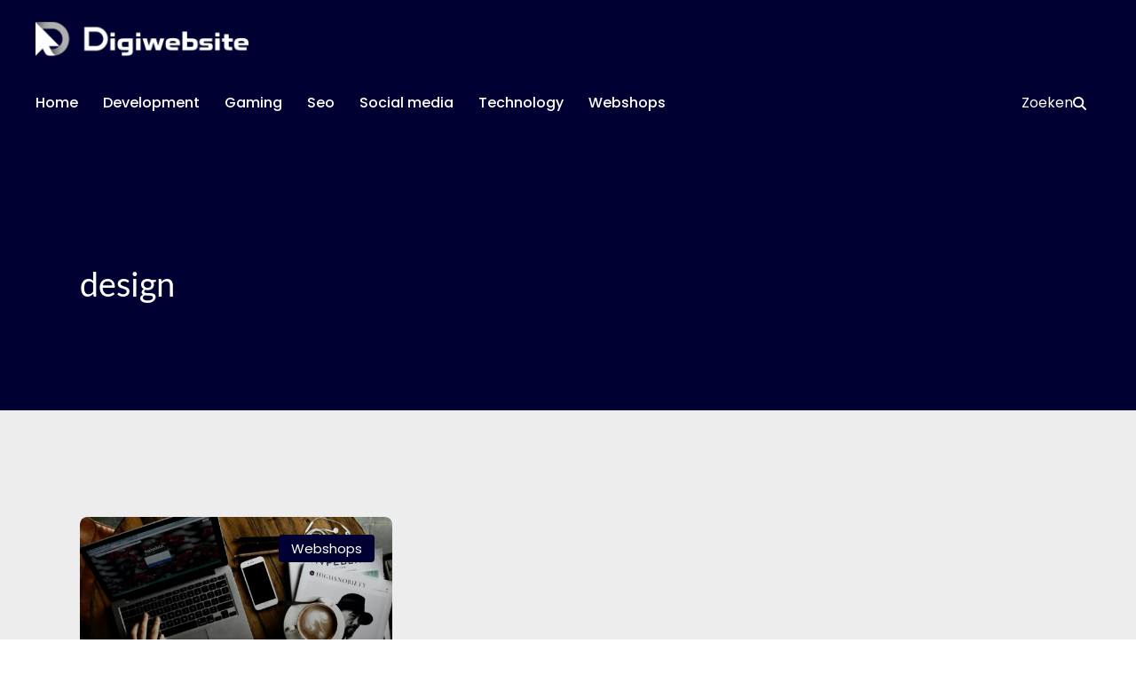

--- FILE ---
content_type: text/html; charset=UTF-8
request_url: https://digiwebsite.nl/tag/design/
body_size: 4520
content:

<!doctype html>
<html lang="nl-NL">
    <head>
                    <style>
                @font-face{font-family:'Poppins';src:url('https://digiwebsite.nl/wp-content/themes/wux-blogs/assets/fonts/Poppins--sans-serif/Poppins-Black.ttf')format('truetype');font-weight:normal;font-style:normal;font-display:block;}
@font-face{font-family:'Poppins';src:url('https://digiwebsite.nl/wp-content/themes/wux-blogs/assets/fonts/Poppins--sans-serif/Poppins-BlackItalic.ttf')format('truetype');font-weight:normal;font-style:italic;font-display:block;}
@font-face{font-family:'Poppins';src:url('https://digiwebsite.nl/wp-content/themes/wux-blogs/assets/fonts/Poppins--sans-serif/Poppins-Bold.ttf')format('truetype');font-weight:bold;font-style:normal;font-display:block;}
@font-face{font-family:'Poppins';src:url('https://digiwebsite.nl/wp-content/themes/wux-blogs/assets/fonts/Poppins--sans-serif/Poppins-BoldItalic.ttf')format('truetype');font-weight:bold;font-style:italic;font-display:block;}
@font-face{font-family:'Poppins';src:url('https://digiwebsite.nl/wp-content/themes/wux-blogs/assets/fonts/Poppins--sans-serif/Poppins-ExtraBold.ttf')format('truetype');font-weight:bold;font-style:normal;font-display:block;}
@font-face{font-family:'Poppins';src:url('https://digiwebsite.nl/wp-content/themes/wux-blogs/assets/fonts/Poppins--sans-serif/Poppins-ExtraBoldItalic.ttf')format('truetype');font-weight:bold;font-style:italic;font-display:block;}
@font-face{font-family:'Poppins';src:url('https://digiwebsite.nl/wp-content/themes/wux-blogs/assets/fonts/Poppins--sans-serif/Poppins-ExtraLight.ttf')format('truetype');font-weight:300;font-style:normal;font-display:block;}
@font-face{font-family:'Poppins';src:url('https://digiwebsite.nl/wp-content/themes/wux-blogs/assets/fonts/Poppins--sans-serif/Poppins-ExtraLightItalic.ttf')format('truetype');font-weight:300;font-style:italic;font-display:block;}
@font-face{font-family:'Poppins';src:url('https://digiwebsite.nl/wp-content/themes/wux-blogs/assets/fonts/Poppins--sans-serif/Poppins-Italic.ttf')format('truetype');font-weight:normal;font-style:italic;font-display:block;}
@font-face{font-family:'Poppins';src:url('https://digiwebsite.nl/wp-content/themes/wux-blogs/assets/fonts/Poppins--sans-serif/Poppins-Light.ttf')format('truetype');font-weight:300;font-style:normal;font-display:block;}
@font-face{font-family:'Poppins';src:url('https://digiwebsite.nl/wp-content/themes/wux-blogs/assets/fonts/Poppins--sans-serif/Poppins-LightItalic.ttf')format('truetype');font-weight:300;font-style:italic;font-display:block;}
@font-face{font-family:'Poppins';src:url('https://digiwebsite.nl/wp-content/themes/wux-blogs/assets/fonts/Poppins--sans-serif/Poppins-Medium.ttf')format('truetype');font-weight:500;font-style:normal;font-display:block;}
@font-face{font-family:'Poppins';src:url('https://digiwebsite.nl/wp-content/themes/wux-blogs/assets/fonts/Poppins--sans-serif/Poppins-MediumItalic.ttf')format('truetype');font-weight:500;font-style:italic;font-display:block;}
@font-face{font-family:'Poppins';src:url('https://digiwebsite.nl/wp-content/themes/wux-blogs/assets/fonts/Poppins--sans-serif/Poppins-Regular.ttf')format('truetype');font-weight:normal;font-style:normal;font-display:block;}
@font-face{font-family:'Poppins';src:url('https://digiwebsite.nl/wp-content/themes/wux-blogs/assets/fonts/Poppins--sans-serif/Poppins-SemiBold.ttf')format('truetype');font-weight:bold;font-style:normal;font-display:block;}
@font-face{font-family:'Poppins';src:url('https://digiwebsite.nl/wp-content/themes/wux-blogs/assets/fonts/Poppins--sans-serif/Poppins-SemiBoldItalic.ttf')format('truetype');font-weight:bold;font-style:italic;font-display:block;}
@font-face{font-family:'Poppins';src:url('https://digiwebsite.nl/wp-content/themes/wux-blogs/assets/fonts/Poppins--sans-serif/Poppins-Thin.ttf')format('truetype');font-weight:100;font-style:normal;font-display:block;}
@font-face{font-family:'Poppins';src:url('https://digiwebsite.nl/wp-content/themes/wux-blogs/assets/fonts/Poppins--sans-serif/Poppins-ThinItalic.ttf')format('truetype');font-weight:100;font-style:italic;font-display:block;}
@font-face{font-family:'Lato';src:url('https://digiwebsite.nl/wp-content/themes/wux-blogs/assets/fonts/Lato--sans-serif/Lato-Black.ttf')format('truetype');font-weight:normal;font-style:normal;font-display:block;}
@font-face{font-family:'Lato';src:url('https://digiwebsite.nl/wp-content/themes/wux-blogs/assets/fonts/Lato--sans-serif/Lato-BlackItalic.ttf')format('truetype');font-weight:normal;font-style:italic;font-display:block;}
@font-face{font-family:'Lato';src:url('https://digiwebsite.nl/wp-content/themes/wux-blogs/assets/fonts/Lato--sans-serif/Lato-Bold.ttf')format('truetype');font-weight:bold;font-style:normal;font-display:block;}
@font-face{font-family:'Lato';src:url('https://digiwebsite.nl/wp-content/themes/wux-blogs/assets/fonts/Lato--sans-serif/Lato-BoldItalic.ttf')format('truetype');font-weight:bold;font-style:italic;font-display:block;}
@font-face{font-family:'Lato';src:url('https://digiwebsite.nl/wp-content/themes/wux-blogs/assets/fonts/Lato--sans-serif/Lato-Italic.ttf')format('truetype');font-weight:normal;font-style:italic;font-display:block;}
@font-face{font-family:'Lato';src:url('https://digiwebsite.nl/wp-content/themes/wux-blogs/assets/fonts/Lato--sans-serif/Lato-Light.ttf')format('truetype');font-weight:300;font-style:normal;font-display:block;}
@font-face{font-family:'Lato';src:url('https://digiwebsite.nl/wp-content/themes/wux-blogs/assets/fonts/Lato--sans-serif/Lato-LightItalic.ttf')format('truetype');font-weight:300;font-style:italic;font-display:block;}
@font-face{font-family:'Lato';src:url('https://digiwebsite.nl/wp-content/themes/wux-blogs/assets/fonts/Lato--sans-serif/Lato-Regular.ttf')format('truetype');font-weight:normal;font-style:normal;font-display:block;}
@font-face{font-family:'Lato';src:url('https://digiwebsite.nl/wp-content/themes/wux-blogs/assets/fonts/Lato--sans-serif/Lato-Thin.ttf')format('truetype');font-weight:100;font-style:normal;font-display:block;}
@font-face{font-family:'Lato';src:url('https://digiwebsite.nl/wp-content/themes/wux-blogs/assets/fonts/Lato--sans-serif/Lato-ThinItalic.ttf')format('truetype');font-weight:100;font-style:italic;font-display:block;}
@font-face{font-family:'Amatic SC';src:url('https://digiwebsite.nl/wp-content/themes/wux-blogs/assets/fonts/Amatic_SC--sans-serif/AmaticSC-Bold.ttf')format('truetype');font-weight:bold;font-style:normal;font-display:block;}
@font-face{font-family:'Amatic SC';src:url('https://digiwebsite.nl/wp-content/themes/wux-blogs/assets/fonts/Amatic_SC--sans-serif/AmaticSC-Regular.ttf')format('truetype');font-weight:normal;font-style:normal;font-display:block;}
 :root {
                    --wpb-br--small: 4px;
                    --wpb-br: 8px;
                    --wpb-br--large: 16px;

                    --clr-heading: ;
                    --clr-text: ;
                    --clr-heading-dark: ;
                    --clr-text-dark: ;

                    --clr-heading-primary: ;
                    --clr-text-primary: ;
                    --clr-heading-secondary: ;
                    --clr-text-secondary: ;

                    /*--clr-heading-tertiary: ;*/
                    /*--clr-text-tertiary:    ;*/

                    --clr-primary:          #000032;
                    --clr-primary-rgb:      0, 0, 50;
                    --clr-primary-hover:    #000366;

                    --clr-secondary:        #000032;
                    --clr-secondary-rgb:    0, 0, 50;
                    --clr-secondary-hover:  #001b77;

                    /*--clr-tertiary:         ;*/
                    /*--clr-tertiary-hover:   ;*/

                    --clr-card-text: ;
                    --clr-card-bg: ;
                    --clr-card-border: ;
                    --card-border: 1px;

                    --clr-dark:         ;
                    --clr-dark-rgb:     ;
                    --clr-light:        #e8e8e8;
                    --clr-light-rgb:    232, 232, 232;

                    --clr-background: #ededed;

                    --clr-sidebar: #ffffff;
                    --clr-sidebar-search: #fff;

                    --bg-asset: ;
                    --bg-asset-2: url();

                    --header-bg-clr: #000032;
                    --footer-bg-clr: #000032;
                    --header-logo-width: 25rem;
                    --footer-logo-width: 40rem;

                    --pd-sidebar: 2rem;

                    --font-primary: 'Poppins', sans-serif;
--font-secondary: 'Lato', sans-serif;
--font-special: 'Amatic SC', sans-serif;
                }
            </style>
                        <meta charset="UTF-8">
            <meta name="viewport" content="width=device-width, initial-scale=1.0">
            <meta name='robots' content='index, follow, max-image-preview:large, max-snippet:-1, max-video-preview:-1' />
	<style>img:is([sizes="auto" i], [sizes^="auto," i]) { contain-intrinsic-size: 3000px 1500px }</style>
	
	<!-- This site is optimized with the Yoast SEO plugin v25.1 - https://yoast.com/wordpress/plugins/seo/ -->
	<title>design Archieven | Digiwebsite</title>
	<link rel="canonical" href="https://digiwebsite.nl/tag/design/" />
	<meta property="og:locale" content="nl_NL" />
	<meta property="og:type" content="article" />
	<meta property="og:title" content="design Archieven | Digiwebsite" />
	<meta property="og:url" content="https://digiwebsite.nl/tag/design/" />
	<meta property="og:site_name" content="Digiwebsite" />
	<meta name="twitter:card" content="summary_large_image" />
	<script type="application/ld+json" class="yoast-schema-graph">{"@context":"https://schema.org","@graph":[{"@type":"CollectionPage","@id":"https://digiwebsite.nl/tag/design/","url":"https://digiwebsite.nl/tag/design/","name":"design Archieven | Digiwebsite","isPartOf":{"@id":"https://digiwebsite.nl/#website"},"primaryImageOfPage":{"@id":"https://digiwebsite.nl/tag/design/#primaryimage"},"image":{"@id":"https://digiwebsite.nl/tag/design/#primaryimage"},"thumbnailUrl":"https://digiwebsite.nl/wp-content/uploads/2020/12/Website-design.jpg","breadcrumb":{"@id":"https://digiwebsite.nl/tag/design/#breadcrumb"},"inLanguage":"nl-NL"},{"@type":"ImageObject","inLanguage":"nl-NL","@id":"https://digiwebsite.nl/tag/design/#primaryimage","url":"https://digiwebsite.nl/wp-content/uploads/2020/12/Website-design.jpg","contentUrl":"https://digiwebsite.nl/wp-content/uploads/2020/12/Website-design.jpg","width":1500,"height":1500},{"@type":"BreadcrumbList","@id":"https://digiwebsite.nl/tag/design/#breadcrumb","itemListElement":[{"@type":"ListItem","position":1,"name":"Home","item":"https://digiwebsite.nl/home/"},{"@type":"ListItem","position":2,"name":"design"}]},{"@type":"WebSite","@id":"https://digiwebsite.nl/#website","url":"https://digiwebsite.nl/","name":"Digiwebsite","description":"De blog website van de toekomst","potentialAction":[{"@type":"SearchAction","target":{"@type":"EntryPoint","urlTemplate":"https://digiwebsite.nl/?s={search_term_string}"},"query-input":{"@type":"PropertyValueSpecification","valueRequired":true,"valueName":"search_term_string"}}],"inLanguage":"nl-NL"}]}</script>
	<!-- / Yoast SEO plugin. -->


<link rel='dns-prefetch' href='//cdn.jsdelivr.net' />
<link rel='dns-prefetch' href='//www.googletagmanager.com' />
<link rel="alternate" type="application/rss+xml" title="Digiwebsite &raquo; design tag feed" href="https://digiwebsite.nl/tag/design/feed/" />
<style id='wp-emoji-styles-inline-css' type='text/css'>

	img.wp-smiley, img.emoji {
		display: inline !important;
		border: none !important;
		box-shadow: none !important;
		height: 1em !important;
		width: 1em !important;
		margin: 0 0.07em !important;
		vertical-align: -0.1em !important;
		background: none !important;
		padding: 0 !important;
	}
</style>
<link rel='stylesheet' id='wux-blogs-child-style-css' href='https://digiwebsite.nl/wp-content/themes/wux-blogs-child/style.css?ver=6.8.3' type='text/css' media='all' />
<link rel='stylesheet' id='gform_theme_components-css' href='https://digiwebsite.nl/wp-content/plugins/gravityforms/assets/css/dist/theme-components.min.css?ver=2.7.17.1' type='text/css' media='all' />
<link rel='stylesheet' id='gform_theme_ie11-css' href='https://digiwebsite.nl/wp-content/plugins/gravityforms/assets/css/dist/theme-ie11.min.css?ver=2.7.17.1' type='text/css' media='all' />
<link rel='stylesheet' id='gform_theme-css' href='https://digiwebsite.nl/wp-content/plugins/gravityforms/assets/css/dist/theme.min.css?ver=2.7.17.1' type='text/css' media='all' />
<link rel='stylesheet' id='gform_basic-css' href='https://digiwebsite.nl/wp-content/plugins/gravityforms/assets/css/dist/basic.min.css?ver=2.7.17.1' type='text/css' media='all' />
<link rel='stylesheet' id='wux-style-min-css' href='https://digiwebsite.nl/wp-content/themes/wux-blogs/assets/css/wux.min.css?ver=1.0' type='text/css' media='all' />
<link rel='stylesheet' id='wux-style-css' href='https://digiwebsite.nl/wp-content/themes/wux-blogs/style.css?ver=1.1' type='text/css' media='all' />
<script type="text/javascript" src="https://digiwebsite.nl/wp-includes/js/jquery/jquery.min.js?ver=3.7.1" id="jquery-core-js"></script>
<script type="text/javascript" src="https://digiwebsite.nl/wp-includes/js/jquery/jquery-migrate.min.js?ver=3.4.1" id="jquery-migrate-js"></script>
<link rel="https://api.w.org/" href="https://digiwebsite.nl/wp-json/" /><link rel="alternate" title="JSON" type="application/json" href="https://digiwebsite.nl/wp-json/wp/v2/tags/124" /><link rel="EditURI" type="application/rsd+xml" title="RSD" href="https://digiwebsite.nl/xmlrpc.php?rsd" />
<meta name="generator" content="WordPress 6.8.3" />
<meta name="generator" content="Site Kit by Google 1.153.0" /><link rel="icon" href="https://digiwebsite.nl/wp-content/uploads/2020/12/cropped-Digiwebsite-favicon-150x150.png" sizes="32x32" />
<link rel="icon" href="https://digiwebsite.nl/wp-content/uploads/2020/12/cropped-Digiwebsite-favicon-300x300.png" sizes="192x192" />
<link rel="apple-touch-icon" href="https://digiwebsite.nl/wp-content/uploads/2020/12/cropped-Digiwebsite-favicon-300x300.png" />
<meta name="msapplication-TileImage" content="https://digiwebsite.nl/wp-content/uploads/2020/12/cropped-Digiwebsite-favicon-300x300.png" />

            </head>
    
    <body class="archive tag tag-design tag-124 wp-theme-wux-blogs wp-child-theme-wux-blogs-child nav-sticky ua-chrome">

        
        <div class="wpb-pagewrapper">
            
            
<header class="wpb-navigation wpb-navigation--primary wpb-scroll wpb-scroll--fade-in-up sticky">

    <div class="wpb-navigation__main">
        <div class="container-fluid">

                            <a class="logo" href="/" title="Terug naar de homepage">
                    <img src="https://digiwebsite.nl/wp-content/uploads/2020/12/Digiwebsite-500x100-1.png" alt="Logo " width="270" height="40">
                </a>
            
            <nav class="wpb-navigation__collapse" id="wpb-navigation__collapsse">
                <div class="wpb-collapse__header">
                    <span>Menu</span>
                    <button class="btn btn--outline btn--square js-nav-toggle" aria-expanded="false">
                        <i class="wpb-icon wpb-icon--xmark"></i>
                    </button>
                </div>
                <div class="wpb-collapse__body">
                    <ul class="wpb-menu wpb-menu--hoofdmenu"><li id="menu-item-5118" class="menu-item"><a href="https://digiwebsite.nl/">Home</a></li><li id="menu-item-cat-74" class="menu-item menu-item-category"><a href="https://digiwebsite.nl/development/">Development</a></li><li id="menu-item-cat-75" class="menu-item menu-item-category"><a href="https://digiwebsite.nl/gaming/">Gaming</a></li><li id="menu-item-cat-78" class="menu-item menu-item-category"><a href="https://digiwebsite.nl/seo/">Seo</a></li><li id="menu-item-cat-77" class="menu-item menu-item-category"><a href="https://digiwebsite.nl/social-media/">Social media</a></li><li id="menu-item-cat-76" class="menu-item menu-item-category"><a href="https://digiwebsite.nl/technology/">Technology</a></li><li id="menu-item-cat-79" class="menu-item menu-item-category"><a href="https://digiwebsite.nl/webshops/">Webshops</a></li></ul>                </div>
                <div class="wpb-collapse__footer">
                    <div class="btn btn--primary search-trigger" data-toggle="modal" data-target="#js-search-modal">
                        Zoeken
                        <i class="wpb-icon wpb-icon--search"></i>
                    </div>
                </div>
            </nav>

            <button class="btn btn--square btn--outline btn--nav-toggle js-nav-toggle" type="button" aria-expanded="false" aria-controls="wpb-navigation__collapse" aria-label="Toggle navigation">
                <svg viewbox="0 0 100 100" width="40" height="40">
                    <rect class="top" width="60" height="10" x="20" y="25" rx="5"></rect>
                    <rect class="middle" width="60" height="10" x="20" y="45" rx="5"></rect>
                    <rect class="bottom" width="60" height="10" x="20" y="65" rx="5"></rect>
                </svg>
            </button>

        </div>
    </div>
</header>


<section class="wpb-header wpb-header--subpage wpb-wst--large wpb-wsb--large  wpb-bg-clr--primary  wpb-scroll--d15">

    <div class="container">

        
            <div class="wpb-text wpb-text--70">
                <h1>design</h1>

                
                
            </div>
        
    </div>

    
</section>

<section class="wpb-archive wpb-wst--large wpb-wsb--large">
    <div class="container container--results" id="wb-pagination-results" data-posts-per-page="6">
        <div class="wpb-card wpb-card--image">
    <div class="wpb-card__header">
                    <div class="badge-group">
                                    <a class="badge badge--primary" href="https://digiwebsite.nl/webshops/">
                                                <span>Webshops</span>
                    </a>
                            </div>
                <img width="1500" height="1500" src="https://digiwebsite.nl/wp-content/uploads/2020/12/Website-design.jpg" class="attachment-full size-full wp-post-image" alt="" decoding="async" fetchpriority="high" srcset="https://digiwebsite.nl/wp-content/uploads/2020/12/Website-design.jpg 1500w, https://digiwebsite.nl/wp-content/uploads/2020/12/Website-design-300x300.jpg 300w, https://digiwebsite.nl/wp-content/uploads/2020/12/Website-design-1024x1024.jpg 1024w, https://digiwebsite.nl/wp-content/uploads/2020/12/Website-design-150x150.jpg 150w, https://digiwebsite.nl/wp-content/uploads/2020/12/Website-design-768x768.jpg 768w, https://digiwebsite.nl/wp-content/uploads/2020/12/Website-design-12x12.jpg 12w, https://digiwebsite.nl/wp-content/uploads/2020/12/Website-design-320x320.jpg 320w, https://digiwebsite.nl/wp-content/uploads/2020/12/Website-design-640x640.jpg 640w, https://digiwebsite.nl/wp-content/uploads/2020/12/Website-design-360x360.jpg 360w, https://digiwebsite.nl/wp-content/uploads/2020/12/Website-design-720x720.jpg 720w, https://digiwebsite.nl/wp-content/uploads/2020/12/Website-design-1080x1080.jpg 1080w, https://digiwebsite.nl/wp-content/uploads/2020/12/Website-design-800x800.jpg 800w, https://digiwebsite.nl/wp-content/uploads/2020/12/Website-design-1280x1280.jpg 1280w" sizes="(max-width: 1500px) 100vw, 1500px" />    </div>
    <div class="wpb-card__body">
        <a href="https://digiwebsite.nl/webshops/het-juiste-design-kiezen-voor-je-webshop/">
            <h3 class="wpb-card__title">
                Het juiste design kiezen voor je webshop            </h3>
        </a>
    </div>
</div>    </div>
    </section>

            
            
<footer class="wpb-footer wpb-footer--primary ">

    <div class="wpb-footer__main">
        <div class="container container--large">
            <div class="wpb-footer__menu">
                                    <a class="logo" href="/" title="Terug naar de homepage">
                        <img src="https://digiwebsite.nl/wp-content/uploads/2020/12/Digiwebsite-500x100-1.png" alt="Logo " width="270" height="40">
                    </a>
                            </div>
            <ul class="wpb-footer-menu wpb-footer-menu--footermenu"><li id="footer-menu-item-5119" class="footer-menu-item"><a href="https://digiwebsite.nl/contact/">Contact<i class="wpb-icon wpb-icon--arrow-right"></i></a></li><li id="footer-menu-item-5120" class="footer-menu-item"><a href="https://digiwebsite.nl/disclaimer/">Disclaimer<i class="wpb-icon wpb-icon--arrow-right"></i></a></li><li id="footer-menu-item-5121" class="footer-menu-item"><a href="https://digiwebsite.nl/samenwerken/">Samenwerken<i class="wpb-icon wpb-icon--arrow-right"></i></a></li><li id="footer-menu-item-5122" class="footer-menu-item"><a href="https://digiwebsite.nl/privacybeleid/">Privacybeleid<i class="wpb-icon wpb-icon--arrow-right"></i></a></li></ul>        </div>
    </div>

        <div class="wpb-footer__bottom">
        <div class="container container--large">

            <div class="wpb-footer__sub-links">
                <span>Digiwebsite &copy; 2026 | Alle rechten voorbehouden.</span>

                
            </div>

        </div>
    </div>
</footer>
<div class="modal modal__fullscreen" id="js-search-modal">
    <div class="modal-dialog">
        <div class="modal-dialog__header">
            <h3 class="modal-title">
                Zoeken            </h3>
            <button class="btn-close js-close-modal">
                <i class="wpb-icon wpb-icon--small wpb-icon--close"></i>
            </button>
        </div>
        <div class="modal-dialog__body">
            <form class="wpb-search-form" action="/">
                <input class="form-control" type="text" name="s" placeholder="Waar ben je naar op zoek?">
                <button type="submit">
                    <i class="wpb-icon wpb-icon--search"></i>
                </button>
            </form>
        </div>
        <div class="modal-dialog__results">
            <!-- Hier moeten de resultaten komen als ID's -->
        </div>
    </div>
</div><script type="speculationrules">
{"prefetch":[{"source":"document","where":{"and":[{"href_matches":"\/*"},{"not":{"href_matches":["\/wp-*.php","\/wp-admin\/*","\/wp-content\/uploads\/*","\/wp-content\/*","\/wp-content\/plugins\/*","\/wp-content\/themes\/wux-blogs-child\/*","\/wp-content\/themes\/wux-blogs\/*","\/*\\?(.+)"]}},{"not":{"selector_matches":"a[rel~=\"nofollow\"]"}},{"not":{"selector_matches":".no-prefetch, .no-prefetch a"}}]},"eagerness":"conservative"}]}
</script>
<script type="text/javascript" src="https://digiwebsite.nl/wp-content/themes/wux-blogs/assets/js/wux.min.js?ver=6.8.3" id="wux-js-min-js"></script>
<script type="text/javascript" id="wux-ajax-js-extra">
/* <![CDATA[ */
var wux_ajax = {"nonce":"f9a8c3350a","url":"https:\/\/digiwebsite.nl\/wp-admin\/admin-ajax.php"};
/* ]]> */
</script>
<script type="text/javascript" src="https://digiwebsite.nl/wp-content/themes/wux-blogs/assets/js/ajax.js?ver=6.8.3" id="wux-ajax-js"></script>
<script type="text/javascript" src="https://cdn.jsdelivr.net/npm/gsap@3.12.2/dist/gsap.min.js" id="gsap-js"></script>
<script type="text/javascript" src="https://cdn.jsdelivr.net/npm/gsap@3.12.2/dist/ScrollTrigger.min.js" id="scrolltrigger-js"></script>
<script type="text/javascript" src="https://digiwebsite.nl/wp-content/themes/wux-blogs/assets/js/splittype.min.js" id="split-type-js"></script>
<script type="text/javascript" src="https://digiwebsite.nl/wp-content/themes/wux-blogs/assets/js/gsap.js" id="wux-gsap-js"></script>
<script type="text/javascript" id="wux-ajax-search-js-extra">
/* <![CDATA[ */
var wux_ajax_search = {"nonce":"a0e4715e5f","url":"https:\/\/digiwebsite.nl\/wp-admin\/admin-ajax.php"};
/* ]]> */
</script>
<script type="text/javascript" src="https://digiwebsite.nl/wp-content/themes/wux-blogs/addons/wux-ajax-search/wux-ajax-search.js?ver=1.0" id="wux-ajax-search-js"></script>

        </div>

            </body>
</html>
<!-- Dynamic page generated in 0.479 seconds. -->
<!-- Cached page generated by WP-Super-Cache on 2026-01-18 02:11:32 -->

<!-- super cache -->

--- FILE ---
content_type: text/css
request_url: https://digiwebsite.nl/wp-content/themes/wux-blogs-child/style.css?ver=6.8.3
body_size: 706
content:
/*
Theme Name: Wux Blog Theme - Child
Template: wux-blogs
Description: A child theme for the Wux Blogs theme
Author: Wux B.V.
Author URI: https://wux.nl/
Version: 1.0.0
Text Domain: wux-blogs-child
*/

@import url("../wux-blogs/style.css");

/* Root */
:root { 
    --card-border: none;

    --clr-sidebar-search: var(--clr-background);
}

 /* Buttons */
.btn.btn--white { --hover-bg-clr: rgba(255,255,255,.9); --hover-clr: var(--clr-primary); }

 /* Backgrounds */
.wpb-bg-clr--light { background-color: #FFF; }
.wpb-bg-clr--primary * { color: #fff; }

/* Cards */
.wpb-card.wpb-card--default { --clr-card-bg: #FFF; }
:is(.wpb-bg-clr--primary) .wpb-card { --clr-card-bg: var(--clr-background); --clr: var(--clr-text); }
.wpb-card.wpb-card--contact-form { --clr-card-bg: var(--clr-background); }

.wpb-bg-clr--light .wpb-card.wpb-card--default { --clr-card-bg: var(--clr-background); }
.wpb-bg-clr--white .wpb-card.wpb-card--default { --clr-card-bg: var(--clr-background); }
.wpb-bg-clr--primary .wpb-card.wpb-card--default { --clr-card-bg: var(--clr-background); }
.wpb-bg-clr--primary .wpb-card.wpb-card--default *:not(.badge) { color: #000; }

/* Footer */
.wpb-footer .wpb-footer-menu li a, .wpb-footer .wpb-footer__bottom .wpb-footer__sub-links * { color: #FFF; --clr: #FFF; --clr-inner: #FFF; --hover-clr-inner: #FFF; } 
.wpb-footer .wpb-footer-menu li a:hover { border-color: rgba(255,255,255,.5); color: rgba(255,255,255,.9); }

/* Header home */
.wpb-header.wpb-header--home .wpb-articles-group > *:not(:first-child) .badge span { display: flex; }

/* Navigation */
.wpb-navigation__collapse.active { background-color: var(--clr-background); }
.wpb-navigation .btn.btn--outline { --clr: #FFF; --border: .1rem solid #FFF; --hover-bg-clr: #FFFF; --hover-clr: var(--clr-primary);}
.wpb-navigation__collapse.active .btn.btn--outline { --clr: var(--clr-primary); --border: .1rem solid var(--clr-primary); }
@media(max-width: 991.98px) {
    .wpb-navigation .menu-item a { color: var(--clr-text); }
}

@media(min-width: 992px) {
    .wpb-navigation .menu-item:hover a { color: rgba(255,255,255,.7) !important; }
.wpb-navigation .menu-item a { color: #FFF !important; }
}

/* Owl carousel */
.owl-carousel .owl-nav :is(button.owl-next, button.owl-prev) i { --clr: #fff;  }
.owl-carousel .owl-nav :is(button.owl-next, button.owl-prev) { --hover-bg-clr: var(--clr-primary) !important; } 

/* Pagination */
.wb-pagination :is(button.wb-prev, button.wb-next) { --hover-bg-clr: var(--clr-primary) !important; }
.wb-pagination :is(button.wb-prev, button.wb-next) i { --clr: #fff; }

.wp-block-search__button svg { fill: #FFF; }
.wp-block-search__button:hover svg { fill: var(--clr-primary); }

.wpb-inhoudsopgave .wpb-article-index .wpb-icon-wrapper { background-color: #FFF; }
.wpb-inhoudsopgave .wpb-article-index .wpb-icon-wrapper i { --clr: var(--clr-primary); }
.wpb-inhoudsopgave .wpb-article-index .wpb-icon-wrapper:hover i { --clr: #FFF; }

--- FILE ---
content_type: text/css
request_url: https://digiwebsite.nl/wp-content/themes/wux-blogs/assets/css/wux.min.css?ver=1.0
body_size: 12337
content:
.wpb-scroll.wpb-scroll--fade-in-up { --ts: calc(var(--wpb-timing) * 1.25); opacity: 0; transform: translate3d(0, -3rem, 0); transition: opacity var(--ts) cubic-bezier(0.38, 0.005, 0.215, 1), transform var(--ts) cubic-bezier(0.38, 0.005, 0.215, 1); } .wpb-scroll.wpb-scroll--fade-in-up.in { opacity: 1; -webkit-transform: translate3d(0, 0%, 0); transform: translate3d(0, 0%, 0); }.wpb-scroll.wpb-scroll--scale-in-up { --ts: calc(var(--wpb-timing) * 1.25); opacity: 0; transform: translate3d(0, 3rem, 0) scale3d(.8, .8, .8); transition: opacity var(--ts) cubic-bezier(0.38, 0.005, 0.215, 1), transform var(--ts) cubic-bezier(0.38, 0.005, 0.215, 1); } .wpb-scroll.wpb-scroll--scale-in-up.in { opacity: 1; -webkit-transform: translate3d(0, 0%, 0) scale3d(1, 1, 1); transform: translate3d(0, 0%, 0) scale3d(1, 1, 1); }.wpb-scroll.wpb-scroll--scale-in { --ts: calc(var(--wpb-timing) * 1.25); opacity: 0; transform: scale3d(.8, .8, .8); transition: opacity var(--ts) cubic-bezier(0.38, 0.005, 0.215, 1), transform var(--ts) cubic-bezier(0.38, 0.005, 0.215, 1); } .wpb-scroll.wpb-scroll--scale-in.in { opacity: 1; transform: scale3d(1, 1, 1); }.wpb-scroll--d15 { transition-delay: .15s !important; }.wpb-scroll--d30 { transition-delay: .30s !important; }.wpb-scroll--d45 { transition-delay: .45s !important; }.wpb-scroll--d60 { transition-delay: .60s !important; }.wpb-scroll--d75 { transition-delay: .75s !important; }.wpb-header:has(+ .wpb-contact) { padding-bottom: calc(var(--pb) + 10rem); }.wpb-header + .wpb-contact { margin-top: -10rem; }.wpb-block--text .container:has(.wpb-text__title) { margin-bottom: 2rem; }.wpb-block--text .container:has(.btn-group) { margin-top: 2rem; }.wpb-block--text-media { --gc: 1; }.wpb-block--text-media .container { display: grid; grid-template-columns: repeat(var(--gc), minmax(0, 1fr)); column-gap: 2rem; row-gap: 2rem; }@media (min-width: 992px) { .wpb-block--text-media { --gc: 2; }.wpb-block--text-media .container { column-gap: 3.2rem; }}@media (min-width: 1200px) {.wpb-block--text-media .container { column-gap: 6.4rem; }}.wpb-block--media .wpb-text { margin-bottom: 2rem; }.wpb-block--blurb .wpb-text { margin-bottom: 2rem; }.wpb-block--blurb .wpb-card.wpb-card--blurb .wpb-card__header img { aspect-ratio: 16/9; object-fit: cover; }.wpb-block--carousel { overflow: hidden; }.wpb-block--carousel .wpb-text { margin-bottom: 2rem; }.wpb-block--carousel .owl-carousel .owl-stage-outer { overflow: visible; }.wpb-block--carousel .owl-carousel .owl-stage { display: flex; }.wpb-block--carousel .owl-carousel .owl-stage .wpb-card { height: 100%; }.wpb-header .wpb-header__toolbar { display: flex; align-items: center; gap: 1.6rem; padding-bottom: 2.8rem; }.wpb-header .wpb-header__toolbar .btn { white-space: nowrap; }.wpb-header .wpb-header__toolbar .wpb-breadcrumbs { margin: 0; --excerpt-line-clamp: 1; display: -webkit-box; -webkit-line-clamp: var(--excerpt-line-clamp); -webkit-box-orient: vertical; overflow: hidden; }.wpb-header .wpb-header__toolbar .wpb-breadcrumbs > span > span:not(.breadcrumb_last) { opacity: .65; }.wpb-header__filters { display: flex; }.wpb-header.wpb-header--home{}@media(min-width: 992px) {.wpb-header.wpb-header--home:is(.wpb-bg-clr--primary, .wpb-bg-clr--dark, .has-background-image)::before{ --w: 102rem; --h: 36rem; }}.wpb-header.wpb-header--home.wpb-var--articles h1{ --fs: clamp(3.2rem, 5vw, 7.4rem); --lh: 1; }.wpb-header.wpb-header--home.wpb-var--articles .container{ display: grid; gap: 4.8rem; }.wpb-header.wpb-header--home .wpb-articles-group{ --gap: 2.4rem; display: grid; gap: var(--gap); }.wpb-header.wpb-header--home .wpb-articles-group .wpb-card .wpb-card__header{ min-height: 10rem; }.wpb-header.wpb-header--home .wpb-articles-group > *:first-child .wpb-card__header{ min-height: 20rem; }.wpb-header.wpb-header--home .wpb-articles-group .wpb-card__title{ font-size: 1.8rem; }.wpb-header.wpb-header--home .wpb-articles-group > *:first-child .wpb-card__title{ font-size: clamp(2rem, 3vw, 3.2rem); }.wpb-header.wpb-header--home .wpb-articles-group > *:not(:first-child) .badge{ --p: .8rem; }.wpb-header.wpb-header--home .wpb-articles-group > *:not(:first-child) .badge span{ display: none; }@media(min-width: 576px) {.wpb-header.wpb-header--home .wpb-articles-group{ grid-template-columns: repeat(2, minmax(0, 1fr)); }.wpb-header.wpb-header--home .wpb-articles-group .wpb-card__header{ flex-grow: 1; }.wpb-header.wpb-header--home .wpb-articles-group .wpb-card__body{ flex-grow: 0; }.wpb-header.wpb-header--home .wpb-articles-group > *:first-child { grid-row: 1 / span 2; }}@media(min-width: 768px) {.wpb-header.wpb-header--home .wpb-articles-group{ grid-template-columns: 1.2fr .8fr; }}@media(min-width: 992px) {.wpb-header.wpb-header--home:has(.wpb-articles-group){ --group-offset: 20rem; margin-bottom: calc(var(--group-offset) / 2); }.wpb-header.wpb-header--home .wpb-articles-group{ margin-bottom: calc(-1 * var(--group-offset)); }.wpb-header.wpb-header--home.wpb-var--articles .container{ --col-1-w: 30rem; grid-template-columns: var(--col-1-w) 1fr; }}@media(min-width: 1400px) {.wpb-header.wpb-header--home:has(.wpb-articles-group){ --group-offset: 30rem; }.wpb-header.wpb-header--home.wpb-var--articles .container{ --col-1-w: 48rem; }.wpb-header.wpb-header--home .wpb-articles-group .wpb-card .wpb-card__header{ min-height: 15rem; }}@media(min-width: 1600px) {.wpb-header.wpb-header--home.wpb-var--articles .container{ --col-1-w: 60rem; --gap: 8rem; }}.wpb-header.wpb-header--home.wpb-var--slider{ --bp: 70%; overflow: hidden; background: linear-gradient(to bottom, var(--clr-primary), var(--clr-primary) var(--bp), var(--clr-background) var(--bp)); }.wpb-header.wpb-header--home.wpb-var--slider .owl-carousel{ margin-top: 8rem; }.wpb-header.wpb-header--home.wpb-var--slider .owl-carousel .owl-stage-outer{ overflow: visible; }.wpb-header.wpb-header--home.wpb-var--slider .owl-carousel .owl-stage{ display: flex; }.wpb-header.wpb-header--home.wpb-var--slider .owl-carousel .owl-stage .wpb-card{ height: 100%; transition: transform var(--wpb-timing) ease; }.wpb-header.wpb-header--home.wpb-var--slider .owl-carousel .owl-stage .wpb-card:hover{ transform: translateY(-2rem); }.wpb-header.wpb-header--home.wpb-var--slider .owl-carousel .owl-stage .wpb-card .wpb-card__header{ flex-grow: 2; }.wpb-header.wpb-header--home.wpb-var--slider .owl-carousel .owl-stage .wpb-card .wpb-card__body{ flex-grow: 0; }.wpb-header.wpb-header--subpage:is(.wpb-bg-clr--primary, .wpb-bg-clr--dark, .has-background-image){ overflow: hidden; }.wpb-header.wpb-header--subpage:is(.wpb-bg-clr--primary, .wpb-bg-clr--dark, .has-background-image)::before{ --w: 74rem; --h: 22rem; content: ''; position: absolute; left: calc(-1 * var(--w) / 4); bottom: calc(-1 * var(--h) / 12); background: var(--bg-asset) no-repeat center / contain; width: var(--w); height: var(--h); opacity: .6; z-index: 1; pointer-events: none; }.wpb-header.wpb-header--subpage:is(.wpb-bg-clr--primary, .wpb-bg-clr--dark, .has-background-image) .container{ z-index: 2; }.wpb-header.wpb-header--subpage:is(.wpb-bg-clr--primary, .wpb-bg-clr--dark, .has-background-image) .wpb-breadcrumbs { --home-hover-bg-clr: var(--clr-dark); }.wpb-header.wpb-header--subpage:is(.wpb-bg-clr--dark, .has-background-image)::before{ content: ''; filter: invert(1); }@media(min-width: 992px) {.wpb-header.wpb-header--subpage:is(.wpb-bg-clr--primary, .wpb-bg-clr--dark, .has-background-image)::before{ --w: 102rem; --h: 36rem; }}.wpb-block--featured { --gc: repeat(auto-fit, minmax(30rem, 1fr)); --gap: 2.2rem; }.wpb-block--featured .inner { display: grid; grid-template-columns: var(--gc); -ms-grid-columns: var(--gc); gap: var(--gap); }@media (min-width: 992px) {.wpb-block--featured { --gap: 3.2rem; }}.wpb-block--categories .wpb-section__body .container{ display: grid; grid-template-columns: repeat(auto-fill, minmax(30rem, 1fr)); gap: 2rem; }@media (min-width: 992px) {.wpb-block--categories .wpb-section__body .container{ grid-template-columns: repeat(auto-fill, minmax(40rem, 1fr)) }}.wpb-block--search .wpb-search-form input { background-color: var(--clr-light); }.wpb-block--search.wpb-bg-clr--light input {background-color: var(--clr-background); }.wpb-block--404-posts .inner{ --gc: 1; display: grid; grid-template-columns: repeat(var(--gc), minmax(0, 1fr)); gap: 2rem; }.wpb-block--404-posts .wpb-section__header p{ font-size: clamp(1.4rem, 2vw, 2rem); }.wpb-block--404-posts.--related .wpb-section__header p{ font-size: clamp(2rem, 2vw, 2.8rem); font-weight: 600; }.wpb-block--404-posts .wb-pagination{ margin-top: 3.2rem; padding-top: 2rem; border-top: .1rem solid var(--clr-border); justify-content: start; }@media (min-width: 992px) {.wpb-block--404-posts .inner{ --gc: 2; column-gap: 3.2rem; }}:root {--wpb-timing: 300ms; }@media (prefers-reduced-motion) {*, *::before, *::after { transition: 0s; animation: none; }:root {--wpb-timing: 0;}}*, *::before, *::after { -moz-osx-font-smoothing: grayscale; -webkit-font-smoothing: antialiased; box-sizing: border-box; margin: 0; padding: 0; font-size: var(--fs); line-height: var(--lh); color: var(--clr-text); }html { font-size: 10px; height: -webkit-fill-available; scroll-behavior: smooth; }body { min-height: 100dvh; min-height: -webkit-fill-available; display: flex; -webkit-box-orient: vertical; -webkit-box-direction: normal; -ms-flex-direction: column; flex-direction: column; }body.--no-scroll { overflow: hidden; }.wpb-pagewrapper { -webkit-box-flex: 1; -ms-flex-positive: 1; flex-grow: 1; display: flex; -webkit-box-orient: vertical; -webkit-box-direction: normal; -ms-flex-direction: column; flex-direction: column; }.d-none { display: none; }.d-flex { display: flex; }.d-inline-flex { display: inline-flex; }.d-grid { --gc: 1; display: grid; grid-template-columns: repeat(var(--gc), minmax(0, 1fr)); }.align-start, .align-top { -webkit-box-align: start; -ms-flex-align: start; align-items: start; }.align-center { -webkit-box-align: center; -ms-flex-align: center; align-items: center; }.align-end, .align-bottom { -webkit-box-align: end; -ms-flex-align: end; align-items: end; }.justify-start { -webkit-box-pack: start; -ms-flex-pack: start; justify-content: start; }.justify-center { -webkit-box-pack: center; -ms-flex-pack: center; justify-content: center; }.justify-end { -webkit-box-pack: end; -ms-flex-pack: end; justify-content: end; }.justify-between { -webkit-box-pack: justify; -ms-flex-pack: justify; justify-content: space-between; }.flex-wrap { flex-wrap: wrap; }.flex-wrap-reverse { flex-wrap: wrap-reverse; }.whitespace-nowrap { white-space: nowrap; }.flex-column { flex-direction: column; }.flex-row { flex-direction: row; }.r-5 { border-radius: .5rem !important; }.r-8 { border-radius: .8rem !important; }.r-10 { border-radius: 1rem !important; }.r-12 { border-radius: 1.2rem !important; }.r-18 { border-radius: 1.8rem !important; }.g-8 { column-gap: .8rem !important; row-gap: .8rem !important; }.gy-8 { row-gap: .8rem !important; }.gx-8 { column-gap: .8rem !important; }.g-10 { column-gap: 1rem !important; row-gap: 1rem !important; }.gy-10 { row-gap: 1rem !important; }.gx-10 { column-gap: 1rem !important; }.g-16 { column-gap: 1.6rem !important; row-gap: 1.6rem !important; }.gy-16 { row-gap: 1.6rem !important; }.gx-16 { column-gap: 1.6rem !important; }.g-20 { column-gap: 2rem !important; row-gap: 2rem !important; }.gy-20 { row-gap: 2rem !important; }.gx-20 { column-gap: 2rem !important; }.g-24 { column-gap: 2.4rem !important; row-gap: 2.4rem !important; }.gy-24 { row-gap: 2.4rem !important; }.gx-24 { column-gap: 2.4rem !important; }@media (min-width: 576px) {.g-sm-8 { column-gap: .8rem !important; row-gap: .8rem !important; }.g-sm-16 { column-gap: 1.6rem !important; row-gap: 1.6rem !important; }.g-sm-24 { column-gap: 2.4rem !important; row-gap: 2.4rem !important; }}@media (min-width: 768px) {.g-md-8 { column-gap: .8rem !important; row-gap: .8rem !important; }.g-md-16 { column-gap: 1.6rem !important; row-gap: 1.6rem !important; }.gy-md-16 { row-gap: 1.6rem !important; }.gx-md-16 { column-gap: 1.6rem !important; }.g-md-24 { column-gap: 2.4rem !important; row-gap: 2.4rem !important; }.gy-md-24 { row-gap: 2.4rem !important; }.gx-md-24 { column-gap: 2.4rem !important; }.g-md-32 { column-gap: 3.2rem !important; row-gap: 3.2rem !important; }.gy-md-32 { row-gap: 3.2rem !important; }.gx-md-32 { column-gap: 3.2rem !important; }}@media (min-width: 992px) {.g-lg-8 { column-gap: .8rem !important; row-gap: .8rem !important; }.g-lg-16 { column-gap: 1.6rem !important; row-gap: 1.6rem !important; }.g-lg-24 { column-gap: 2.4rem !important; row-gap: 2.4rem !important; }.g-lg-32 { column-gap: 3.2rem !important; row-gap: 3.2rem !important; }.gy-lg-32 { row-gap: 3.2rem !important; }.gx-lg-32 { column-gap: 3.2rem !important; }}@media (min-width: 1200px) {.g-xl-8 { column-gap: .8rem !important; row-gap: .8rem !important; }.g-xl-16 { column-gap: 1.6rem !important; row-gap: 1.6rem !important; }.g-xl-24 { column-gap: 2.4rem !important; row-gap: 2.4rem !important; }.g-xl-32 { column-gap: 3.2rem !important; row-gap: 3.2rem !important; }}@media (min-width: 1400px) {.g-xxl-8 { column-gap: .8rem !important; row-gap: .8rem !important; }.g-xxl-16 { column-gap: 1.6rem !important; row-gap: 1.6rem !important; }.g-xxl-24 { column-gap: 2.4rem !important; row-gap: 2.4rem !important; }.g-xxl-32 { column-gap: 3.2rem !important; row-gap: 3.2rem !important; }}.cols-1 { --gc: 1; }.cols-2 { --gc: 2; }.cols-3 { --gc: 3; }.cols-4 { --gc: 4; }@media (min-width: 576px) {.cols-sm-1 { --gc: 1; }.cols-sm-2 { --gc: 2; }.cols-sm-3 { --gc: 3; }.cols-sm-4 { --gc: 4; }}@media (min-width: 768px) {.cols-md-1 { --gc: 1; }.cols-md-2 { --gc: 2; }.cols-md-3 { --gc: 3; }.cols-md-4 { --gc: 4; }}@media (min-width: 992px) {.cols-lg-1 { --gc: 1; }.cols-lg-2 { --gc: 2; }.cols-lg-3 { --gc: 3; }.cols-lg-4 { --gc: 4; }}@media (min-width: 1200px) {.cols-xl-1 { --gc: 1; }.cols-xl-2 { --gc: 2; }.cols-xl-3 { --gc: 3; }.cols-xl-4 { --gc: 4; }.cols-xl-5 { --gc: 5; }.cols-xl-6 { --gc: 6; }}@media (min-width: 1400px) {.cols-xxl-1 { --gc: 1; }.cols-xxl-2 { --gc: 2; }.cols-xxl-3 { --gc: 3; }.cols-xxl-4 { --gc: 4; }.cols-xxl-5 { --gc: 5; }.cols-xxl-6 { --gc: 6; }.cols-xxl-1-58 { grid-template-columns: 1fr 58rem; }}.wpb-accordion { --br: 1rem; --p: 0 2rem; --bg: rgb(255,255,255); --active-bg: var(--clr-primary-20); --active-clr: var(--clr-primary); --body-p: 2rem; }.wpb-accordion .collapse:not(.show) { display: none; }.accordion__item { color: var(--clr); border: .1rem solid var(--clr-border); }.accordion__item:first-of-type { border-top-left-radius: var(--br); border-top-right-radius: var(--br); }.accordion__item:last-of-type { border-bottom-left-radius: var(--br); border-bottom-right-radius: var(--br); }.accordion__item:not(:first-of-type) { border-top: 0; }.accordion__item .accordion__header { --fs: 1.8rem; margin: 0; }.accordion__item .accordion__button { min-height: 5.3rem; cursor: pointer; display: grid; grid-template-columns: 1fr 2rem; column-gap: 2rem; align-items: center; width: 100%; font-size: 1.6rem; text-align: left; padding: var(--p); background-color: var(--bg); border: 0; overflow-anchor: none; border-radius: 0; transition: background-color var(--wpb-timing) ease-in-out, color var(--wpb-timing) ease-in-out, border-radius var(--wpb-timing) ease-in-out; }.accordion__item .accordion__button span { color: inherit; transition: color var(--wpb-timing) ease-in-out; }.accordion__item:first-of-type .accordion__button { border-top-left-radius: var(--br); border-top-right-radius: var(--br); }.accordion__item:last-of-type .accordion__button { border-bottom-left-radius: var(--br); border-bottom-right-radius: var(--br); }.accordion__item .accordion__button i { transition: transform var(--wpb-timing) ease; }.accordion__item .accordion__button.is-active { color: var(--active-clr); background-color: var(--active-bg); border-bottom-left-radius: 0; border-bottom-right-radius: 0; }.accordion__item .accordion__button.is-active i { transform: rotate(-180deg); }.accordion__item .accordion__body { background-color: #fff; padding: var(--body-p); }.accordion__item:last-of-type .accordion__body { border-bottom-left-radius: var(--br); border-bottom-right-radius: var(--br); }.accordion__item .collapse:not(.show) { display: none; }.accordion__item .collapsing { height: 0; overflow: hidden; transition: height .35s ease; }.wpb-image { --br: .5rem; }.wpb-image img { border-radius: var(--br); }.wpb-image figcaption { display: block; padding-top: .5rem; font-size: 1.4rem; }img { display: block; width: 100%; height: auto; }.container, .container-fluid { --wpb-width: var(--container-width); --wpb-width-sidebar: calc(var(--container-width)); --wpb-padding: 2rem; width: 100%; max-width: var(--wpb-width); margin-left: auto; margin-right: auto; padding-left: var(--wpb-padding); padding-right: var(--wpb-padding); position: relative; }@media (min-width: 576px) {body { --wp--style--global--content-size: var(--container-width--sm); } .container { --wpb-width: var(--container-width--sm); --wpb-width-sidebar: calc(var(--container-width--sm)); }}@media (min-width: 768px) {body { --wp--style--global--content-size: var(--container-width--md); } .container { --wpb-width: var(--container-width--md); --wpb-width-sidebar: calc(var(--container-width--md)); }}@media (min-width: 992px) {body { --wp--style--global--content-size: var(--container-width--lg); } .container { --wpb-width: var(--container-width--lg); --wpb-width-sidebar: calc(var(--container-width--lg)); }.container-fluid{ --wpb-padding: 4rem; }}@media (min-width: 1200px) {body { --wp--style--global--content-size: var(--container-width--xl); } .container { --wpb-width: var(--container-width--xl); }.container.container--small { --wpb-width: 900px; --wpb-width-sidebar: calc(800px + var(--sidebar-width)); }.container.container--medium { --wpb-width: 1030px; }.container.container--large { --wpb-width: 1100px; --wpb-padding: 6rem; }}@media (min-width: 1400px) {body { --wp--style--global--content-size: var(--container-width--xxl); } .container { --wpb-width: var(--container-width--xxl); }.container.container--small { --wpb-width: 900px; --wpb-width-sidebar: calc(900px + var(--sidebar-width)); }.container.container--medium { --wpb-width: 1140px;}.container.container--large { --wpb-width: 1300px; --wpb-padding: 6rem; }}@media (min-width: 1600px) {body { --wp--style--global--content-size: var(--container-width--xxxl); } .container { --wpb-width: var(--container-width--xxxl); }.container.container--small { --wpb-width: 900px; }.container.container--medium { --wpb-width: 1140px; }.container.container--large { --wpb-width: 1600px; --wpb-padding: 6rem; }}.container.wpb-order-reverse > :nth-child(2){ order: -1; }.container[class*="wpb-cols"] { display: grid; column-gap: 2rem; row-gap: 2rem; grid-template-columns: repeat(1, minmax(0, 1fr)); }@media (min-width: 768px) { .container.wpb-cols--100 { grid-template-columns: repeat(1, minmax(0, 1fr)); }.container.wpb-cols--66-33 { grid-template-columns: 66% 33%; }.container.wpb-cols--60-40 { grid-template-columns: 60% 40%; }.container.wpb-cols--50-50 { grid-template-columns: repeat(2, minmax(0, 1fr)); }.container.wpb-cols--40-60 { grid-template-columns: 40% 60%; }.container.wpb-cols--33-66 { grid-template-columns: 33% 66%; }}@media (min-width: 992px) { .container[class*="wpb-cols"] { column-gap: 4rem; } }@media (min-width: 1200px) { .container[class*="wpb-cols"] { column-gap: 8rem; } }section { position: relative; }.has-background-image { position: relative; }.has-background-image::after { content: ''; position: absolute; top: 0; right: 0; bottom: 0; left: 0; background: rgba(0,0,0,.3); }.has-background-image .wpb-text :is(h1, h2, h3, h4, h5, p, ul, ul li, ol, ol li, .wpb-breadcrumbs, .wpb-breadcrumbs *, em) { color: #fff; }.has-background-image .wpb-breadcrumbs { --clr-inner: #fff; }.has-background-image .wpb-text .wpb-breadcrumbs .wpb-icon { --clr: #fff; }.has-background-image .container { z-index: 1; }img.is-background-image { position: absolute; top: 0; right: 0; bottom: 0; left: 0; width: 100%; height: 100%!important; object-fit: cover; }figure.is-background-image { position: absolute; top: 0; right: 0; bottom: 0; left: 0; }figure.is-background-image img { width: 100%; height: 100%!important; object-fit: cover; }.wpb-section__header { padding-bottom: 3.2rem; }.wpb-section__header .container { display: flex; -ms-flex-wrap: wrap; flex-wrap: wrap; -webkit-box-align: center; -ms-flex-align: center; align-items: center; -webkit-box-pack: justify; -ms-flex-pack: justify; justify-content: space-between; gap: 1.6rem; }.wpb-section__header .wpb-text { margin: 0; }@media (min-width: 992px) { .wpb-section__header .wpb-text { width: calc(100% - 25rem); }}.wpb-bg-clr--transparent { background-color: transparent; }h1, .h1, h2, .h2, h3, .h3, h4, .h4, h5, .h5, h6, .h6 { color: var(--clr-heading); font-size: var(--fs); line-height: var(--lh);}h1, .h1 { --fs: clamp(3.8rem, 5vw, 6.4rem); --lh: 1.15; }h2, .h2 { --fs: clamp(2.8rem, 4vw, 4.4rem); --lh: 1.15; }h3, .h3 { --fs: clamp(2rem, 3vw, 2.4rem); --lh: 1.15; }h4, .h4 { --fs: 1.8rem; --lh: 1.15; }h5, .h5 { --fs: 1.6rem; --lh: 1.15; }h6, .h6 { --fs: 1.4rem; --lh: 1.15; }.wpb-text a:not(.btn) { font: inherit; text-underline-offset: .25rem; }.wpb-text blockquote { border-left: 4px solid #f2f2f2; padding-left: 1.6rem; }.wpb-text iframe { width: 100%; height: 100%; aspect-ratio: 16/9; border-radius: 1rem; }strong, strong * { font: inherit; font-weight: 700; color: inherit; }em, em * { color: inherit; }.text-uppercase { text-transform: uppercase; }.text-heading { font-family: var(--wpb-font-headings); }.btn, .gform_button, .gform_next_button, .gform_previous_button, .button { --fs: 1.6rem; --lh: 1; --p: 0 2rem; --br: .35rem; --clr: rgb(255,255,255); --bg-clr: rgb(0,0,0); --border: 1px solid rgb(0,0,0); --box-shadow: none; --hover-clr: var(--clr); --hover-bg-clr: var(--bg-clr); --hover-border: var(--border); --hover-box-shadow: var(--box-shadow); --focus-clr: var(--hover-clr); --focus-bg-clr: var(--hover-bg-clr); --focus-border: var(--hover-border); --focus-box-shadow: var(--hover-box-shadow); --active-clr: var(--focus-clr); --active-bg-clr: var(--focus-bg-clr); --active-border: var(--focus-border); --active-box-shadow: var(--focus-box-shadow); min-height: 4.3rem; display: inline-flex; -webkit-box-pack: center; -ms-flex-pack: center; justify-content: center; -webkit-box-align: center; -ms-flex-align: center; align-items: center; gap: .5rem; font-size: var(--fs); line-height: var(--lh); padding: var(--p); color: var(--clr); background-color: var(--bg-clr); border-radius: var(--br); border: var(--border); box-shadow: var(--box-shadow); text-align: center; text-decoration: none; vertical-align: middle; cursor: pointer; user-select: none; -webkit-transition: color var(--wpb-timing) ease-in-out, background-color var(--wpb-timing) ease-in-out, border-color var(--wpb-timing) ease-in-out, -webkit-box-shadow var(--wpb-timing) ease-in-out;transition: color var(--wpb-timing) ease-in-out, background-color var(--wpb-timing) ease-in-out, border-color var(--wpb-timing) ease-in-out, -webkit-box-shadow var(--wpb-timing) ease-in-out;-o-transition: color var(--wpb-timing) ease-in-out, background-color var(--wpb-timing) ease-in-out, border-color var(--wpb-timing) ease-in-out, box-shadow var(--wpb-timing) ease-in-out;transition: color var(--wpb-timing) ease-in-out, background-color var(--wpb-timing) ease-in-out, border-color var(--wpb-timing) ease-in-out, box-shadow var(--wpb-timing) ease-in-out;transition: color var(--wpb-timing) ease-in-out, background-color var(--wpb-timing) ease-in-out, border-color var(--wpb-timing) ease-in-out, box-shadow var(--wpb-timing) ease-in-out, -webkit-box-shadow var(--wpb-timing) ease-in-out;}.btn span, .gform_button span, .gform_next_button span, .gform_previous_button span, .button span { font: inherit; color: inherit; }.btn .wpb-icon, .gform_button .wpb-icon, .gform_next_button .wpb-icon, .gform_previous_button .wpb-icon { --clr: inherit; }.btn:hover, .gform_button:hover, .gform_next_button:hover, .gform_previous_button:hover, .button:hover { color: var(--hover-clr)!important; background-color: var(--hover-bg-clr)!important; border: var(--hover-border)!important; box-shadow: var(--hover-box-shadow)!important; }.btn:hover .wpb-icon, .gform_button:hover .wpb-icon, .gform_next_button:hover .wpb-icon, .gform_previous_button:hover .wpb-icon { --clr: var(--hover-clr); }.btn:focus, .gform_button:focus, .gform_next_button:focus, .gform_previous_button:focus, .gform_button:focus { color: var(--focus-clr)!important; background-color: var(--focus-bg-clr)!important; border: var(--focus-border)!important; box-shadow: var(--focus-box-shadow)!important; }.btn:focus .wpb-icon, .gform_button:focus .wpb-icon, .gform_next_button:focus .wpb-icon, .gform_previous_button:focus .wpb-icon, .gform_button:focus .wpb-icon { --clr: var(--focus-clr); }.btn:active, .gform_next_button:active, .gform_previous_button:active, .button:active { color: var(--active-clr)!important; background-color: var(--active-bg-clr)!important; border: var(--active-border)!important; box-shadow: var(--active-box-shadow)!important; }.btn:active .wpb-icon, .gform_next_button:active .wpb-icon, .gform_previous_button:active .wpb-icon { --clr: var(--active-clr); }.btn.btn--small { --p: 0 1.5rem; --fs: 1.4rem; min-height: 3.3rem; }.btn.btn--large { --p: 0 2rem; --fs: 1.8rem; min-height: 5.3rem; }.btn.btn--square { --p: 0; aspect-ratio: 1/1; }.btn.btn--white { --clr: rgb(0,0,0); --bg-clr: rgb(255,255,255); --border: 1px solid rgb(255,255,255); --box-shadow: none; --hover-clr: rgb(255,255,255); --hover-bg-clr: rgb(0,0,0); --hover-border: 1px solid rgb(0,0,0); }.btn.btn--outline { --clr: rgb(0,0,0); --bg-clr: transparent; --border: 1px solid rgb(0,0,0); --box-shadow: none; --hover-clr: rgb(255,255,255); --hover-bg-clr: rgb(0,0,0); --hover-border: 1px solid rgb(0,0,0); }.btn.btn--outline-primary { --clr: var(--clr-primary); --bg-clr: transparent; --border: 1px solid var(--clr-primary); --box-shadow: none; --hover-clr: rgb(255,255,255); --hover-bg-clr: var(--clr-primary); --hover-border: 1px solid var(--clr-primary); }.btn.btn--link { --clr: rgb(0,0,0); --bg-clr: transparent; --border: 1px solid transparent; --box-shadow: none; }.btn-group { --gap: 1rem; display: flex; -ms-flex-wrap: wrap; flex-wrap: wrap; -webkit-box-align: center; -ms-flex-align: center; align-items: center; gap: var(--gap); }.align-start { -webkit-box-align: start; -ms-flex-align: start; align-items: start; }.align-center { -webkit-box-align: center; -ms-flex-align: center; align-items: center; }.align-end { -webkit-box-align: end; -ms-flex-align: end; align-items: end; }.justify-start { -webkit-box-pack: start; -ms-flex-pack: start; justify-content: start; }.justify-center { -webkit-box-pack: center; -ms-flex-pack: center; justify-content: center; }.justify-end { -webkit-box-pack: end; -ms-flex-pack: end; justify-content: end; }[class*="wpb-gc"] { --gc: 1; --gap: 2.2rem; display: grid; gap: var(--gap); grid-template-columns: repeat(var(--gc), minmax(0, 1fr)); }@media (min-width: 768px) {.wpb-gc__2 { --gc: 2!important; }.wpb-gc__3 { --gc: 2; }.wpb-gc__4 { --gc: 2; }.wpb-gc__5 { --gc: 2; }.wpb-gc__6 { --gc: 2; }}@media (min-width: 992px) {[class*="wpb-gc"] { --gap: 3.2rem; }.wpb-gc__3 { --gc: 3; }.wpb-gc__4 { --gc: 2; }.wpb-gc__5 { --gc: 3; }.wpb-gc__6 { --gc: 3; }}@media (min-width: 1200px) {.wpb-gc__4 { --gc: 4; }.wpb-gc__5 { --gc: 5; }.wpb-gc__6 { --gc: 6; }}.wpb-card { --br: var(--wpb-br); --p: 2rem; border-radius: var(--br); border: var(--card-border) solid var(--clr-card-border); background-color: var(--clr-card-bg); display: flex; -webkit-box-orient: vertical; -webkit-box-direction: normal; -ms-flex-direction: column; flex-direction: column; position: relative; text-decoration: none; --clr-text: var(--clr-card-text); --clr-heading: var(--clr-card-text); }.wpb-card a { text-decoration: none; }.wpb-card .wpb-card__header { display: flex; overflow: hidden; }.wpb-card .wpb-card__header img { transition: transform var(--wpb-timing) ease; } .wpb-card .wpb-card__header .badge-group { position: absolute; top: var(--p); right: var(--p); z-index: 5; }.wpb-card .wpb-card__body { padding: var(--p); -webkit-box-flex: 1; -ms-flex-positive: 1; flex-grow: 1; }.wpb-card .wpb-card__body summary { margin-top: .8rem; --lh: 1.4; --fs: 1.6rem; --excerpt-line-clamp: 2; display: -webkit-box; -webkit-line-clamp: var(--excerpt-line-clamp); -webkit-box-orient: vertical; overflow: hidden; }.wpb-card .wpb-card__footer{ padding: var(--p); padding-top: 0; }.wpb-card:hover .wpb-card__header img{ transform: scale(1.05); }.wpb-card .btn::after { content: ''; display: block; width: 100%; height: 100%; position: absolute; top: 0; right: 0; bottom: 0; left: 0; z-index: 2; }.wpb-card > *:first-child { border-top-left-radius: var(--br); border-top-right-radius: var(--br); }.wpb-card > *:first-child img { border-top-left-radius: var(--br); border-top-right-radius: var(--br); } .wpb-card > *:last-child { border-bottom-left-radius: var(--br); border-bottom-right-radius: var(--br); }.wpb-card.wpb-card--article .excerpt { --excerpt-line-clamp: 2; display: -webkit-box; -webkit-line-clamp: var(--excerpt-line-clamp); -webkit-box-orient: vertical; overflow: hidden; }.wpb-card--article .wpb-card__header img { height: 27rem; object-fit: cover; }.wpb-card.wpb-card--article .wpb-card__title { margin-bottom: .8rem; font-size: clamp(1.8rem, 3vw, 2.4rem); }.wpb-card.wpb-card--article .toggle-bookmark { position: absolute; top: 1.6rem; right: 1.6rem; z-index: 1; }.wpb-card.wpb-card__search-result .wpb-card__header img { aspect-ratio: 16/9; object-fit: cover; }.wpb-card.wpb-card__search-result .wpb-card__footer { display: flex; -webkit-box-align: center; -ms-flex-align: center; align-items: center; -webkit-box-pack: justify; -ms-flex-pack: justify; justify-content: space-between; padding: 1.6rem; }:is(.wpb-bg-clr--primary, .wpb-bg-clr--secondary, .wpb-bg-clr--light) .wpb-card { --clr-card-bg: #fff; }.toggle-bookmark { border: none; background: transparent; cursor: pointer; }.toggle-bookmark .wpb-icon { background-color: #fff; pointer-events: none; }.toggle-bookmark .wpb-icon--bookmark-solid { display: none; }.toggle-bookmark.selected .wpb-icon--bookmark { display: none; }.toggle-bookmark.selected .wpb-icon--bookmark-solid { display: block; }.wpb-tabs { display: grid; --p: 0 2rem; --clr: var(--clr-text); --bg-clr: transparent; --br: .5rem; --border: .1rem solid transparent; --box-shadow: none; --active-clr: var(--clr-primary); --active-bg-clr: #fff; --active-border: .1rem solid var(--clr-border); }.wpb-tabs .tab__header { display: flex; flex-wrap: wrap; position: relative; z-index: 1; margin-bottom: -0.1rem; }.wpb-tabs .tab__button { display: inline-block; padding: var(--p); color: var(--clr); min-height: 4.3rem; background-color: var(--bg-clr); border-radius: var(--br) var(--br) 0 0; border: var(--border); box-shadow: var(--box-shadow); text-align: center; text-decoration: none; vertical-align: middle; cursor: pointer; user-select: none; transition: color var(--wpb-timing) ease-in-out, background-color var(--wpb-timing) ease-in-out, border-color var(--wpb-timing) ease-in-out, box-shadow var(--wpb-timing) ease-in-out; }.wpb-tabs .tab__button.is-active { color: var(--active-clr); border-color: var(--active-clr); background-color: var(--active-bg-clr); border: var(--active-border); border-bottom: 1px solid transparent; }.wpb-tabs .tab__content { display: grid; border: .1rem solid var(--clr-border); border-radius: 0 0 var(--br) var(--br); }.wpb-tabs .tab__content .tab__pane { grid-column: 1/-1; grid-row: 1/-1; pointer-events: none; opacity: 0; transition: opacity 250ms ease; }.wpb-tabs .tab__content .tab__pane.is-active { pointer-events: all; opacity: 1; }.wpb-tabs .tab__content .tab__pane { padding: 2rem; }.wpb-tabs .tab__content .tab__pane > * + * { margin-top: 1em; }.wpb-tabs.wpb-tabs--secondary { --gc: 15rem 1fr; display: grid; grid-template-columns: var(--gc); align-items: start; }.wpb-tabs.wpb-tabs--secondary .tab__header { margin-bottom: 0; margin-right: -0.1rem; }.wpb-tabs.wpb-tabs--secondary .tab__button { border-right: 0; margin: 0; width: 100%; border-radius: var(--br) 0 0 var(--br); } .wpb-tabs.wpb-tabs--secondary .tab__button.is-active { border: var(--active-border); border-right: 0; }.wpb-tabs.wpb-tabs--secondary .tab__content { border-radius: 0 var(--br) var(--br) 0; }.wpb-align-y__top .inner { -webkit-box-align: start; -ms-flex-align: start; align-items: start; }.wpb-align-y__center .inner { -webkit-box-align: center; -ms-flex-align: center; align-items: center; }.wpb-align-y__bottom .inner { -webkit-box-align: end; -ms-flex-align: end; align-items: end; }@media (min-width: 992px) {.wpb-align-left { order: -1; }.wpb-align-right { order: 999; }}.badge-group { display: flex; -ms-flex-wrap: wrap; flex-wrap: wrap; gap: .5rem; -webkit-box-align: center; -ms-flex-align: center; align-items: center; }.badge { --fs: 1.5rem; --lh: 1; --p: .8rem 1.4rem; --clr: 255,255,255; --bg-clr: 0,0,0; --icon-clr: var(--clr); --br: var(--wpb-br--small); --border: none; --box-shadow: none; --hover-clr: var(--clr); --hover-bg-clr: var(--bg-clr); --hover-border: var(--border); --hover-box-shadow: var(--box-shadow); display: flex; align-items: center; gap: .5rem; line-height: var(--lh); padding: var(--p); color: var(--clr); background-color: var(--bg-clr); border-radius: var(--br); border: var(--border); box-shadow: var(--box-shadow); text-align: center; text-decoration: none; vertical-align: middle; user-select: none; transition: color var(--wpb-timing) ease-in-out, background-color var(--wpb-timing) ease-in-out, border-color var(--wpb-timing) ease-in-out, box-shadow var(--wpb-timing) ease-in-out; }.badge span{ font-size: var(--fs); color: var(--clr); line-height: var(--lh); }.badge:hover { color: var(--hover-clr); background-color: var(--hover-bg-clr); border: var(--hover-border); box-shadow: var(--hover-box-shadow); }.badge.badge--primary { --clr: rgb(255,255,255);--bg-clr: var(--clr-primary); --hover-bg-clr: var(--clr-primary-hover); }.badge.badge--primary-light { --clr: var(--clr-primary); --bg-clr: var(--clr-primary-20); }.badge i{ --w: 1.4rem; --h: 1.4rem; --clr: var(--icon-clr); }.badge--small{ --fs: 1.3rem; --p: .5rem 1rem; }.wpb-backdrop { background-color: rgba(0,0,0,.45); position: fixed; top: 0; right: 0; bottom: 0; left: 0; z-index: 1010; opacity: 0; pointer-events: none; transition: opacity var(--wpb-timing) ease; }.wpb-backdrop.active { opacity: 1; pointer-events: all; }.wpb-menu { list-style: none; }.wpb-menu .menu-item a { text-decoration: none; transition: color var(--wpb-timing) ease-in-out; }.wpb-navigation { --nav-bg-clr: #fff; --p: 2rem 0; position: relative; padding: var(--p); }.wpb-navigation :is(.container, .container-fluid) { display: flex; align-items: center; justify-content: space-between; column-gap: 1rem; padding-top: 1rem; padding-bottom: 1rem; }.wpb-navigation .logo { display: inline-flex; margin-right: auto; }.wpb-navigation .logo img { width: 18rem; height: auto; transition: opacity var(--wpb-timing) ease; }.wpb-navigation .logo:hover img { opacity: .8; }.btn.btn--nav-toggle svg { fill: var(--clr); transition: fill var(--wpb-timing) ease; }.btn.btn--nav-toggle svg rect { transition: y var(--wpb-timing) ease var(--wpb-timing), transform var(--wpb-timing) ease, opacity 0ms var(--wpb-timing); transform-origin: center; }.btn.btn--nav-toggle:hover svg rect { fill: var(--hover-clr); }.btn.btn--nav-toggle:focus svg rect { fill: var(--focus-clr); }.btn.btn--nav-toggle:active svg rect { fill: var(--active-clr); }.btn.btn--nav-toggle[aria-expanded="true"] svg rect { fill: var(--active-clr); transition: y var(--wpb-timing) ease, transform var(--wpb-timing) ease var(--wpb-timing), opacity 0ms var(--wpb-timing); }.btn.btn--nav-toggle[aria-expanded="true"] svg .top { y: 45; transform: rotate(45deg); }.btn.btn--nav-toggle[aria-expanded="true"] svg .middle { opacity: 0; }.btn.btn--nav-toggle[aria-expanded="true"] svg .bottom { y: 45; transform: rotate(-45deg); }.wpb-navigation__collapse { transform: translate3d(100%, 0, 0); width: 100%; display: none; flex-direction: column; position: fixed; top: 0; right: 0; bottom: 0; left: auto; background-color: #fff; z-index: 1030; overflow: hidden; transition: transform var(--wpb-timing) ease; }.wpb-navigation__collapse.active { pointer-events: all; transform: translate3d(0%, 0, 0); }.wpb-navigation__collapse .wpb-collapse__header { padding: 2rem; display: flex; justify-content: space-between; align-items: center; border-bottom: .2rem solid var(--clr-border); }.wpb-navigation__collapse .wpb-collapse__header span { font-size: 2.8rem; font-weight: bold; margin: auto; margin-left: 0; }.wpb-navigation__collapse .wpb-collapse__body { padding: 2rem; flex-grow: 1; overflow-y: auto; overscroll-behavior: contain; }.wpb-navigation__collapse .wpb-collapse__footer { padding: 2rem; }.wpb-navigation__collapse.wpb-navigation__collapse--left { transform: translate3d(-100%, 0, 0); left: 0; right: auto; }.wpb-navigation__collapse.wpb-navigation__collapse--left.active { transform: translate3d(0%, 0, 0); }.wpb-navigation__search { z-index: 900; position: relative; }.wpb-navigation__search .wpb-search-results { background-color: #fff; position: absolute; top: 100%; left: 0; z-index: 800; }.wpb-navigation .menu-item a { color: rgba(0,0,0,.65); width: 100%; font-size: 2rem; padding: 1.5rem 0; font-weight: 500; display: inline-block; line-height: 1; }.wpb-navigation .menu-item a:hover { color: rgba(0,0,0,1); }.wpb-navigation .menu-item a[aria-current="page"] { color: var(--clr-primary); }.wpb-navigation .menu-item-has-children { position: relative; }.wpb-navigation .menu-item-has-children a { padding-right: 3.2rem; -webkit-box-align: center; -ms-flex-align: center; align-items: center; position: relative; }.wpb-navigation .menu-item-has-children .wpb-sub-menu { display: flex; flex-direction: column; height: 100%; overflow: hidden; list-style: none; position: fixed; top: 0; right: 0; bottom: 0; left: 0; background-color: #fff; z-index: 1; overflow-y: auto; transform: translate3d(100%, 0, 0); transition: transform var(--wpb-timing) ease; }.wpb-navigation .menu-item-has-children .wpb-sub-menu.active { transform: translate3d(0, 0, 0); }.wpb-navigation .menu-item-has-children .wpb-sub-menu .wpb-submenu__header { background-color: #fff; padding: 2rem; position: sticky; top: 0; order: -1; display: flex; -webkit-box-pack: justify; -ms-flex-pack: justify; justify-content: space-between; -webkit-box-align: center; -ms-flex-align: center; align-items: center; } .wpb-navigation .menu-item-has-children .wpb-sub-menu .wpb-submenu__header .wpb-submenu__toggle { position: relative; transform: none; top: 0; }.wpb-navigation .menu-item-has-children .wpb-sub-menu .wpb-submenu__header span { font-size: 2rem; font-weight: bold; margin: auto; }.wpb-navigation .menu-item-has-children .wpb-sub-menu ul { padding: 2rem; list-style: none; }.wpb-navigation .menu-item-has-children .wpb-sub-menu .menu-item a { font-size: 1.8rem; padding: 1rem 0; }.wpb-navigation .menu-item-has-children .wpb-submenu__toggle { border-radius: .5rem; position: absolute; right: 0; top: 50%; transform: translateY(-50%); width: 4rem; height: 4rem; border: 1px solid var(--clr-border); cursor: pointer; display: inline-grid; place-items: center; }.wpb-navigation .menu-item-has-children .wpb-submenu__toggle .wpb-icon { transition: transform var(--wpb-timing) ease; }@media (width < 992px) {.wpb-navigation__collapse .wpb-collapse__footer .btn{ --fs: 2rem; gap: .8rem; width: 100%; }}@media (min-width: 992px) {.wpb-navigation .container { padding-top: 0; padding-bottom: 0; }.wpb-navigation .btn.btn--nav-toggle { display: none; }.wpb-navigation .wpb-menu { display: flex; align-items: center; }.wpb-navigation .menu-item a { font-size: 1.4rem; padding: 3.2rem .8rem; font-weight: 500; position: relative; }.wpb-navigation .menu-item.menu-item--current a{ color: var(--clr-primary); }.wpb-navigation .menu-item:nth-child(1) a { padding-left: 0; }.wpb-navigation__collapse { --p-left: 0; --p-right: 0; display: flex; align-items: center; padding-top: 0; padding-bottom: 0; max-width: inherit; margin-top: 0; display: flex!important; flex-direction: row; position: relative; opacity: 1; z-index: inherit; transform: none; width: auto; overflow: inherit; background-color: transparent!important; }.wpb-navigation__collapse .wpb-collapse__header, .wpb-navigation .menu-item-has-children .wpb-sub-menu .wpb-submenu__header { display: none; }.wpb-navigation__collapse .wpb-collapse__body { overflow: inherit; padding: 0; }.wpb-navigation__collapse .wpb-collapse__footer{ padding: 0; padding-left: 1.2rem; }.wpb-navigation__collapse .wpb-collapse__footer .btn{ --p: 0 1.5rem; gap: .6rem; }.wpb-navigation__collapse .wpb-collapse__footer .btn i{ --w: 1.5rem; --h: 1.5rem; }.wpb-navigation .menu-item-has-children a { padding-right: 2rem; }.wpb-navigation .wpb-menu .wpb-submenu__toggle { border: none; }.wpb-navigation .wpb-menu > .menu-item-has-children > a .wpb-submenu__toggle { transform: translateY(-50%) rotate(90deg); }.wpb-navigation .menu-item-has-children::after { display: none; }.wpb-navigation .menu-item-has-children:hover > .wpb-sub-menu { pointer-events: all; opacity: 1; }.wpb-navigation .menu-item-has-children .wpb-submenu__toggle { width: 1.5rem; height: 1.5rem; }.wpb-navigation .menu-item-has-children .wpb-submenu__toggle i { width: 1.5rem; height: 1.5rem; transform: rotate(0deg)!important; }.wpb-navigation .menu-item-has-children .wpb-sub-menu { position: absolute; top: 100%; right: auto; bottom: auto; left: 50%; transform: translateX(-50%); box-shadow: 0 .5rem .5rem rgba(21, 47, 51, .1); width: 100%; padding: 0; min-width: 20rem; height: auto!important; background-color: #fff; opacity: 0; overflow: visible; pointer-events: none; transition: opacity var(--wpb-timing) ease; }.wpb-navigation .menu-item-has-children .wpb-sub-menu .menu-item a { font-size: 1.6rem; padding: 1rem; }.wpb-navigation .menu-item-has-children .wpb-sub-menu .menu-item-has-children a { padding-right: 2rem; }.wpb-navigation .menu-item-has-children .wpb-sub-menu .menu-item-has-children a .wpb-submenu__toggle { right: 1rem; }.wpb-navigation .menu-item-has-children .wpb-sub-menu .wpb-sub-menu { left: 100%; top: 0; transform: none; }.wpb-navigation .menu-item-has-children .wpb-sub-menu ul { padding: 0; }}@media (min-width: 1200px) {.wpb-navigation .menu-item a { font-size: 1.6rem; padding: 3.2rem 1.4rem; }.wpb-navigation .logo img { width: 24rem; }}.wpb-breadcrumbs { --clr-inner: var(--clr-text); --clr-border: rgba(0,0,0,.25); margin-bottom: .6rem; }.wpb-breadcrumbs :is(span, a) { color: inherit; text-decoration: none; font-size: 1.4rem; color: var(--clr-inner); }.wpb-breadcrumbs i{ --clr: var(--clr-inner); }.wpb-breadcrumbs a:hover { text-decoration: underline }.wpb-breadcrumbs .breadcrumb_last { font-weight: 500; }.wpb-breadcrumbs > span { display: flex; align-items: center; column-gap: .8rem; }.wpb-breadcrumbs > span > span:nth-child(1) a { display: flex; align-items: center; justify-content: start; gap: .6rem; min-width: 2rem; border-radius: 50%; transition: background var(--wpb-timing) ease; }.wpb-breadcrumbs > span > span:nth-child(1) a:hover { --clr-border: transparent; text-decoration: none; }.wpb-breadcrumbs > span > span:nth-child(1) a:hover i { --clr: #fff; }.wpb-breadcrumbs .wpb-icon.wpb-icon--chevron-right { --w: .6rem; --h: 1rem; min-width: var(--w); }.wpb-breadcrumbs .wpb-icon.wpb-icon--house { --w: 1.6rem; --h: 1.6rem; } .wpb-social-media {--br: 50%;--clr: var(--clr-primary);--bg-clr: var(--clr-primary-20);--border: none;--box-shadow: none;--hover-clr: var(--clr-primary-20);--hover-bg-clr: var(--clr-primary);--hover-border: var(--border);--hover-box-shadow: var(--box-shadow);--focus-clr: var(--hover-clr);--focus-bg-clr: var(--hover-bg-clr);--focus-border: var(--hover-border);--focus-box-shadow: var(--hover-box-shadow);--active-clr: var(--focus-clr);--active-bg-clr: var(--focus-bg-clr);--active-border: var(--focus-border);--active-box-shadow: var(--focus-box-shadow);}.wpb-social-media { display: flex; flex-wrap: wrap; column-gap: 1rem; row-gap: 1rem; }.wpb-social-media a { background-color: var(--bg-clr); border-radius: var(--br); text-decoration: none; width: 3.5rem; height: 3.5rem; display: inline-grid; place-items: center; transition: background-color var(--wpb-timing) ease-in-out; }.wpb-social-media a .wpb-icon { --clr: inherit;; --w: 1.6rem; --h: 1.6rem; }.wpb-social-media a:hover { background-color: var(--hover-bg-clr)!important; border: var(--hover-border)!important; box-shadow: var(--hover-box-shadow)!important; }.wpb-social-media a:hover .wpb-icon { --clr: var(--hover-clr); }.wpb-social-media a:focus { background-color: var(--focus-bg-clr)!important; border: var(--focus-border)!important; box-shadow: var(--focus-box-shadow)!important; }.wpb-social-media a:focus .wpb-icon { --clr: var(--focus-clr); }.wpb-social-media a:active { background-color: var(--active-bg-clr)!important; border: var(--active-border)!important; box-shadow: var(--active-box-shadow)!important; }.wpb-social-media a:hover .wpb-icon { --clr: var(--active-clr); }.wpb-footer { margin-top: auto; background-color: var(--footer-bg-clr); } .wpb-footer .wpb-footer__main { --p: 3.2rem; padding: var(--p) 0; }.wpb-footer .wpb-footer__main :is(.container, .container-fluid) { display: grid; column-gap: 2rem; row-gap: 2rem; }.wpb-footer .logo img { width: 100%; height: auto; transition: opacity var(--wpb-timing) ease; }.wpb-footer .logo:hover img{ opacity: .8; }.wpb-footer .wpb-footer__menu ul { list-style: none; }.wpb-footer .footer-menu__title { display: block; padding: 0 0 1rem 0; font-size: 2rem; color: inherit; text-decoration: none; text-decoration: none; font-weight: bold; }.wpb-footer .menu-item { text-decoration: none; color: inherit; display: block; }.wpb-footer .wpb-footer__bottom { --p: 2rem; padding: var(--p) 0; border-top: .2rem solid var(--clr-border); }.wpb-footer .wpb-footer__bottom .container { display: flex; flex-direction: column; justify-content: space-between; align-items: center; column-gap: 2rem; row-gap: 2rem; }.wpb-footer .wpb-footer__bottom .wpb-footer__sub-links { --fs: 1.4rem; text-align: center;display: flex; flex-wrap: wrap; column-gap: 2rem;}.wpb-footer .wpb-footer__bottom .wpb-footer__sub-links * { display: flex; column-gap: 2rem; text-decoration: none; }.wpb-footer .wpb-footer__bottom .wpb-footer__sub-links * + *::before { content: '|'; }.wpb-footer .wpb-footer-menu{ display: flex; flex-direction: column; gap: .5rem; }.wpb-footer .wpb-footer-menu li{ list-style: none; }.wpb-footer .wpb-footer-menu li a{ --clr-inner: var(--clr-text); --hover-clr-inner: var(--clr-primary); --p: 1.4rem 0; color: var(--clr-inner); display: flex; justify-content: space-between; padding: var(--p); text-decoration: none; line-height: 1; border-bottom: .1rem solid var(--clr-border); transition: color var(--wpb-timing) ease, border var(--wpb-timing) ease; }.wpb-footer .wpb-footer-menu li a i{ --clr: var(--clr-inner); --w: 1.4rem; --h: 1.4rem; }.wpb-footer .wpb-footer-menu li a:hover{ --clr-inner: var(--hover-clr-inner); border-color: #0007; }@media (min-width: 768px) {.wpb-footer .wpb-footer-menu{ width: 100%; max-width: 40rem; margin-left: auto; }.wpb-footer .wpb-footer__main { --p: 6.4rem; }.wpb-footer .wpb-footer__main :is(.container, .container-fluid) { grid-template-columns: calc(var(--footer-logo-width) / 2) 1fr; column-gap: 4rem; }.wpb-footer .wpb-footer__bottom :is(.container, .container-fluid) { flex-direction: row; }}@media (min-width: 992px) {.wpb-footer .wpb-footer__main :is(.container, .container-fluid) { grid-template-columns: calc(var(--footer-logo-width) / 1.5) 1fr; column-gap: 8rem; }}@media (min-width: 1200px) {.wpb-footer .wpb-footer__main { --p: 9.6rem; }.wpb-footer .wpb-footer__main :is(.container, .container-fluid) { grid-template-columns: var(--footer-logo-width) 1fr; }}.modal { --modal-br: var(--wpb-br); --modal-p: 2rem; --modal-backdrop: rgba(0,0,0,.45); position: fixed; top: 0; right: 0; bottom: 0; left: 0; opacity: 0; pointer-events: none; padding: 2rem; background-color: var(--modal-backdrop); display: none; -webkit-box-pack: center; -ms-flex-pack: center; justify-content: center; -webkit-box-align: center; -ms-flex-align: center; align-items: center; transition: opacity var(--wpb-timing) ease-in-out; z-index: 1090; }.modal.show { display: flex; opacity: 1; pointer-events: all; }.modal.show .modal-dialog { transform: translateY(0); }.modal .modal-dialog { display: flex; -webkit-box-orient: vertical; -webkit-box-direction: normal; -ms-flex-direction: column; flex-direction: column; border-radius: var(--modal-br); width: 100%; max-width: 74rem; height: auto; max-height: 80vh; transform: translateY(5rem); transition: transform var(--wpb-timing) ease; background-color: #fff; overflow: hidden; }.modal.modal__small .modal-dialog { max-width: 60rem; max-height: 60rem; }.modal.modal__large .modal-dialog { max-width: 100rem; max-height: 60rem; }.modal.modal__fullscreen { padding: 0; }.modal.modal__fullscreen .modal-dialog { height: 100%; max-height: 100%; max-width: 100%; border-radius: 0; }.modal .modal-dialog .modal-dialog__header { display: flex; -webkit-box-pack: justify; -ms-flex-pack: justify; justify-content: space-between; -webkit-box-align: center; -ms-flex-align: center; align-items: center; padding: var(--modal-p); background-color: #fff; font-family: inherit; }.modal .modal-dialog .modal-dialog__header .modal-title { font-size: clamp(2rem, 2vw, 2.8rem); margin: 0; }.modal .modal-dialog .modal-dialog__header .btn-close { --size: 4.4rem; cursor: pointer; background-color: transparent; width: var(--size); height: var(--size); border-radius: 50%; border: 1px solid var(--clr-border); display: inline-grid; place-items: center; transition: background-color var(--wpb-timing) ease-in-out, border-color var(--wpb-timing) ease-in-out; }.modal .modal-dialog .modal-dialog__header .btn-close i { --w: 1.8rem; --h: 1.8rem; }.modal .modal-dialog .modal-dialog__header .btn-close:hover { border-color: var(--clr-primary); background-color: var(--clr-primary); }.modal .modal-dialog .modal-dialog__header .btn-close:hover i { --clr: rgb(255,255,255); } .modal .modal-dialog .modal-dialog__header p { margin: 0; font-size: 1.6rem; line-height: 1.6rem; }.modal .modal-dialog .modal-dialog__body { border-top: .2rem solid var(--clr-border); background-color: #fff; padding: var(--modal-p); overflow-y: auto; overflow-x: hidden; }.modal .modal-dialog .modal-dialog__footer { display: flex; -webkit-box-pack: justify; -ms-flex-pack: justify; justify-content: space-between; border-top: 1px solid #E4E9EA; background-color: #fff; padding: var(--modal-p); z-index: 2; margin-top: auto; }.modal .modal-dialog .wpb-search-form input{ background-color: var(--clr-light); }@media (min-width: 576px) {.modal.modal__fullscreen { --modal-p: 2rem calc((100% - 540px) / 2 + 2rem); }}@media (min-width: 768px) {.modal.modal__fullscreen { --modal-p: 2rem; }.modal.modal__fullscreen .modal-dialog { max-width: 74rem; height: auto; max-height: 80vh; border-radius: var(--modal-br); }}@media (min-width: 992px) {.modal { --modal-p: 3.2rem; }.modal.modal__fullscreen { --modal-p: 3.2rem; }}.wpb-tooltip { --bg: rgb( 255,255,255); position: fixed; pointer-events: none; opacity: 0; background-color: var(--bg); color: inherit; font-size: 1.3rem; line-height: 2rem; padding: .5rem 1rem; border-radius: .5rem; z-index: 9999; box-shadow: 0 0 .75rem .25rem rgba(0,0,0,.1); }.wpb-tooltip::after { content: ''; position: absolute; width: 0; height: 0; border-style: solid; border-width: 0 .5rem .5rem .5rem; border-color: transparent transparent var(--bg) transparent; bottom: 100%; transform: translateX(-50%); left: 50%; }.wpb-tooltip.wpb-tooltip--left::after { border-width: .7rem 0 .7rem .7rem; border-color: transparent transparent transparent var(--bg); top: 50%; transform: translateY(-50%); left: calc(100% - 1px); }.wpb-tooltip.wpb-tooltip--right::after { border-width: .7rem .7rem .7rem 0; border-color: transparent var(--bg) transparent transparent; top: 50%; transform: translateY(-50%); right: calc(100% - 1px); left: auto; }.wpb-tooltip.wpb-tooltip--top::after { border-width:.5rem .5rem 0 .5rem; border-color: var(--bg) transparent transparent transparent; top: 100%; transform: translateX(-50%); left: 50%; }.wpb-tooltip.show { opacity: 1; }label { display: inline-block; }.form-group { display: flex; flex-wrap: wrap; gap: .5rem; align-items: center; } .form-group.form-group--flush { gap: 0rem; } .form-group .form-control { width: auto; display: inline-block; flex-grow: 1; }.form-check, .woocommerce-form__label { display: block; min-height: 1.5rem; padding-left: 1.5em; margin-bottom: 0.125rem; }.form-check-inline { display: inline-block; margin-right: 1rem; }.btn-check { position: absolute; pointer-events: none; opacity: 0; left: -9999rem; }.btn-check + .btn { --active-color: #fff; --active-bg-clr: #1f1f1f; --active-border: 1px solid #000; }.btn-check:checked + .btn { background-color: var(--active-bg-clr); color: var(--active-color); border: var(--active-border); }.wpb-dropdown { position: relative; }.wpb-dropdown .wpb-dropdown__menu { opacity: 0; pointer-events: none; min-width: 10rem; border-radius: .5rem; position: absolute; top: calc(100% + .5rem); left: 0; background-color: #fff; box-shadow: 0 0.5rem 0.5rem rgb(21, 47, 51, .1); border: 1px solid rgba(var(--clr-border)); padding: 1.25rem; transition: opacity var(--wpb-timing) ease-in-out; }.wpb-dropdown .wpb-dropdown__menu-right { left: auto; right: 0; }.wpb-dropdown .wpb-dropdown__menu ul { list-style: none; }.wpb-dropdown .wpb-dropdown__menu ul .dropdown-item { white-space: nowrap; display: flex; gap: .5rem; text-decoration: none; }.wpb-dropdown.wpb-dropdown__left .wpb-dropdown__menu { top: 0; right: calc(100% + .5rem); left: auto; } .wpb-dropdown.wpb-dropdown__left button .wpb-icon { order: -1; transform: rotate(90deg); }.wpb-dropdown.wpb-dropdown__right .wpb-dropdown__menu { top: 0; left: calc(100% + .5rem); right: auto; } .wpb-dropdown.wpb-dropdown__right button .wpb-icon { order: 9999; transform: rotate(-90deg); }.wpb-dropdown button[aria-expanded="true"] + .wpb-dropdown__menu { opacity: 1; pointer-events: all; z-index: 850; }.wpb-table { overflow-x: auto; }table { --color: var(--clr-text); --bg-clr: transparent; --border-clr: var(--clr-border); --accent-bg-clr: transparent; --hover-clr: var(--clr-text); --hover-bg-clr: rgba(0, 0, 0, 0.075); --border-width: .1rem; border-collapse: collapse; width: 100%; margin-bottom: 1rem; color: var(--table-clr); vertical-align: top; border-color: var(--border-clr); }table > thead { vertical-align: bottom; }tbody, td, tfoot, th, thead, tr { border-color: inherit; border-style: solid; border-width: 0; }table > * > * > * { padding: 0.5rem 0.5rem; background-color: var(--bg-clr); border-bottom-width: var(--border-width); } table > tbody { vertical-align: inherit; }.wpb-toolbar .container { display: grid; }@media (width > 576px) {.wpb-toolbar .container { grid-template-columns: 1fr 20rem; }}.wb-pagination{ display: flex; align-items: center; justify-content: end; column-gap: 1rem; margin-top: 2rem; }.wb-pagination :is(button.wb-prev, button.wb-next) { --bg-clr: var(--clr-primary); --hover-bg-clr: var(--clr-primary-hover); --size: 4.2rem; width: var(--size); height: var(--size); border: none; border-radius: 50%; background: var(--bg-clr); cursor: pointer;display: flex; align-items: center; justify-content: center; transition: background var(--wpb-timing) ease, transform var(--wpb-timing) ease, width var(--wpb-timing) ease, opacity var(--wpb-timing) ease; }.wb-pagination :is(button.wb-prev, button.wb-next) i { --clr: var(--clr-heading-primary); --w: calc(var(--size) * .5); --h: calc(var(--size) * .5); } .wb-pagination :is(button.wb-prev, button.wb-next):hover{ background: var(--hover-bg-clr); }.wb-pagination :is(button.wb-prev, button.wb-next).disabled{ opacity: 0; transform: scale(0); width: 0; }.wb-pagination:has(button.disabled){ column-gap: 0; }.owl-carousel .owl-nav { display: flex; justify-content: end; column-gap: 1rem; margin-top: 2rem; }.owl-carousel .owl-nav :is(button.owl-next, button.owl-prev) { --bg-clr: var(--clr-primary); --hover-bg-clr: var(--clr-primary-hover); --size: 4.2rem; width: var(--size); height: var(--size); border-radius: 50%; background: var(--bg-clr) !important; transition: background var(--wpb-timing) ease, transform var(--wpb-timing) ease, width var(--wpb-timing) ease, opacity var(--wpb-timing) ease; }.owl-carousel .owl-nav :is(button.owl-next, button.owl-prev) span{ display: flex; align-items: center; justify-content: center; }.owl-carousel .owl-nav :is(button.owl-next, button.owl-prev) i { --clr: var(--clr-heading-primary); --w: calc(var(--size) * .5); --h: calc(var(--size) * .5); } .owl-carousel .owl-nav :is(button.owl-next, button.owl-prev):hover{background: var(--hover-bg-clr) !important; }.owl-carousel .owl-nav :is(button.owl-next, button.owl-prev).disabled{ opacity: 0; transform: scale(0); width: 0; }:is(.wpb-bg-clr--primary) .owl-carousel .owl-nav :is(button.owl-next, button.owl-prev) { --bg-clr: #fff; --hover-bg-clr: #fff8; }:is(.wpb-bg-clr--primary) .owl-carousel .owl-nav :is(button.owl-next, button.owl-prev) i { --clr: var(--clr-dark); } .wpb-offcanvas { width: 100%; position: fixed; top: 0; right: 0; bottom: 0; left: auto; -webkit-box-orient: vertical; -webkit-box-direction: normal; -ms-flex-direction: column; flex-direction: column; z-index: 9999; background-color: #fff; transform: translate3d(100%, 0, 0); transition: transform var(--wpb-timing) ease; }.wpb-offcanvas.wpb-offcanvas--left { transform: translate3d(-100%, 0, 0); top: 0; right: auto; bottom: 0; left: 0; }.wpb-offcanvas.is-active { pointer-events: all; transform: translate3d(0%, 0, 0); }@media (min-width: 576px) {.wpb-offcanvas { max-width: 45rem; }}body.error404 .wpb-header h1{ --fs: clamp(3.6rem, 3vw, 5.4rem); }body.error404 .wpb-search-form input{ min-height: 6.2rem; }.wpb-text--404 .wpb-text { text-align: center; }.wpb-text--404 .wpb-text p { margin-bottom: 1.6rem; }.wpb-text--404 form { position: relative; margin-bottom: 1.6rem; }.wpb-text--404 form [type="submit"] { display: inline-flex; cursor: pointer; user-select: none; padding: .25rem 1rem; border: none; background: none; position: absolute; right: 0; top: 50%; transform: translateY(-50%); }.wpb-text--404 form [type="submit"] img { width: 1.5rem; }.wpb-contact .wpb-card{ --p: 2.4rem; }@media (min-width: 768px) {.wpb-contact .wpb-card{ --p: 3.2rem; }}@media (min-width: 992px) {.wpb-contact .wpb-card{ --p: 4.8rem; }}.wpb-archive { --gc: 1; --gap: 2.2rem; }.wpb-archive .container.container--results { display: grid; grid-template-columns: repeat(var(--gc), minmax(0, 1fr)); gap: var(--gap); }@media (min-width: 576px) {.wpb-archive { --gc: 2; }.wpb-archive:has(.wpb-card--split) { --gc: 1; }}@media (min-width: 992px) {.wpb-archive { --gc: 3; }.wpb-archive:has(.wpb-card--split) { --gc: 2; }}.nav-sticky .sidebar.sidebar--sticky .wpb-card--sidebar { top: 15rem; }.social-share-icons { display: flex; -webkit-box-align: center; -ms-flex-align: center; align-items: center; gap: .25rem; padding-top: 1.6rem; }.social-share-icons span:first-child{ font-size: clamp(1.6rem, 1.5vw, 2rem); line-height: 1; font-weight: 600; }.social-share-icons a:first-of-type{ margin-left: auto; }.social-share-icons a{ --size: 4.4rem; --bg-clr: var(--clr-primary); --hover-bg-clr: var(--clr-secondary); display: flex; justify-content: center; align-items: center; width: var(--size); height: var(--size); border-radius: var(--wpb-br--small); background-color: var(--bg-clr); transition: background var(--wpb-timing) ease; }.social-share-icons a:hover{ background-color: var(--hover-bg-clr); }.social-share-icons a i{ --clr: #fff; }.social-share-icons a + a{ margin-left: .25rem; }.wpb-content .container { display: grid; grid-template-columns: minmax(0, 1fr); }@media (min-width: 992px) {.wpb-content .container { grid-template-columns: minmax(0, 1fr) minmax(0, 1fr); column-gap: 3.2rem; }}@media (min-width: 1200px) {.wpb-content .container { grid-template-columns: minmax(0, 1fr) minmax(0, 40rem); column-gap: 6.4rem; }}.wpb-search-results { --gc: 1; --gap: 1.4rem; }.wpb-search-results .wpb-text { margin-bottom: 3.2rem; display: flex; flex-direction: column; }.wpb-search-results .wpb-text h2 strong{ color: var(--clr-primary); font-weight: 500; }.wpb-search-results .inner { display: grid; gap: var(--gap); grid-template-columns: repeat(var(--gc), minmax(0, 1fr)); }.wpb-search-results .result { text-decoration: none; display: flex; gap: .5rem; padding: .75rem 1.25rem; margin-bottom: -.1rem; transition: background-color var(--wpb-timing) ease-in-out; }.wpb-search-results .result .info { display: flex; -webkit-box-align: center; -ms-flex-align: center; align-items: center; width: 100%; gap: .5rem; }.wpb-search-results .result .info i { margin-left: auto; }.wpb-search-results .result { border: 1px solid var(--clr-border); }.wpb-search-results .result:hover { background-color: #f2f2f2; }.wpb-search-results :is(.result:first-child, .no-result) { margin-top: 1.6rem; }@media (min-width: 576px) {.wpb-search-results { --gc: 2; }}@media (min-width: 992px) {.wpb-search-results { --gc: 3; }.wpb-search-results .wpb-text{ flex-direction: row; align-items: center; justify-content: space-between; }}@media (min-width: 1200px) {.wpb-search-results { --gc: 4; }}.wpb-ratio { --wpb-aspect-ratio: 100%; position: relative; width: 100%; }.wpb-ratio::before { display: block; padding-top: var(--wpb-aspect-ratio); content: ""; }.wpb-ratio--21x9 { --wpb-aspect-ratio: 42.8571428571%; }.wpb-ratio--16x9 { --wpb-aspect-ratio: 56.25%; }.wpb-ratio--1x1 { --wpb-aspect-ratio: 100%; }.wpb-ratio--4x3 { --wpb-aspect-ratio: 75%; }.wpb-ratio > * { position: absolute; top: 0; left: 0; width: 100%; height: 100%; }.wpb-ratio > img { object-fit: cover; } .wpb-alert { --clr: #fff; --bg: var(--clr-primary); --br: 1.6rem; display: block; padding: 1.6rem; color: var(--clr); background-color: var(--bg); border-radius: var(--br); }.wpb-alert.wpb-alert-icon { display: grid; grid-template-columns: 2.8rem 1fr; gap: 1.6rem; -webkit-box-align: center; -ms-flex-align: center; align-items: center; }.wpb-alert.wpb-alert-icon .wpb-icon-wrapper { width: 2.8rem; height: 2.8rem; }.wpb-alert.wpb-alert-icon .wpb-icon-wrapper i { --w: 2.8rem; --h: 2.8rem; }.wpb-alert *:not(.btn) { color: inherit; }.wpb-alert.wpb-alert--info { --border: 1px solid rgb(0, 143, 214); --bg: rgb(0, 143, 214); }.wpb-alert.wpb-alert--warning { --border: 1px solid rgb(194, 100, 47); --bg: rgb(194, 100, 47); }.wpb-alert.wpb-alert--danger { --border: 1px solid rgb(216, 19, 19); --bg: rgb(216, 19, 19); }.wpb-alert.wpb-alert--success { --border: 1px solid rgb(78, 168, 69); --bg: rgb(78, 168, 69); }.wpb-gsap-animate { opacity: 0; visibility: hidden; will-change: transform, opacity; }.wpb-gsap-animate:has(span.char, span.word, span.line){ opacity: 1; visibility: visible; }.wpb-gsap-animate .char { will-change: transform, opacity; }.wpb-gsap-animate.wpb-gsap-animate--number-increment{ opacity: 1 !important; visibility: visible !important; }.form-control, .form-select,.gform_wrapper .gfield :is(input:not([type=checkbox], [type=radio]), textarea, select),.woocommerce :is(input:not([type=checkbox], [type=radio]), textarea, select) { --p: 0 1.6rem; --br: .35rem; --border: 1px solid var(--clr-border); --focus-border: 1px solid #000; min-height: 4.3rem; border: var(--border); border-radius: var(--br); transition: border-color var(--wpb-timing) ease; padding: var(--p); }.form-control:focus, .form-select:focus,.gform_wrapper .gfield :is(input:not([type=checkbox], [type=radio]), textarea, select):focus,.woocommerce :is(input:not([type=checkbox], [type=radio]), textarea, select):focus { border: var(--focus-border); outline: none; }.gform_wrapper.gravity-theme .gfield textarea, textarea { padding-block: 1.4rem; resize: none; }.gform_wrapper .gform_required_legend { display: none; }.gform_wrapper.gravity-theme .gform_fields { --gap: 2rem; grid-column-gap: var(--gap); grid-row-gap: var(--gap); }.gform_wrapper.gravity-theme .gfield_label { --fs: clamp(1.4rem, 2vw, 1.8rem); font-size: var(--fs); display: block; margin: 0; margin-bottom: .6rem; }.gform_wrapper.gravity-theme .gfield_label .gfield_required span{ color: var(--clr-primary); font-size: var(--fs); }.gform_wrapper.gravity-theme .gform_fields .gfield :is(input, textarea, select){ font-family: var(--wpb-font-primary) !important; }.gform_wrapper.gravity-theme .gform_fields .gfield .gform-field-label--type-sub{ display: none; }.gform_wrapper .ginput_container_textarea { display: flex; } .gform_ajax_spinner { width: 3rem; margin-left: 2rem; }.gform_wrapper.gravity-theme .gform_footer, .gform_wrapper.gravity-theme .gform_page_footer { margin: 0; padding-bottom: 0; }.gform_wrapper.gravity-theme .gform_footer button, .gform_wrapper.gravity-theme .gform_footer input, .gform_wrapper.gravity-theme .gform_page_footer button, .gform_wrapper.gravity-theme .gform_page_footer input { margin: 0; }.gform_wrapper.gravity-theme .gfield_description { display: none; }.gform_wrapper.gravity-theme .gform_validation_errors { background-color: #c02b0a; padding: 1.6rem 2rem; } .gform_wrapper.gravity-theme .gform_validation_errors h2 { color: #fff; }.gform_confirmation_message { background-color: #549A1E; padding: 1.6rem 2rem; border-radius: 0.8rem; color: #fff; }.select2-container { --p: 1.1rem 1.6rem; --br: 1rem; --hover-clr: 255,255,255; --hover-bg: 0,0,0,.5; --highlighted-color: 255,255,255; --highlighted-bg: var(--clr-primary); }.select2-container .select2-selection--single { border-color: var(--clr-border); border-radius: var(--br); margin: 0; }.select2-container .select2-selection--single { height: auto; padding: var(--p); }.select2-container .select2-selection--single .select2-selection__rendered { padding-left: 0; font-size: 1.6rem; }.select2-container .select2-selection--single .select2-selection__arrow { height: 100%; }.select2-container--open .select2-dropdown { border-color: var(--clr-border); overflow: hidden;}.select2-container--open .select2-dropdown--top { border-radius: var(--br) var(--br) 0 0; }.select2-container--open .select2-dropdown--below { border-radius: 0 0 var(--br) var(--br); }.select2-container--default .select2-search--dropdown .select2-search__field { border-color: var(--clr-border); }.select2-container--open .select2-dropdown--below .select2-search__field, .select2-container--open .select2-dropdown--above .select2-search__field { border-color: var(--clr-border); border-radius: var(--br); font-size: 1.4rem; height: auto; padding: 0 0.8rem; min-height: 4rem; }.select2-container .select2-results__option { font-size: 1.6rem; }.select2-container .select2-results__option[data-selected=true] { background-color: rgba(var(--hover-bg)); color: rgba(var(--hover-clr)); }.select2-container .select2-results__option.select2-results__option--highlighted { background-color: rgba(var(--highlighted-bg)); color: rgba(var(--highlighted-color)); }.form-label { margin-bottom: 0.8rem; font-weight: 600; width: 100%; }.form-switch { padding-left: 2.5em; }.form-switch .form-check-input { width: 2em; margin-left: -2.5em; background-image: url("data:image/svg+xml,%3csvg xmlns='http://www.w3.org/2000/svg' viewBox='-4 -4 8 8'%3e%3ccircle r='3' fill='rgba%280, 0, 0, 0.25%29'/%3e%3c/svg%3e"); background-position: left center; border-radius: 2em; transition: background-position var(--wpb-timing) ease; }.form-switch .form-check-input:checked { background-position: right center; background-image: url("data:image/svg+xml,%3csvg xmlns='http://www.w3.org/2000/svg' viewBox='-4 -4 8 8'%3e%3ccircle r='3' fill='%23fff'/%3e%3c/svg%3e"); }.form-check-input, .gfield_radio input, .gfield_checkbox input, .woocommerce-form__label input, .woocommerce-shipping-methods input { width: 1.15em; height: 1.15em; margin-top: 0.15em!important; vertical-align: top; background-color: #fff; background-repeat: no-repeat; background-position: center; background-size: contain; border: 1px solid rgba(0,0,0,.25); -webkit-appearance: none; -moz-appearance: none; appearance: none; }.form-check-input[type=checkbox], .gfield_radio input, .gfield_checkbox input, .woocommerce-form__label [type="checkbox"] { border-radius: 0.35em; }.form-check-input[type=radio], .gfield_radio input, .woocommerce-shipping-methods input[type=radio] { border-radius: 50%; }.form-check-input:checked, .gfield_radio input:checked, .gfield_checkbox input:checked, .woocommerce-form__label input:checked, .woocommerce-shipping-methods input:checked { --check-bg-clr: #000; --check-border-color: #000; background-color: var(--check-bg-clr); border-color: var(--check-border-color); }.form-check-input:checked[type=radio], .gfield_radio input:checked, .woocommerce-shipping-methods input:checked[type=radio] { background-image: url("data:image/svg+xml,%3csvg xmlns='http://www.w3.org/2000/svg' viewBox='-4 -4 8 8'%3e%3ccircle r='2' fill='%23fff'/%3e%3c/svg%3e"); }.form-check-input:checked[type=checkbox], .gfield_checkbox input:checked, .woocommerce-form__label [type=checkbox]:checked { background-image: url("data:image/svg+xml,%3csvg xmlns='http://www.w3.org/2000/svg' viewBox='0 0 20 20'%3e%3cpath fill='none' stroke='%23fff' stroke-linecap='round' stroke-linejoin='round' stroke-width='3' d='m6 10 3 3 6-6'/%3e%3c/svg%3e"); }.form-check-input:disabled ~ .form-check-label, .form-check-input[disabled] ~ .form-check-label { cursor: default; opacity: .5; }.form-control { display: block; width: 100%; padding: var(--p); font-size: 1.6rem; font-weight: 400; line-height: 1.5; color: #212529; background-color: #fff; background-clip: padding-box; -webkit-appearance: none; -moz-appearance: none; appearance: none; } .form-control:focus { color: #212529; background-color: #fff; border-color: #000; outline: 0; }.form-select { --p: .9rem; display: block; width: 100%; padding: var(--p); font-size: 1.6rem; font-weight: 400; line-height: 1.5; color: #212529; background-color: #fff; background-clip: padding-box; }.form-range { width: 100%; -webkit-appearance: none; width: 100%; height: .5rem; background: var(--clr-beige-80); background-image: linear-gradient(var(--clr-primary), var(--clr-primary)); background-size: 0% 100%; background-repeat: no-repeat; outline: none; transition: opacity .2s; border-radius: 2rem; }.form-range::-webkit-slider-thumb { -webkit-appearance: none; appearance: none; width: 2.1rem; height: 2.1rem; background: #fff; border: .6rem solid var(--clr-primary); cursor: pointer; border-radius: 50%; }.form-range::-moz-range-thumb { -webkit-appearance: none; appearance: none; width: 1.4rem; height: 1.4rem; background: #fff; border: .6rem solid var(--clr-primary); cursor: pointer; border-radius: 50%;}.wpb-icon-wrapper { display: inline-grid; place-items: center; transition: background-color var(--ts-15) ease, border-color var(--ts-15) ease; }.wpb-icon { --src: ; --clr: rgb(0,0,0); --w: 2rem; --h: 2rem; -webkit-mask-image: var(--src); mask-image: var(--src); -webkit-mask-size: contain; mask-size: contain; -webkit-mask-repeat: no-repeat; mask-repeat: no-repeat; -webkit-mask-position: center; mask-position: center; display: inline-block; width: var(--w); height: var(--h); background-color: var(--clr); transition: background-color var(--ts-15) ease; }.wpb-icon.wpb-icon--small { --w: 1.5rem; --h: 1.5rem; }.wpb-icon.wpb-icon--large { --w: 2.5rem; --h: 2.5rem; }.wpb-icon.wpb-icon--chevron-left { --src: url('/wp-content/themes/wux-blogs/assets/icons/fa/solid/chevron-left.svg'); }.wpb-icon.wpb-icon--chevron-right { --src: url('/wp-content/themes/wux-blogs/assets/icons/fa/solid/chevron-right.svg'); }.wpb-icon.wpb-icon--chevron-down { --src: url('/wp-content/themes/wux-blogs/assets/icons/fa/solid/chevron-down.svg'); }.wpb-icon.wpb-icon--chevron-up { --src: url('/wp-content/themes/wux-blogs/assets/icons/fa/solid/chevron-up.svg'); }.wpb-icon.wpb-icon--arrow-left { --src: url('/wp-content/themes/wux-blogs/assets/icons/fa/solid/arrow-left.svg'); }.wpb-icon.wpb-icon--arrow-right { --src: url('/wp-content/themes/wux-blogs/assets/icons/fa/solid/arrow-right.svg'); }.wpb-icon.wpb-icon--search { --src: url('/wp-content/themes/wux-blogs/assets/icons/fa/solid/magnifying-glass.svg'); }.wpb-icon.wpb-icon--check { --src: url('/wp-content/themes/wux-blogs/assets/icons/fa/solid/check.svg'); }.wpb-icon.wpb-icon--close { --src: url('/wp-content/themes/wux-blogs/assets/icons/fa/solid/xmark.svg'); }.wpb-icon.wpb-icon--play { --src: url('/wp-content/themes/wux-blogs/assets/icons/fa/solid/play.svg'); }.wpb-icon.wpb-icon--xmark { --src: url('/wp-content/themes/wux-blogs/assets/icons/fa/solid/xmark.svg'); }.wpb-icon.wpb-icon--house { --src: url('/wp-content/themes/wux-blogs/assets/icons/fa/solid/house.svg'); }.wpb-icon.wpb-icon--check { --src: url('/wp-content/themes/wux-blogs/assets/icons/fa/solid/check.svg'); }.wpb-icon.wpb-icon--headset { --src: url('/wp-content/themes/wux-blogs/assets/icons/fa/solid/headset.svg'); }.wpb-icon.wpb-icon--cart { --src: url('/wp-content/themes/wux-blogs/assets/icons/fa/solid/cart-shopping.svg'); }.wpb-icon.wpb-icon--user { --src: url('/wp-content/themes/wux-blogs/assets/icons/fa/solid/user.svg'); }.wpb-icon.wpb-icon--bookmark { --src: url('/wp-content/themes/wux-blogs/assets/icons/fa/regular/bookmark.svg'); }.wpb-icon.wpb-icon--trashcan { --src: url('/wp-content/themes/wux-blogs/assets/icons/fa/solid/trash-can.svg'); }.wpb-icon.wpb-icon--filter { --src: url('/wp-content/themes/wux-blogs/assets/icons/fa/solid/filter.svg'); }.wpb-icon.wpb-icon--ruler-combined { --src: url('/wp-content/themes/wux-blogs/assets/icons/fa/solid/ruler-combined.svg'); }.wpb-icon.wpb-icon--info { --src: url('/wp-content/themes/wux-blogs/assets/icons/fa/solid/info.svg');}.wpb-icon.wpb-icon--trash { --src: url('/wp-content/themes/wux-blogs/assets/icons/fa/solid/trash.svg'); }.wpb-icon.wpb-icon--clock { --src: url('/wp-content/themes/wux-blogs/assets/icons/fa/solid/clock.svg'); }.wpb-icon.wpb-icon--eye { --src: url('/wp-content/themes/wux-blogs/assets/icons/fa/solid/eye.svg'); }.wpb-icon.wpb-icon--minus { --src: url('/wp-content/themes/wux-blogs/assets/icons/fa/solid/minus.svg'); }.wpb-icon.wpb-icon--plus { --src: url('/wp-content/themes/wux-blogs/assets/icons/fa/solid/plus.svg'); }.wpb-icon.wpb-icon--truck { --src: url('/wp-content/themes/wux-blogs/assets/icons/fa/solid/truck.svg'); }.wpb-icon.wpb-icon--phone { --src: url('/wp-content/themes/wux-blogs/assets/icons/fa/solid/phone.svg'); }.wpb-icon.wpb-icon--repeat { --src: url('/wp-content/themes/wux-blogs/assets/icons/fa/solid/repeat.svg'); }.wpb-icon.wpb-icon--paper-plane { --src: url('/wp-content/themes/wux-blogs/assets/icons/fa/solid/paper-plane.svg'); }.wpb-icon.wpb-icon--ban { --src: url('/wp-content/themes/wux-blogs/assets/icons/fa/solid/ban.svg'); }.wpb-icon.wpb-icon--info-circle { --src: url('/wp-content/themes/wux-blogs/assets/icons/fa/regular/circle-info.svg'); }.wpb-icon.wpb-icon--envelope { --src: url('/wp-content/themes/wux-blogs/assets/icons/fa/solid/envelope.svg'); }.wpb-icon.wpb-icon--page { --src: url('/wp-content/themes/wux-blogs/assets/icons/fa/solid/page.svg'); }.wpb-icon.wpb-icon--facebook { --src: url('/wp-content/themes/wux-blogs/assets/icons/fa/brands/facebook-f.svg'); }.wpb-icon.wpb-icon--instagram { --src: url('/wp-content/themes/wux-blogs/assets/icons/fa/brands/instagram.svg'); }.wpb-icon.wpb-icon--linkedin { --src: url('/wp-content/themes/wux-blogs/assets/icons/fa/brands/linkedin-in.svg'); }.wpb-icon.wpb-icon--twitter { --src: url('/wp-content/themes/wux-blogs/assets/icons/fa/brands/twitter.svg'); }.wpb-icon.wpb-icon--x-twitter { --src: url('/wp-content/themes/wux-blogs/assets/icons/fa/brands/x-twitter.svg'); }.wpb-icon.wpb-icon--whatsapp { --src: url('/wp-content/themes/wux-blogs/assets/icons/fa/brands/whatsapp.svg'); }.wpb-icon.wpb-icon--youtube { --src: url('/wp-content/themes/wux-blogs/assets/icons/fa/brands/youtube.svg'); }.wpb-icon.wpb-icon--pinterest { --src: url('/wp-content/themes/wux-blogs/assets/fa/brands/pinterest-p.svg'); }.wpb-icon.wpb-icon--bookmark { --src: url('/wp-content/themes/wux-blogs/assets/icons/fa/regular/bookmark.svg'); }.wpb-icon.wpb-icon--bookmark-solid { --src: url('/wp-content/themes/wux-blogs/assets/icons/fa/solid/bookmark.svg'); }.wpb-icon.wpb-icon--share { --src: url('/wp-content/themes/wux-blogs/assets/icons/fa/solid/share-nodes.svg'); }.wpb-icon.wpb-icon--copy { --src: url('/wp-content/themes/wux-blogs/assets/icons/fa/solid/copy.svg'); }.wpb-icon.wpb-icon--minus { --src: url('/wp-content/themes/wux-blogs/assets/icons/fa/solid/minus.svg'); }.wpb-icon.wpb-icon--plus { --src: url('/wp-content/themes/wux-blogs/assets/icons/fa/solid/plus.svg'); }.wpb-icon.wpb-icon--credit-card { --src: url('/wp-content/themes/wux-blogs/assets/icons/fa/solid/credit-card.svg'); }.wpb-icon.wpb-icon--phone { --src: url('/wp-content/themes/wux-blogs/assets/icons/fa/solid/phone.svg'); }.wpb-icon.wpb-icon--send { --src: url('/wp-content/themes/wux-blogs/assets/icons/fa/solid/paper-plane-top.svg'); }.wpb-flag { --flag: ; --aspect-ratio: 16 / 9; background: var(--flag) no-repeat 0/contain; aspect-ratio: var(--aspect-ratio); width: 2rem; height: auto; }.wpb-flag.wpb-flag__nl { --flag: url('/wp-content/themes/wux-blogs/assets/icons/flags/nl.svg'); }.wpb-flag.wpb-flag__be { --flag: url('/wp-content/themes/wux-blogs/assets/icons/flags/be.svg'); }.wpb-flag.wpb-flag__de { --flag: url('/wp-content/themes/wux-blogs/assets/icons/flags/de.svg'); }.wpb-flag.wpb-flag__fr { --flag: url('/wp-content/themes/wux-blogs/assets/icons/flags/fr.svg'); }.owl-carousel,.owl-carousel .owl-item{-webkit-tap-highlight-color:transparent;position:relative}.owl-carousel{display:none;width:100%;z-index:1}.owl-carousel .owl-stage{position:relative;-ms-touch-action:pan-Y;touch-action:manipulation;-moz-backface-visibility:hidden}.owl-carousel .owl-stage:after{content:".";display:block;clear:both;visibility:hidden;line-height:0;height:0}.owl-carousel .owl-stage-outer{position:relative;overflow:hidden;-webkit-transform:translate3d(0,0,0)}.owl-carousel .owl-item,.owl-carousel .owl-wrapper{-webkit-backface-visibility:hidden;-moz-backface-visibility:hidden;-ms-backface-visibility:hidden;-webkit-transform:translate3d(0,0,0);-moz-transform:translate3d(0,0,0);-ms-transform:translate3d(0,0,0)}.owl-carousel .owl-item{min-height:1px;float:left;-webkit-backface-visibility:hidden;-webkit-touch-callout:none}.owl-carousel .owl-item img{display:block;width:100%}.owl-carousel .owl-dots.disabled,.owl-carousel .owl-nav.disabled{display:none}.no-js .owl-carousel,.owl-carousel.owl-loaded{display:block}.owl-carousel .owl-dot,.owl-carousel .owl-nav .owl-next,.owl-carousel .owl-nav .owl-prev{cursor:pointer;-webkit-user-select:none;-khtml-user-select:none;-moz-user-select:none;-ms-user-select:none;user-select:none}.owl-carousel .owl-nav button.owl-next,.owl-carousel .owl-nav button.owl-prev,.owl-carousel button.owl-dot{background:0 0;color:inherit;border:none;padding:0!important;font:inherit}.owl-carousel.owl-loading{opacity:0;display:block}.owl-carousel.owl-hidden{opacity:0}.owl-carousel.owl-refresh .owl-item{visibility:hidden}.owl-carousel.owl-drag .owl-item{-ms-touch-action:pan-y;touch-action:pan-y;-webkit-user-select:none;-moz-user-select:none;-ms-user-select:none;user-select:none}.owl-carousel.owl-grab{cursor:move;cursor:grab}.owl-carousel.owl-rtl{direction:rtl}.owl-carousel.owl-rtl .owl-item{float:right}.owl-carousel .animated{animation-duration:1s;animation-fill-mode:both}.owl-carousel .owl-animated-in{z-index:0}.owl-carousel .owl-animated-out{z-index:1}.owl-carousel .fadeOut{animation-name:fadeOut}@keyframes fadeOut{0%{opacity:1}100%{opacity:0}}.owl-height{transition:height .5s ease-in-out}.owl-carousel .owl-item .owl-lazy{opacity:0;transition:opacity .4s ease}.owl-carousel .owl-item .owl-lazy:not([src]),.owl-carousel .owl-item .owl-lazy[src^=""]{max-height:0}.owl-carousel .owl-item img.owl-lazy{transform-style:preserve-3d}.owl-carousel .owl-video-wrapper{position:relative;height:100%;background:#000}.owl-carousel .owl-video-play-icon{position:absolute;height:80px;width:80px;left:50%;top:50%;margin-left:-40px;margin-top:-40px;background:url(owl.video.play.png) no-repeat;cursor:pointer;z-index:1;-webkit-backface-visibility:hidden;transition:transform .1s ease}.owl-carousel .owl-video-play-icon:hover{-ms-transform:scale(1.3,1.3);transform:scale(1.3,1.3)}.owl-carousel .owl-video-playing .owl-video-play-icon,.owl-carousel .owl-video-playing .owl-video-tn{display:none}.owl-carousel .owl-video-tn{opacity:0;height:100%;background-position:center center;background-repeat:no-repeat;background-size:contain;transition:opacity .4s ease}.owl-carousel .owl-video-frame{position:relative;z-index:1;height:100%;width:100%}

--- FILE ---
content_type: text/css
request_url: https://digiwebsite.nl/wp-content/themes/wux-blogs/style.css?ver=1.1
body_size: 4033
content:
/*
Theme Name: Wux Blog Theme
Author: Wux B.V.
Author URI: https://wux.nl/
Description: Wux Blogs is het custom wordpress thema van Wux. Dit thema is speciaal ontwikkeld voor de blog ontwikkeling van Wux.
Version: 1.2.3
Requires PHP: 8.0.0
Text Domain: wux
*/

@import url('https://fonts.googleapis.com/css2?family=Poppins:wght@400;700&display=swap');

:root {
    --fs: 1.4rem;
    --lh: 1.6;
    --cb-smooth: cubic-bezier(.58,.22,.2,.96);

    --clr-border: rgb(222, 226, 230); 
    
    /* Font variables */
    --wpb-font-primary: var(--font-primary);
    --wpb-font-secondary: var(--font-secondary);
    --wpb-font-special: var(--font-special);

    /* Container max-width variables */
    --container-width: 100%;
    --container-width--sm: 540px;
    --container-width--md: 720px;
    --container-width--lg: 960px;
    --container-width--xl: 1140px;
    --container-width--xxl: 1320px;
    --container-width--xxxl: 1320px;

    --sidebar-width: 40rem; 

}

@media (min-width: 768px) { :root { --fs: 1.6rem; } }
@media (min-width: 1200px) { :root { --fs: 1.8rem; } }


body { font-family: var(--wpb-font-primary); }



/*** ---------- Typography ---------- ***/
h1, .h1, h2, .h2, h3, .h3, h4, .h4, h5, .h5, h6, .h6 { --lh: 1.2; font-family: var(--wpb-font-secondary); font-weight: 500; }
h1, .h1 { --fs: clamp(3.2rem, 3vw, 4.8rem); }
h2, .h2 { --fs: clamp(3.0rem, 3vw, 4.0rem); }
h3, .h3 { --fs: clamp(2.2rem, 3vw, 2.4rem); }
h4, .h4 { --fs: 2.2rem; }
h5, .h5 { --fs: 2.0rem; }
h6, .h6 { --fs: 1.6rem; }
small, .small { --fs: 1.4rem; }

/*** ---------- Whitespace ---------- ***/
[class*="wpb-wst"] { --pt: 0; padding-top: var(--pt); }
[class*="wpb-wsb"] { --pb: 0; padding-bottom: var(--pb); }

.wpb-wst--none { --pt: 0; }
.wpb-wst--smaller { --pt: .8rem; }
.wpb-wst--small { --pt: 1.6rem; }
.wpb-wst--medium { --pt: 3.2rem; }
.wpb-wst--large { --pt: 4rem; }

.wpb-wsb--none { --pb: 0; }
.wpb-wsb--smaller { --pb: .8rem; }
.wpb-wsb--small { --pb: 1.6rem; }
.wpb-wsb--medium { --pb: 3.2rem; }
.wpb-wsb--large { --pb: 4rem; }

@media (min-width: 992px) {
    .wpb-wst--smaller { --pt: 3.2rem; }
    .wpb-wst--small { --pt: 6.4rem; }
    .wpb-wst--medium { --pt: 8rem; }
    .wpb-wst--large { --pt: 12rem; }
    
    .wpb-wsb--smaller { --pt: 3.2rem; }
    .wpb-wsb--small { --pb: 6.4rem; }
    .wpb-wsb--medium { --pb: 8rem; }
    .wpb-wsb--large { --pb: 12rem; }
}



/*** ---------- Borders ---------- ***/
.border-top { padding-top: 1.2rem; margin-top: 2.4rem; border-top: .1rem solid var(--clr-border); }
.border-bottom { padding-bottom: 1.2rem; margin-bottom: 2.4rem; border-bottom: .1rem solid var(--clr-border); }



/*** ---------- Icons ---------- ***/
.wpb-icon-wrapper { width: 5rem; height: 5rem; border-radius: 50%; display: inline-grid; place-items: center; }
.wpb-icon-wrapper--primary { background-color: var(--clr-primary); }
.wpb-icon-wrapper--primary .wpb-icon { --clr: #fff; }
.wpb-icon-wrapper--secondary { background-color: var(--clr-secondary); }  
.wpb-icon-wrapper--secondary .wpb-icon { --clr: #fff; }

.wpb-icon-wrapper--small { width: 2.5rem; height: 2.5rem; min-width: 2.5rem; }
.wpb-icon-wrapper--small .wpb-icon { --w: 1.6rem; --h: 1.6rem; }

.wpb-icon-wrapper--medium { width: 3rem; height: 3rem; min-width: 3rem; }
.wpb-icon-wrapper--medium .wpb-icon { --w: 1.8rem; --h: 1.8rem; }

.wpb-icon-wrapper--large { width: 3.5rem; height: 3.5em; min-width: 3.5rem; }
.wpb-icon-wrapper--large .wpb-icon { --w: 2rem; --h: 2rem; }

.wpb-icon-wrapper--20 { width: 2rem; height: 2rem; min-width: 2rem; }
.wpb-icon-wrapper--20 .wpb-icon { --w: 1.2rem; --h: 1.2rem; }



/*** ---------- Background colors ---------- ***/
.wpb-pagewrapper { background-color: var(--clr-background); }

.wpb-bg-clr--primary    { background-color: var(--clr-primary);     --clr-heading: var(--clr-heading-primary);      --clr-text: var(--clr-text-primary); }
.wpb-bg-clr--secondary  { background-color: var(--clr-secondary);   --clr-heading: var(--clr-heading-secondary);    --clr-text: var(--clr-text-secondary); }
.wpb-bg-clr--dark       { background-color: var(--clr-dark);        --clr-heading: var(--clr-heading-dark);         --clr-text: var(--clr-text-dark); }
.wpb-bg-clr--light      { background-color: var(--clr-light);       --clr-heading: var(--clr-heading-main);         --clr-text: var(--clr-text);}


/*** ---------- Buttons ---------- ***/
.btn, .gform_button, .gform_next_button, .gform_previous_button, .button { --fs: 1.6rem; --lh: 1; --p: 0 2rem; --br: var(--wpb-br--small); }

.btn.btn--primary, .button { --clr: rgb(255,255,255); --bg-clr: var(--clr-primary); --border: 1px solid transparent; --hover-bg-clr: var(--clr-primary-hover); }
.btn.btn--primary .wpb-icon { --clr: rgb(255,255,255); }
.btn.btn--outline { --clr: var(--clr-primary); --border: .2rem solid var(--clr-light); --hover-bg-clr: var(--clr-primary); --hover-border: .2rem solid var(--clr-primary); }
.btn.btn--dark { --clr: rgb(255,255,255); --bg-clr: var(--clr-dark); --border: 1px solid transparent; --hover-bg-clr: var(--clr-primary); }
.btn.btn--light { --clr: var(--clr-dark); --bg-clr: var(--clr-light); --border: 1px solid transparent; --hover-clr: var(--clr-light); --hover-bg-clr: var(--clr-dark); }

:is(.wpb-bg-clr--dark, .wpb-bg-clr--primary, .has-background-image) .btn.btn--outline { --clr: #fff; --hover-bg-clr: var(--clr-primary-hover); --border: .2rem solid #fff3; --hover-border: .2rem solid var(--clr-primary-hover); }

/*** ---------- Navigation ---------- ***/
.wpb-navigation { background-color: var(--header-bg-clr); }
.wpb-navigation.sticky{ position: sticky; top: 0; z-index: 1050; }

.wpb-navigation__top { padding-top: 1.6rem; padding-bottom: 1.6rem; }

@media(width < 992px) {
    .wpb-navigation { transform: none !important;  }
}


/*** ---------- Search ---------- ***/
.wpb-search-form { position: relative; border-radius: var(--wpb-br--small); overflow: hidden; }
.wpb-search-form input{ border-radius: none; border: none; padding: 0 2rem; min-height: 7.2rem; font-size: 1.8rem; font-weight: 600; }
.wpb-search-form input:focus{ border: none; }
.wpb-search-form [type="submit"] { display: inline-flex; align-items: center; cursor: pointer; user-select: none; padding: 0.25rem 2rem; border: none; background: none; height: 100%; position: absolute; right: 0; top: 50%; transform: translateY(-50%); }
.wpb-search-form [type="submit"] i { --w: 2rem; --w: 2rem; transition: background var(--wpb-timing) ease, transform var(--wpb-timing) ease; }
.wpb-search-form [type="submit"]:hover i{ --clr: var(--clr-primary); transform: scale(1.1); }

.wpb-header .wpb-search-form [type="submit"] { background: linear-gradient(to left, #fff 75%, #fff0); }


/*** ---------- Home Template Header ---------- ***/
.wpb-header--home-template .container { overflow: hidden; --mh: 425px; min-height: var(--mh); display: flex; align-items: end; }
.wpb-header--home-template .container .wpb-text { position: static; z-index: 99; text-decoration: none; transition: var(--wpb-timing) ease;}
.wpb-header--home-template .container .wpb-text::after { content: ''; position: absolute; width: 100%; height: 100%; top: 0; left: 0; right: 0; bottom: 0; }
.wpb-header--home-template .container .wpb-text:hover + .is-background-image { transform: scale(1.05); }
.wpb-header--home-template .container .wpb-text h1 { margin-top: 1rem; }
.wpb-header--home-template .container .wpb-text p { --fs: 28px; --fw: 600; --lh: 1; --clr: var(--clr-text-invert-dark); }
.wpb-header--home-template .container .is-background-image { transition: transform var(--wpb-timing) ease; }


@media(min-width: 576px) {
    .wpb-header--home-template .container { --mh: min(525px, 50vh);  border-radius: var(--wpb-br--large); }
}
@media(min-width: 992px) {
    .wpb-header--home-template .container { --mh: min(700px, 65vh);  }
}



/*** ---------- Blog Header ---------- ***/
.wpb-header--blog .container .wpb-text{ max-width: 80rem; }

/*** ---------- Blog Header > Wide headers ---------- ***/
.wpb-header--blog[class*="wide"] .container { --header-padding: 2.4rem; overflow: hidden; --mh: 425px; min-height: var(--mh); display: flex; align-items: end; }
.wpb-header--blog[class*="wide"] .container .wpb-text { position: relative; z-index: 99; }

.wpb-header--blog[class*="wide"][class*="-center"] .container .wpb-text * { text-align: center; }
.wpb-header--blog[class*="wide"][class*="-center"] .container .wpb-text .badge-group { justify-content: center; }

.wpb-header--blog[class*="wide"][class*="middle-center"] .container { align-items: center; }

@media(min-width: 576px) {
    .wpb-header--blog[class*="wide"] .container { --mh: min(525px, 50vh);  border-radius: var(--wpb-br--large); }
}
@media(min-width: 992px) {
    .wpb-header--blog[class*="wide"] .container { --mh: min(700px, 65vh);  }
}

/*** ---------- Blog Header > Full width headers ---------- ***/
.wpb-header--blog[class*="full"] .container { --header-padding: 2.4rem; overflow: hidden; --mh: 425px; min-height: var(--mh); display: flex; align-items: end; }
.wpb-header--blog[class*="full"] .container .wpb-text { position: relative; z-index: 99; }

.wpb-header--blog[class*="center"] .container{ justify-content: center; }

.wpb-header--blog[class*="full"][class*="-center"] .container .wpb-text * { text-align: center; }
.wpb-header--blog[class*="full"][class*="-center"] .container .wpb-text .badge-group { justify-content: center; }
.wpb-header--blog[class*="full"][class*="-center"] .container > .wpb-meta-group{ right: 0; left: 0; justify-content: center; }

.wpb-header--blog[class*="full"][class*="middle-center"] .container { align-items: center; }

@media(min-width: 576px) {
    .wpb-header--blog[class*="full"] .container { --mh: min(525px, 50vh); }
}
@media(min-width: 992px) {
    .wpb-header--blog[class*="full"] .container { --mh: min(700px, 65vh);  }
}

/*** ---------- Blog Header > Side by side header ---------- ***/
.wpb-header--blog.side-by-side { --header-padding: 2.4rem; --gc: 1; overflow: hidden; --mh: 460px; min-height: var(--mh); display: grid; grid-template-columns: repeat(var(--gc), minmax(0, 1fr)); background-color: var(--clr-sidebar); }

.wpb-header--blog.side-by-side .wpb-text-container { min-height: calc(var(--mh) / 2); padding: var(--header-padding); display: grid; place-content: center; }
.wpb-header--blog.side-by-side .wpb-text-container .wpb-text { position: relative; z-index: 99; }
.wpb-header--blog.side-by-side .wpb-text-container .wpb-text * { text-align: center; }
.wpb-header--blog.side-by-side .wpb-text-container .wpb-text h1 { --fs: clamp(2.8rem, 3vw, 4.8rem); }
.wpb-header--blog.side-by-side .wpb-text-container .wpb-text .badge-group { justify-content: center; }

.wpb-header--blog.side-by-side .wpb-image img { min-height: calc(var(--mh) / 2); border-radius: 0; height: 100% !important; object-fit: cover; }

.wpb-header--blog.side-by-side > .wpb-meta-group { position: absolute; right: var(--header-padding); bottom: var(--header-padding); z-index: 1; }

@media(min-width: 576px) {
    .wpb-header--blog.side-by-side { --mh: min(600px, 50vh); }
}
@media(min-width: 768px) {
    .wpb-header--blog.side-by-side { --gc: 2; }
    .wpb-header--blog.side-by-side .wpb-image img {border-radius: var(--wpb-br--large) 0 0 var(--wpb-br--large); }
    .wpb-header--blog.side-by-side > .wpb-meta-group { right: var(--header-padding); top: var(--header-padding); bottom: unset; }
}
@media(min-width: 992px) {
    .wpb-header--blog.side-by-side { --mh: min(700px, 65vh); }
}



/*** ---------- Blog Header > Meta tags ---------- ***/
.wpb-meta-group { display: flex; align-items: center; gap: 1.2rem; }
.wpb-header--blog .container > .wpb-meta-group { position: absolute; right: var(--header-padding); top: var(--header-padding); z-index: 1; }

.wpb-meta-tag { --bg: #fff; --br: var(--wpb-br--small); --p: .4rem 1.2rem; display: flex; align-items: center; gap: 1rem; border-radius: var(--br); padding: var(--p); background-color: var(--bg); width: fit-content; font-weight: 500; }
.wpb-meta-tag * { --clr: var(--clr-dark); color: var(--clr); }
.wpb-meta-tag a { text-decoration: none !important; }



/*** ---------- Footer ---------- ***/
.wpb-footer {  }
.wpb-footer.wpb-footer--primary {  }

.by-wux { display: flex; align-items: center; gap: .4rem; text-decoration: none; }
.by-wux span { font-size: 1.1rem; }
.by-wux i { --clr: rgb(255,255,255,.5); --w: 4.7rem; --h: 1.5rem; }



/*** ---------- Cards ---------- ***/
.wpb-card.wpb-card--sidebar { background-color: var(--clr-sidebar); padding: var(--pd-sidebar); border: unset; }
.wpb-card.wpb-card--sidebar > div:not(:first-child) { margin-top: 1.5rem; }
.wpb-card.wpb-card--sidebar > div:has(h1,h2,h3,h4) + div { margin-top: .5rem; }

@media (min-width: 1200px) {
    .sidebar--sticky .wpb-card.wpb-card--sidebar { position: sticky; top: 2rem; }
}


.wpb-card--portfolio { background-color: transparent; }
.wpb-card--portfolio .wpb-card__header { border-radius: var(--wpb-br) !important; }
.wpb-card--portfolio .wpb-card__body { padding: var(--p) 0; }
.wpb-card--portfolio .wpb-card__body h3 { font-size: clamp(2.2rem, 3vw, 2.6rem); }
.wpb-card--portfolio .wpb-card__body * { color: var(--clr-text); }
.wpb-card--portfolio a::before{ content: ''; position: absolute; top: 0; right: 0; bottom: 0; left: 0; }

.wpb-card--image { background-color: transparent; overflow: hidden; }
.wpb-card--image .wpb-card__header { border-radius: var(--wpb-br) !important; min-height: 15rem; }
.wpb-card--image .wpb-card__header::after { content: ''; position: absolute; top: 0; left: 0; width: 100%; height: 100%; background: linear-gradient(0deg, rgba(0,0,0,1) 0%, rgba(0,0,0,0) 100%); }
.wpb-card--image .wpb-card__header img{ position: absolute; top: 0; right: 0; bottom: 0; left: 0; width: 100%; height: 100%; object-fit: cover; }
.wpb-card--image .wpb-card__body { z-index: 1; }
.wpb-card--image .wpb-card__body * { color: #fff; }
.wpb-card--image .wpb-card__body a::before{ content: ''; position: absolute; top: 0; right: 0; bottom: 0; left: 0; }

.wpb-card--mini{ display: flex; flex-direction: row; gap: 2.4rem; align-items: center; background-color: transparent; }
.wpb-card--mini .wpb-card__header { --w: 15rem; --h: 10rem; min-width: var(--w); width: var(--w); min-height: var(--h); height: 100%; border-radius: var(--br); overflow: hidden; }
.wpb-card--mini .wpb-card__header img{ width: 100%; height: 100%; object-fit: cover; border-radius: var(--br); }
.wpb-card--mini .wpb-card__body{ display: flex; flex-direction: column; gap: 1rem; padding: 2rem 0; }

.wpb-card--split{ flex-direction: row; overflow: hidden; }
.wpb-card--split h3{ --fs: clamp(1.6rem, 3vw, 2rem); }
.wpb-card--split .wpb-card__header{ border-radius: 0; --width: 15rem; min-width: var(--width); max-width: var(--width); }
.wpb-card--split .wpb-card__header img{ --hover-offset: 10rem; border-radius: 0; object-fit: cover; width: calc(100% + var(--hover-offset)); transition: transform var(--wpb-timing) ease, background-position var(--wpb-timing) ease; }
.wpb-card--split .wpb-card__body .badge-group{ margin-bottom: 1.2rem; }
.wpb-card--split .wpb-card__body summary{ --fs: clamp(1.3rem, 1.5vw, 1.5rem); }
.wpb-card--split .wpb-card__body .btn{ margin-top: 2.4rem; }
.wpb-card--split:hover .wpb-card__header img{ transform: translateX(calc(-1 * var(--hover-offset))); }

.wpb-card--category { --min-height: 27.5rem; overflow: hidden; min-height: var(--min-height); }
.wpb-card--category .wpb-card__header{ border-radius: 0; }
.wpb-card--category .wpb-card__header img{ position: absolute; top: 0; right: 0; bottom: 0; left: 0; width: 100%; height: 100%; object-fit: cover; transform: none !important; }
.wpb-card--category h3{ display: flex; align-items: center; gap: .6rem; }
.wpb-card--category h3 i{ --w: 1.8rem; --h: 1.8rem; --clr: #fff; }
.wpb-card--category .wpb-card__body{ --clr-text: #fff; color: var(--clr-text); z-index: 2; display: flex; flex-direction: column; height: 100%; background: var(--clr-primary); }
.wpb-card--category .wpb-card__body * { color: var(--clr-text); }

.wpb-card--category .card-description{ 
    --wpb-timing: .5s; --line-clamp: 1; --fs: clamp(1.4rem, 2vw, 1.6rem); --offset: .2rem; overflow: hidden; opacity: .6; line-height: 1.5; font-size: var(--fs); max-height: calc(calc(var(--fs) + var(--offset) + .4rem) * var(--line-clamp)); border-top: 2px solid transparent;
    padding-top: var(--offset); margin-top: var(--offset); transition: max-height var(--wpb-timing) var(--cb-smooth), opacity var(--wpb-timing) var(--cb-smooth), border var(--wpb-timing) var(--cb-smooth), margin var(--wpb-timing) var(--cb-smooth), padding var(--wpb-timing) var(--cb-smooth); 
}
.wpb-card--category:hover .card-description{ --line-clamp: 8; --offset: 1.2rem; opacity: 1; border-top: 1px solid #fff4; }


/* .wpb-card--image { background-color: transparent; overflow: hidden; } */

@media (min-width: 576px) {
    .wpb-card--mini{ gap: 1.8rem; } 
}
@media (min-width: 992px) {
    .wpb-card--image .wpb-card__header { min-height: 30rem; }
}

/*** ---------- Blog ---------- ***/
.wp-block-search__label { --fs: 2.4rem; font-weight: bold; }
.wp-block-search__inside-wrapper { position: relative; }
.wp-block-search__input { padding: 1rem; width: 100%; border-radius: var(--br); border: unset; transition: outline .3s; background-color: var(--clr-sidebar-search); }
.wp-block-search__input:is(:hover,:focus) { outline: unset; }
.wp-block-search__button { position: absolute; top: 0; right: 0; bottom: 0; padding: 1rem; border-radius: 0 var(--br) var(--br) 0; background-color: var(--clr-primary); transition: background-color .3s; border: 2px solid var(--clr-primary); }
.wp-block-search__button:hover { cursor: pointer; background-color: var(--clr-sidebar-search); }
.wp-block-search__button svg { color: rgb(255,255,255); }

.wpb-blog-footer .container { border-top: 1px solid black; }

/*** ---------- Blog > Inhoudsopgave ---------- ***/
.wpb-inhoudsopgave { padding-bottom: .8rem; margin-bottom: 2.4rem; border-bottom: .1rem solid var(--clr-border); }
.wpb-inhoudsopgave .wpb-inhoudsopgave__header { display: flex; align-items: center; gap: 1.7rem; margin-bottom: 1rem; }
.wpb-inhoudsopgave .wpb-inhoudsopgave__header i { --w: 2.2rem; --h: 2.2rem; transition: transform var(--wpb-timing) ease; }
.wpb-inhoudsopgave .wpb-inhoudsopgave__header:hover { cursor: pointer; }
.wpb-inhoudsopgave .wpb-article-index { max-height: 0px; opacity: 0; overflow: hidden; transition: max-height var(--wpb-timing) ease, opacity var(--wpb-timing) ease; }
.wpb-inhoudsopgave .wpb-article-index .wpb-icon-wrapper { --icon-clr: var(--clr-text); background-color: var(--clr-light); margin-top: .3rem; width: 2.2rem; height: 2.2rem; transition: background var(--wpb-timing) ease; }
.wpb-inhoudsopgave .wpb-article-index .wpb-icon-wrapper i { --clr: var(--icon-clr); --w: 1.2rem; --h: 1.2rem; transition: background var(--wpb-timing) ease; }
.wpb-inhoudsopgave .wpb-article-index .index:hover .wpb-icon-wrapper { --icon-clr: var(--clr-text-dark); background-color: var(--clr-primary); }
.wpb-inhoudsopgave .wpb-article-index .index a { display: flex; gap: 2rem; transition: color var(--wpb-timing) ease; }
.wpb-inhoudsopgave .wpb-article-index .index a.index-h3 { font-size: 1.4rem; margin-left: 1.1rem; padding-left: 3rem; border-left: 1px solid var(--clr-dark-30); }
.wpb-inhoudsopgave .wpb-article-index .index a:hover { color: var(--clr-primary); }
.wpb-inhoudsopgave .wpb-article-index .index:has(.index-h3) { margin-bottom: .3rem; }

.wpb-inhoudsopgave.active .wpb-article-index { max-height: 100rem; opacity: 1; }
.wpb-inhoudsopgave.active .wpb-inhoudsopgave__header i { transform: rotate(180deg); }

/*** ---------- Blog > Sidebar ---------- ***/
.wpb-blog-content .container:has(.sidebar) { display: grid; column-gap: 6.4rem; row-gap: 2rem; grid-template-columns: 1fr; /* --wpb-width: var(--wpb-width-sidebar) !important; */  }
.wpb-blog-content .container .sidebar { overflow: visible; position: relative; }

@media (min-width: 1200px) {
    .wpb-blog-content .container:has(.sidebar) { grid-template-columns: auto var(--sidebar-width); }
    .wpb-blog-content .container:has(.sidebar.sidebar--left) { grid-template-columns: var(--sidebar-width) auto; }
    .wpb-blog-content .container .sidebar.sidebar--left { order: -1; }
}

/*** ---------- Blog > Content ---------- ***/
.wp-block-image img { border-radius: var(--wpb-br);}


.wpb-text > * + :not(.btn .blockquote, .modal) { margin-top: 2rem; }
.wpb-text > * + :not(.btn .blockquote, .modal):is(h1,h2) { margin-top: 6rem; }
.wpb-text > * + :not(.btn .blockquote, .modal):is(h3,h4,h5,h6) { margin-top: 3rem; }
.wpb-text > * + :not(.btn .blockquote, .modal):is(li) { margin-top: 1rem; }

:is(.wpb-text, .wpb-blog-content) li { margin-left: 2rem; transition: 200ms ease; }
:is(.wpb-text, .wpb-blog-content) li >  a { transition: 200ms ease; }
:is(.wpb-text, .wpb-blog-content) li:hover a { color: var(--clr-primary-hover); }

.wpb-header .wpb-text > * + :is(h1,h2,h3,h4,h5,h6) { margin-top: 2rem !important; }







.wpb-text[class*="wpb-text--"] { width: 100%; }

@media (min-width: 768px) { 
    .wpb-text.wpb-text--80 { width: 80%; }
    .wpb-text.wpb-text--70 { width: 70%; }
    .wpb-text.wpb-text--60 { width: 60%; }
    .wpb-text.wpb-text--50 { width: 50%; }
    .wpb-text.wpb-text--40 { width: 40%; }
    .wpb-text.wpb-text--30 { width: 30%; }
}


--- FILE ---
content_type: text/css
request_url: https://digiwebsite.nl/wp-content/themes/wux-blogs/style.css
body_size: 4033
content:
/*
Theme Name: Wux Blog Theme
Author: Wux B.V.
Author URI: https://wux.nl/
Description: Wux Blogs is het custom wordpress thema van Wux. Dit thema is speciaal ontwikkeld voor de blog ontwikkeling van Wux.
Version: 1.2.3
Requires PHP: 8.0.0
Text Domain: wux
*/

@import url('https://fonts.googleapis.com/css2?family=Poppins:wght@400;700&display=swap');

:root {
    --fs: 1.4rem;
    --lh: 1.6;
    --cb-smooth: cubic-bezier(.58,.22,.2,.96);

    --clr-border: rgb(222, 226, 230); 
    
    /* Font variables */
    --wpb-font-primary: var(--font-primary);
    --wpb-font-secondary: var(--font-secondary);
    --wpb-font-special: var(--font-special);

    /* Container max-width variables */
    --container-width: 100%;
    --container-width--sm: 540px;
    --container-width--md: 720px;
    --container-width--lg: 960px;
    --container-width--xl: 1140px;
    --container-width--xxl: 1320px;
    --container-width--xxxl: 1320px;

    --sidebar-width: 40rem; 

}

@media (min-width: 768px) { :root { --fs: 1.6rem; } }
@media (min-width: 1200px) { :root { --fs: 1.8rem; } }


body { font-family: var(--wpb-font-primary); }



/*** ---------- Typography ---------- ***/
h1, .h1, h2, .h2, h3, .h3, h4, .h4, h5, .h5, h6, .h6 { --lh: 1.2; font-family: var(--wpb-font-secondary); font-weight: 500; }
h1, .h1 { --fs: clamp(3.2rem, 3vw, 4.8rem); }
h2, .h2 { --fs: clamp(3.0rem, 3vw, 4.0rem); }
h3, .h3 { --fs: clamp(2.2rem, 3vw, 2.4rem); }
h4, .h4 { --fs: 2.2rem; }
h5, .h5 { --fs: 2.0rem; }
h6, .h6 { --fs: 1.6rem; }
small, .small { --fs: 1.4rem; }

/*** ---------- Whitespace ---------- ***/
[class*="wpb-wst"] { --pt: 0; padding-top: var(--pt); }
[class*="wpb-wsb"] { --pb: 0; padding-bottom: var(--pb); }

.wpb-wst--none { --pt: 0; }
.wpb-wst--smaller { --pt: .8rem; }
.wpb-wst--small { --pt: 1.6rem; }
.wpb-wst--medium { --pt: 3.2rem; }
.wpb-wst--large { --pt: 4rem; }

.wpb-wsb--none { --pb: 0; }
.wpb-wsb--smaller { --pb: .8rem; }
.wpb-wsb--small { --pb: 1.6rem; }
.wpb-wsb--medium { --pb: 3.2rem; }
.wpb-wsb--large { --pb: 4rem; }

@media (min-width: 992px) {
    .wpb-wst--smaller { --pt: 3.2rem; }
    .wpb-wst--small { --pt: 6.4rem; }
    .wpb-wst--medium { --pt: 8rem; }
    .wpb-wst--large { --pt: 12rem; }
    
    .wpb-wsb--smaller { --pt: 3.2rem; }
    .wpb-wsb--small { --pb: 6.4rem; }
    .wpb-wsb--medium { --pb: 8rem; }
    .wpb-wsb--large { --pb: 12rem; }
}



/*** ---------- Borders ---------- ***/
.border-top { padding-top: 1.2rem; margin-top: 2.4rem; border-top: .1rem solid var(--clr-border); }
.border-bottom { padding-bottom: 1.2rem; margin-bottom: 2.4rem; border-bottom: .1rem solid var(--clr-border); }



/*** ---------- Icons ---------- ***/
.wpb-icon-wrapper { width: 5rem; height: 5rem; border-radius: 50%; display: inline-grid; place-items: center; }
.wpb-icon-wrapper--primary { background-color: var(--clr-primary); }
.wpb-icon-wrapper--primary .wpb-icon { --clr: #fff; }
.wpb-icon-wrapper--secondary { background-color: var(--clr-secondary); }  
.wpb-icon-wrapper--secondary .wpb-icon { --clr: #fff; }

.wpb-icon-wrapper--small { width: 2.5rem; height: 2.5rem; min-width: 2.5rem; }
.wpb-icon-wrapper--small .wpb-icon { --w: 1.6rem; --h: 1.6rem; }

.wpb-icon-wrapper--medium { width: 3rem; height: 3rem; min-width: 3rem; }
.wpb-icon-wrapper--medium .wpb-icon { --w: 1.8rem; --h: 1.8rem; }

.wpb-icon-wrapper--large { width: 3.5rem; height: 3.5em; min-width: 3.5rem; }
.wpb-icon-wrapper--large .wpb-icon { --w: 2rem; --h: 2rem; }

.wpb-icon-wrapper--20 { width: 2rem; height: 2rem; min-width: 2rem; }
.wpb-icon-wrapper--20 .wpb-icon { --w: 1.2rem; --h: 1.2rem; }



/*** ---------- Background colors ---------- ***/
.wpb-pagewrapper { background-color: var(--clr-background); }

.wpb-bg-clr--primary    { background-color: var(--clr-primary);     --clr-heading: var(--clr-heading-primary);      --clr-text: var(--clr-text-primary); }
.wpb-bg-clr--secondary  { background-color: var(--clr-secondary);   --clr-heading: var(--clr-heading-secondary);    --clr-text: var(--clr-text-secondary); }
.wpb-bg-clr--dark       { background-color: var(--clr-dark);        --clr-heading: var(--clr-heading-dark);         --clr-text: var(--clr-text-dark); }
.wpb-bg-clr--light      { background-color: var(--clr-light);       --clr-heading: var(--clr-heading-main);         --clr-text: var(--clr-text);}


/*** ---------- Buttons ---------- ***/
.btn, .gform_button, .gform_next_button, .gform_previous_button, .button { --fs: 1.6rem; --lh: 1; --p: 0 2rem; --br: var(--wpb-br--small); }

.btn.btn--primary, .button { --clr: rgb(255,255,255); --bg-clr: var(--clr-primary); --border: 1px solid transparent; --hover-bg-clr: var(--clr-primary-hover); }
.btn.btn--primary .wpb-icon { --clr: rgb(255,255,255); }
.btn.btn--outline { --clr: var(--clr-primary); --border: .2rem solid var(--clr-light); --hover-bg-clr: var(--clr-primary); --hover-border: .2rem solid var(--clr-primary); }
.btn.btn--dark { --clr: rgb(255,255,255); --bg-clr: var(--clr-dark); --border: 1px solid transparent; --hover-bg-clr: var(--clr-primary); }
.btn.btn--light { --clr: var(--clr-dark); --bg-clr: var(--clr-light); --border: 1px solid transparent; --hover-clr: var(--clr-light); --hover-bg-clr: var(--clr-dark); }

:is(.wpb-bg-clr--dark, .wpb-bg-clr--primary, .has-background-image) .btn.btn--outline { --clr: #fff; --hover-bg-clr: var(--clr-primary-hover); --border: .2rem solid #fff3; --hover-border: .2rem solid var(--clr-primary-hover); }

/*** ---------- Navigation ---------- ***/
.wpb-navigation { background-color: var(--header-bg-clr); }
.wpb-navigation.sticky{ position: sticky; top: 0; z-index: 1050; }

.wpb-navigation__top { padding-top: 1.6rem; padding-bottom: 1.6rem; }

@media(width < 992px) {
    .wpb-navigation { transform: none !important;  }
}


/*** ---------- Search ---------- ***/
.wpb-search-form { position: relative; border-radius: var(--wpb-br--small); overflow: hidden; }
.wpb-search-form input{ border-radius: none; border: none; padding: 0 2rem; min-height: 7.2rem; font-size: 1.8rem; font-weight: 600; }
.wpb-search-form input:focus{ border: none; }
.wpb-search-form [type="submit"] { display: inline-flex; align-items: center; cursor: pointer; user-select: none; padding: 0.25rem 2rem; border: none; background: none; height: 100%; position: absolute; right: 0; top: 50%; transform: translateY(-50%); }
.wpb-search-form [type="submit"] i { --w: 2rem; --w: 2rem; transition: background var(--wpb-timing) ease, transform var(--wpb-timing) ease; }
.wpb-search-form [type="submit"]:hover i{ --clr: var(--clr-primary); transform: scale(1.1); }

.wpb-header .wpb-search-form [type="submit"] { background: linear-gradient(to left, #fff 75%, #fff0); }


/*** ---------- Home Template Header ---------- ***/
.wpb-header--home-template .container { overflow: hidden; --mh: 425px; min-height: var(--mh); display: flex; align-items: end; }
.wpb-header--home-template .container .wpb-text { position: static; z-index: 99; text-decoration: none; transition: var(--wpb-timing) ease;}
.wpb-header--home-template .container .wpb-text::after { content: ''; position: absolute; width: 100%; height: 100%; top: 0; left: 0; right: 0; bottom: 0; }
.wpb-header--home-template .container .wpb-text:hover + .is-background-image { transform: scale(1.05); }
.wpb-header--home-template .container .wpb-text h1 { margin-top: 1rem; }
.wpb-header--home-template .container .wpb-text p { --fs: 28px; --fw: 600; --lh: 1; --clr: var(--clr-text-invert-dark); }
.wpb-header--home-template .container .is-background-image { transition: transform var(--wpb-timing) ease; }


@media(min-width: 576px) {
    .wpb-header--home-template .container { --mh: min(525px, 50vh);  border-radius: var(--wpb-br--large); }
}
@media(min-width: 992px) {
    .wpb-header--home-template .container { --mh: min(700px, 65vh);  }
}



/*** ---------- Blog Header ---------- ***/
.wpb-header--blog .container .wpb-text{ max-width: 80rem; }

/*** ---------- Blog Header > Wide headers ---------- ***/
.wpb-header--blog[class*="wide"] .container { --header-padding: 2.4rem; overflow: hidden; --mh: 425px; min-height: var(--mh); display: flex; align-items: end; }
.wpb-header--blog[class*="wide"] .container .wpb-text { position: relative; z-index: 99; }

.wpb-header--blog[class*="wide"][class*="-center"] .container .wpb-text * { text-align: center; }
.wpb-header--blog[class*="wide"][class*="-center"] .container .wpb-text .badge-group { justify-content: center; }

.wpb-header--blog[class*="wide"][class*="middle-center"] .container { align-items: center; }

@media(min-width: 576px) {
    .wpb-header--blog[class*="wide"] .container { --mh: min(525px, 50vh);  border-radius: var(--wpb-br--large); }
}
@media(min-width: 992px) {
    .wpb-header--blog[class*="wide"] .container { --mh: min(700px, 65vh);  }
}

/*** ---------- Blog Header > Full width headers ---------- ***/
.wpb-header--blog[class*="full"] .container { --header-padding: 2.4rem; overflow: hidden; --mh: 425px; min-height: var(--mh); display: flex; align-items: end; }
.wpb-header--blog[class*="full"] .container .wpb-text { position: relative; z-index: 99; }

.wpb-header--blog[class*="center"] .container{ justify-content: center; }

.wpb-header--blog[class*="full"][class*="-center"] .container .wpb-text * { text-align: center; }
.wpb-header--blog[class*="full"][class*="-center"] .container .wpb-text .badge-group { justify-content: center; }
.wpb-header--blog[class*="full"][class*="-center"] .container > .wpb-meta-group{ right: 0; left: 0; justify-content: center; }

.wpb-header--blog[class*="full"][class*="middle-center"] .container { align-items: center; }

@media(min-width: 576px) {
    .wpb-header--blog[class*="full"] .container { --mh: min(525px, 50vh); }
}
@media(min-width: 992px) {
    .wpb-header--blog[class*="full"] .container { --mh: min(700px, 65vh);  }
}

/*** ---------- Blog Header > Side by side header ---------- ***/
.wpb-header--blog.side-by-side { --header-padding: 2.4rem; --gc: 1; overflow: hidden; --mh: 460px; min-height: var(--mh); display: grid; grid-template-columns: repeat(var(--gc), minmax(0, 1fr)); background-color: var(--clr-sidebar); }

.wpb-header--blog.side-by-side .wpb-text-container { min-height: calc(var(--mh) / 2); padding: var(--header-padding); display: grid; place-content: center; }
.wpb-header--blog.side-by-side .wpb-text-container .wpb-text { position: relative; z-index: 99; }
.wpb-header--blog.side-by-side .wpb-text-container .wpb-text * { text-align: center; }
.wpb-header--blog.side-by-side .wpb-text-container .wpb-text h1 { --fs: clamp(2.8rem, 3vw, 4.8rem); }
.wpb-header--blog.side-by-side .wpb-text-container .wpb-text .badge-group { justify-content: center; }

.wpb-header--blog.side-by-side .wpb-image img { min-height: calc(var(--mh) / 2); border-radius: 0; height: 100% !important; object-fit: cover; }

.wpb-header--blog.side-by-side > .wpb-meta-group { position: absolute; right: var(--header-padding); bottom: var(--header-padding); z-index: 1; }

@media(min-width: 576px) {
    .wpb-header--blog.side-by-side { --mh: min(600px, 50vh); }
}
@media(min-width: 768px) {
    .wpb-header--blog.side-by-side { --gc: 2; }
    .wpb-header--blog.side-by-side .wpb-image img {border-radius: var(--wpb-br--large) 0 0 var(--wpb-br--large); }
    .wpb-header--blog.side-by-side > .wpb-meta-group { right: var(--header-padding); top: var(--header-padding); bottom: unset; }
}
@media(min-width: 992px) {
    .wpb-header--blog.side-by-side { --mh: min(700px, 65vh); }
}



/*** ---------- Blog Header > Meta tags ---------- ***/
.wpb-meta-group { display: flex; align-items: center; gap: 1.2rem; }
.wpb-header--blog .container > .wpb-meta-group { position: absolute; right: var(--header-padding); top: var(--header-padding); z-index: 1; }

.wpb-meta-tag { --bg: #fff; --br: var(--wpb-br--small); --p: .4rem 1.2rem; display: flex; align-items: center; gap: 1rem; border-radius: var(--br); padding: var(--p); background-color: var(--bg); width: fit-content; font-weight: 500; }
.wpb-meta-tag * { --clr: var(--clr-dark); color: var(--clr); }
.wpb-meta-tag a { text-decoration: none !important; }



/*** ---------- Footer ---------- ***/
.wpb-footer {  }
.wpb-footer.wpb-footer--primary {  }

.by-wux { display: flex; align-items: center; gap: .4rem; text-decoration: none; }
.by-wux span { font-size: 1.1rem; }
.by-wux i { --clr: rgb(255,255,255,.5); --w: 4.7rem; --h: 1.5rem; }



/*** ---------- Cards ---------- ***/
.wpb-card.wpb-card--sidebar { background-color: var(--clr-sidebar); padding: var(--pd-sidebar); border: unset; }
.wpb-card.wpb-card--sidebar > div:not(:first-child) { margin-top: 1.5rem; }
.wpb-card.wpb-card--sidebar > div:has(h1,h2,h3,h4) + div { margin-top: .5rem; }

@media (min-width: 1200px) {
    .sidebar--sticky .wpb-card.wpb-card--sidebar { position: sticky; top: 2rem; }
}


.wpb-card--portfolio { background-color: transparent; }
.wpb-card--portfolio .wpb-card__header { border-radius: var(--wpb-br) !important; }
.wpb-card--portfolio .wpb-card__body { padding: var(--p) 0; }
.wpb-card--portfolio .wpb-card__body h3 { font-size: clamp(2.2rem, 3vw, 2.6rem); }
.wpb-card--portfolio .wpb-card__body * { color: var(--clr-text); }
.wpb-card--portfolio a::before{ content: ''; position: absolute; top: 0; right: 0; bottom: 0; left: 0; }

.wpb-card--image { background-color: transparent; overflow: hidden; }
.wpb-card--image .wpb-card__header { border-radius: var(--wpb-br) !important; min-height: 15rem; }
.wpb-card--image .wpb-card__header::after { content: ''; position: absolute; top: 0; left: 0; width: 100%; height: 100%; background: linear-gradient(0deg, rgba(0,0,0,1) 0%, rgba(0,0,0,0) 100%); }
.wpb-card--image .wpb-card__header img{ position: absolute; top: 0; right: 0; bottom: 0; left: 0; width: 100%; height: 100%; object-fit: cover; }
.wpb-card--image .wpb-card__body { z-index: 1; }
.wpb-card--image .wpb-card__body * { color: #fff; }
.wpb-card--image .wpb-card__body a::before{ content: ''; position: absolute; top: 0; right: 0; bottom: 0; left: 0; }

.wpb-card--mini{ display: flex; flex-direction: row; gap: 2.4rem; align-items: center; background-color: transparent; }
.wpb-card--mini .wpb-card__header { --w: 15rem; --h: 10rem; min-width: var(--w); width: var(--w); min-height: var(--h); height: 100%; border-radius: var(--br); overflow: hidden; }
.wpb-card--mini .wpb-card__header img{ width: 100%; height: 100%; object-fit: cover; border-radius: var(--br); }
.wpb-card--mini .wpb-card__body{ display: flex; flex-direction: column; gap: 1rem; padding: 2rem 0; }

.wpb-card--split{ flex-direction: row; overflow: hidden; }
.wpb-card--split h3{ --fs: clamp(1.6rem, 3vw, 2rem); }
.wpb-card--split .wpb-card__header{ border-radius: 0; --width: 15rem; min-width: var(--width); max-width: var(--width); }
.wpb-card--split .wpb-card__header img{ --hover-offset: 10rem; border-radius: 0; object-fit: cover; width: calc(100% + var(--hover-offset)); transition: transform var(--wpb-timing) ease, background-position var(--wpb-timing) ease; }
.wpb-card--split .wpb-card__body .badge-group{ margin-bottom: 1.2rem; }
.wpb-card--split .wpb-card__body summary{ --fs: clamp(1.3rem, 1.5vw, 1.5rem); }
.wpb-card--split .wpb-card__body .btn{ margin-top: 2.4rem; }
.wpb-card--split:hover .wpb-card__header img{ transform: translateX(calc(-1 * var(--hover-offset))); }

.wpb-card--category { --min-height: 27.5rem; overflow: hidden; min-height: var(--min-height); }
.wpb-card--category .wpb-card__header{ border-radius: 0; }
.wpb-card--category .wpb-card__header img{ position: absolute; top: 0; right: 0; bottom: 0; left: 0; width: 100%; height: 100%; object-fit: cover; transform: none !important; }
.wpb-card--category h3{ display: flex; align-items: center; gap: .6rem; }
.wpb-card--category h3 i{ --w: 1.8rem; --h: 1.8rem; --clr: #fff; }
.wpb-card--category .wpb-card__body{ --clr-text: #fff; color: var(--clr-text); z-index: 2; display: flex; flex-direction: column; height: 100%; background: var(--clr-primary); }
.wpb-card--category .wpb-card__body * { color: var(--clr-text); }

.wpb-card--category .card-description{ 
    --wpb-timing: .5s; --line-clamp: 1; --fs: clamp(1.4rem, 2vw, 1.6rem); --offset: .2rem; overflow: hidden; opacity: .6; line-height: 1.5; font-size: var(--fs); max-height: calc(calc(var(--fs) + var(--offset) + .4rem) * var(--line-clamp)); border-top: 2px solid transparent;
    padding-top: var(--offset); margin-top: var(--offset); transition: max-height var(--wpb-timing) var(--cb-smooth), opacity var(--wpb-timing) var(--cb-smooth), border var(--wpb-timing) var(--cb-smooth), margin var(--wpb-timing) var(--cb-smooth), padding var(--wpb-timing) var(--cb-smooth); 
}
.wpb-card--category:hover .card-description{ --line-clamp: 8; --offset: 1.2rem; opacity: 1; border-top: 1px solid #fff4; }


/* .wpb-card--image { background-color: transparent; overflow: hidden; } */

@media (min-width: 576px) {
    .wpb-card--mini{ gap: 1.8rem; } 
}
@media (min-width: 992px) {
    .wpb-card--image .wpb-card__header { min-height: 30rem; }
}

/*** ---------- Blog ---------- ***/
.wp-block-search__label { --fs: 2.4rem; font-weight: bold; }
.wp-block-search__inside-wrapper { position: relative; }
.wp-block-search__input { padding: 1rem; width: 100%; border-radius: var(--br); border: unset; transition: outline .3s; background-color: var(--clr-sidebar-search); }
.wp-block-search__input:is(:hover,:focus) { outline: unset; }
.wp-block-search__button { position: absolute; top: 0; right: 0; bottom: 0; padding: 1rem; border-radius: 0 var(--br) var(--br) 0; background-color: var(--clr-primary); transition: background-color .3s; border: 2px solid var(--clr-primary); }
.wp-block-search__button:hover { cursor: pointer; background-color: var(--clr-sidebar-search); }
.wp-block-search__button svg { color: rgb(255,255,255); }

.wpb-blog-footer .container { border-top: 1px solid black; }

/*** ---------- Blog > Inhoudsopgave ---------- ***/
.wpb-inhoudsopgave { padding-bottom: .8rem; margin-bottom: 2.4rem; border-bottom: .1rem solid var(--clr-border); }
.wpb-inhoudsopgave .wpb-inhoudsopgave__header { display: flex; align-items: center; gap: 1.7rem; margin-bottom: 1rem; }
.wpb-inhoudsopgave .wpb-inhoudsopgave__header i { --w: 2.2rem; --h: 2.2rem; transition: transform var(--wpb-timing) ease; }
.wpb-inhoudsopgave .wpb-inhoudsopgave__header:hover { cursor: pointer; }
.wpb-inhoudsopgave .wpb-article-index { max-height: 0px; opacity: 0; overflow: hidden; transition: max-height var(--wpb-timing) ease, opacity var(--wpb-timing) ease; }
.wpb-inhoudsopgave .wpb-article-index .wpb-icon-wrapper { --icon-clr: var(--clr-text); background-color: var(--clr-light); margin-top: .3rem; width: 2.2rem; height: 2.2rem; transition: background var(--wpb-timing) ease; }
.wpb-inhoudsopgave .wpb-article-index .wpb-icon-wrapper i { --clr: var(--icon-clr); --w: 1.2rem; --h: 1.2rem; transition: background var(--wpb-timing) ease; }
.wpb-inhoudsopgave .wpb-article-index .index:hover .wpb-icon-wrapper { --icon-clr: var(--clr-text-dark); background-color: var(--clr-primary); }
.wpb-inhoudsopgave .wpb-article-index .index a { display: flex; gap: 2rem; transition: color var(--wpb-timing) ease; }
.wpb-inhoudsopgave .wpb-article-index .index a.index-h3 { font-size: 1.4rem; margin-left: 1.1rem; padding-left: 3rem; border-left: 1px solid var(--clr-dark-30); }
.wpb-inhoudsopgave .wpb-article-index .index a:hover { color: var(--clr-primary); }
.wpb-inhoudsopgave .wpb-article-index .index:has(.index-h3) { margin-bottom: .3rem; }

.wpb-inhoudsopgave.active .wpb-article-index { max-height: 100rem; opacity: 1; }
.wpb-inhoudsopgave.active .wpb-inhoudsopgave__header i { transform: rotate(180deg); }

/*** ---------- Blog > Sidebar ---------- ***/
.wpb-blog-content .container:has(.sidebar) { display: grid; column-gap: 6.4rem; row-gap: 2rem; grid-template-columns: 1fr; /* --wpb-width: var(--wpb-width-sidebar) !important; */  }
.wpb-blog-content .container .sidebar { overflow: visible; position: relative; }

@media (min-width: 1200px) {
    .wpb-blog-content .container:has(.sidebar) { grid-template-columns: auto var(--sidebar-width); }
    .wpb-blog-content .container:has(.sidebar.sidebar--left) { grid-template-columns: var(--sidebar-width) auto; }
    .wpb-blog-content .container .sidebar.sidebar--left { order: -1; }
}

/*** ---------- Blog > Content ---------- ***/
.wp-block-image img { border-radius: var(--wpb-br);}


.wpb-text > * + :not(.btn .blockquote, .modal) { margin-top: 2rem; }
.wpb-text > * + :not(.btn .blockquote, .modal):is(h1,h2) { margin-top: 6rem; }
.wpb-text > * + :not(.btn .blockquote, .modal):is(h3,h4,h5,h6) { margin-top: 3rem; }
.wpb-text > * + :not(.btn .blockquote, .modal):is(li) { margin-top: 1rem; }

:is(.wpb-text, .wpb-blog-content) li { margin-left: 2rem; transition: 200ms ease; }
:is(.wpb-text, .wpb-blog-content) li >  a { transition: 200ms ease; }
:is(.wpb-text, .wpb-blog-content) li:hover a { color: var(--clr-primary-hover); }

.wpb-header .wpb-text > * + :is(h1,h2,h3,h4,h5,h6) { margin-top: 2rem !important; }







.wpb-text[class*="wpb-text--"] { width: 100%; }

@media (min-width: 768px) { 
    .wpb-text.wpb-text--80 { width: 80%; }
    .wpb-text.wpb-text--70 { width: 70%; }
    .wpb-text.wpb-text--60 { width: 60%; }
    .wpb-text.wpb-text--50 { width: 50%; }
    .wpb-text.wpb-text--40 { width: 40%; }
    .wpb-text.wpb-text--30 { width: 30%; }
}


--- FILE ---
content_type: application/javascript
request_url: https://digiwebsite.nl/wp-content/themes/wux-blogs/assets/js/gsap.js
body_size: 2092
content:
document.addEventListener("DOMContentLoaded", () => {
    gsap.registerPlugin(ScrollTrigger);

    const baseTo = {
        autoAlpha: 1,
        duration: 1.2,
        ease: "power2.out",
        immediateRender: false
    };

    const animationConfigs = {
        // Split combinaties: splitType + effect
        "split-letters--fade-up": { splitType: "chars", stagger: 0.05, effect: "fade-up" },
        "split-letters--blur-in": { splitType: "chars", stagger: 0.05, effect: "blur-in" },
        "split-letters--scale-in": { splitType: "chars", stagger: 0.05, effect: "scale-in" },
        "split-letters--rotate-in": { splitType: "chars", stagger: 0.05, effect: "rotate-in" },
        "split-words--fade-up": { splitType: "words", stagger: 0.1, effect: "fade-up" },
        "split-words--slide-left": { splitType: "words", stagger: 0.1, effect: "slide-left" },
        "split-lines--fade-up": { splitType: "lines", stagger: 0.15, effect: "fade-up" },

        // Standaard (niet gesplitst)
        "fade-up": { from: { y: 50 }, to: { y: 0 } },
        "fade-in": { from: { transform: 'scale(0.5)', filter: 'blur(50px)' }, to: { transform: 'scale(1)', filter: 'blur(0px)' } },
        "slide-left": { from: { x: -100 }, to: { x: 0 } },
        "slide-right": { from: { x: 100 }, to: { x: 0 } },
        "slide-up": { from: { y: 100 }, to: { y: 0 } },
        "scale-in": { from: { scale: 0.95 }, to: { scale: 1 } },
        "blur-in": { from: { filter: "blur(10px)" }, to: { filter: "blur(0px)" } },
        "flip-in-x": { from: { rotationX: -90, transformOrigin: "center top" }, to: { rotationX: 0, transformPerspective: 800 } },
        "skew-up": { from: { skewY: 10, y: 60 }, to: { skewY: 0, y: 0 } },
        "zoom-out-in": { from: { scale: 1.2 }, to: { scale: 1 } },
        "wipe-left": { from: { xPercent: -100 }, to: { xPercent: 0 } },
        "bounce-in": { from: { scale: 0.5, y: 100 }, to: { scale: 1, y: 0, ease: "elastic.out(1, 0.3)" } },
        "neon-glow-in": { from: { scale: 0.9, filter: "brightness(0) drop-shadow(0 0 0px rgba(0,255,255,0))" }, to: { scale: 1, filter: "brightness(1) drop-shadow(0 0 20px var(--clr-primary))" } },
        "path-wiggle-in": { from: { x: -50, rotation: -10 }, to: { x: 0, rotation: 0, ease: "back.out(1.5)" } },
        "paper-unfold": { from: { scaleY: 0, transformOrigin: "top center" }, to: { scaleY: 1, ease: "power2.inOut" } },
        "magnetic-pop": { from: { scale: 0.7 }, to: { scale: 1, ease: "elastic.out(1, 0.4)" } },
        "wave-slide-in": { from: { y: 100, rotation: 10 }, to: { y: 0, rotation: 0, ease: "sine.out" } },
        "cyber-glitch": { from: { x: -20, scale: 0.95, filter: "hue-rotate(0deg)" }, to: { x: 0, scale: 1, filter: "hue-rotate(360deg)", repeat: 1, yoyo: true } },
        "liquid-morph": { from: { borderRadius: "50%", scale: 0.6, rotation: -15 }, to: { borderRadius: "10px", scale: 1, rotation: 0, ease: "elastic.out(1, 0.5)" } },
        "particle-burst": { from: { scale: 0.3, filter: "blur(10px)" }, to: { scale: 1, filter: "blur(0px)", ease: "back.out(1.7)" } },
        "hologram-fade": { from: { scale: 0.9, filter: "brightness(0) opacity(0)", rotationY: 90 }, to: { scale: 1, filter: "brightness(1) opacity(1)", rotationY: 0 } },
        "data-stream": { from: { y: 100, skewX: 30 }, to: { y: 0, skewX: 0, ease: "power3.out" } },
        "3d-pop": { from: { scale: 0.7, rotationX: -90, transformOrigin: "center bottom", transformPerspective: 600 }, to: { scale: 1, rotationX: 0, ease: "back.out(1.5)" } },
        "quantum-scatter": { from: { scale: 0.8, x: -50, rotation: -20, filter: "blur(10px)" }, to: { scale: 1, x: 0, rotation: 0, filter: "blur(0px)" } },
        "organic-reveal": { from: { scale: 0.9, clipPath: "circle(0% at center)", rotation: 10 }, to: { scale: 1, clipPath: "circle(100% at center)", rotation: 0 } },
        "tilt-pop": { from: { rotation: 15, scale: 0.85 }, to: { rotation: 0, scale: 1, ease: "back.out(1.4)" } },

        // Number increment animation
        "number-increment": {
            specialType: "number",
            duration: 2.5,
            ease: "power1.inOut"
        }
    };

    gsap.utils.toArray(".wpb-gsap-animate").forEach(elem => {
        const typeRaw = [...elem.classList].find(cls => cls.startsWith("wpb-gsap-animate--"))?.replace("wpb-gsap-animate--", "");
        const config = animationConfigs[typeRaw];

        if (!config) return console.warn("Onbekende animatie:", elem);

        if (config.specialType === "number") {
            // NUMBER INCREMENT ANIMATION
            const startValue = 0;
            const endValue = parseInt(elem.dataset.countTo || elem.textContent, 10);
            const decimals = elem.dataset.decimals ? parseInt(elem.dataset.decimals, 10) : 0;
            const duration = elem.dataset.duration ? parseFloat(elem.dataset.duration) : config.duration;
            const prefix = elem.dataset.prefix || '';
            const suffix = elem.dataset.suffix || '';
            const separator = elem.dataset.separator || ',';

            // Format number with commas and decimals
            const formatNumber = (num) => {
                return num.toLocaleString('en-US', {
                    minimumFractionDigits: decimals,
                    maximumFractionDigits: decimals
                }).replace(/,/g, separator);
            };

            // Set initial value
            elem.textContent = prefix + formatNumber(startValue) + suffix;

            // Create the animation (without opacity transition)
            const counterTween = gsap.to({ value: startValue }, {
                value: endValue,
                duration: duration,
                ease: config.ease,
                opacity: 1,
                scrollTrigger: {
                    trigger: elem,
                    start: "top 85%",
                    toggleActions: "play none none none"
                },
                onUpdate: function () {
                    elem.textContent = prefix + formatNumber(this.targets()[0].value) + suffix;
                }
            });
        } else if (config.splitType) {
            // SPLITTYPE ANIMATIES
            const split = new SplitType(elem, { types: config.splitType, tagName: "span" });
            const targets = split[config.splitType];
            const total = targets.length;

            const baseStagger = config.stagger ?? 0.05;
            const maxDuration = 1.2;
            const idealCount = 20;

            const adjustedStagger = Math.max(0.005, baseStagger * (idealCount / total));
            const adjustedDuration = Math.min(maxDuration, adjustedStagger * total);

            const fromVars = { autoAlpha: 0 };
            const toVars = { autoAlpha: 1, stagger: config.stagger, duration: 1.2, ease: "power2.out" };

            // Specifieke effecten
            switch (config.effect) {
                case "fade-up":
                    fromVars.y = 50;
                    toVars.y = 0;
                    break;
                case "blur-in":
                    fromVars.filter = "blur(10px)";
                    toVars.filter = "blur(0px)";
                    break;
                case "scale-in":
                    fromVars.scale = 0.5;
                    toVars.scale = 1;
                    break;
                case "rotate-in":
                    fromVars.rotation = 45;
                    toVars.rotation = 0;
                    break;
                case "slide-left":
                    fromVars.x = -100;
                    toVars.x = 0;
                    break;
            }

            gsap.set(targets, fromVars);

            gsap.to(targets, {
                ...toVars,
                stagger: adjustedStagger,
                duration: adjustedDuration,
                scrollTrigger: {
                    trigger: elem,
                    start: "top 85%",
                    toggleActions: "play none none none"
                }
            });
        } else {
            // STANDAARD ANIMATIES
            gsap.fromTo(elem,
                { autoAlpha: 0, ...config.from },
                {
                    autoAlpha: 1,
                    ...config.to,
                    duration: 1.2,
                    ease: "power2.out",
                    scrollTrigger: {
                        trigger: elem,
                        start: "top 85%",
                        toggleActions: "play none none none"
                    }
                }
            );
        }
    });
});


--- FILE ---
content_type: application/javascript
request_url: https://digiwebsite.nl/wp-content/themes/wux-blogs/assets/js/wux.min.js?ver=6.8.3
body_size: 33670
content:
(() => {

    const youtubePlay = document.querySelectorAll('.js-youtube-play');

    if(youtubePlay) {
        youtubePlay.forEach(btn => {
            btn.addEventListener('click', () => {
                const iframe = btn.closest('.wpb-ratio').querySelector('iframe');
                const url = new URL(iframe.src);
                url.searchParams.set('autoplay', '1');
                url.searchParams.set('mute', '1');
                iframe.src = url.href;
                
                btn.style.opacity = '0';
                btn.style.pointerEvents = 'none';
            });
        })
    }
        
})();

function wux_main_searchbar_query(search, indexes) {
    return jQuery.ajax({
        type: 'POST',
        dataType: "json",
        url: '/wp-content/themes/wux/addons/wux-meili-search/wux-meili-search-ajax.php',
        data : {
            action: 'get_results',
            template: 'meili-searchbar',
            search: search,
            indexes: indexes,
        },
        success: function(response) {
            main_navigation_search_results.innerHTML = response.html;
            main_navigation_search.classList.remove('shows-history');
            main_navigation_search.classList.add('shows-results');
        }
    });
}

function wux_meili_search_query(search, indexes, result, template) {
    return jQuery.ajax({
        type: 'POST',
        dataType: "json",
        url: '/wp-content/themes/wux/addons/wux-meili-search/wux-meili-search-ajax.php',
        data : {
            action: 'get_results',
            template: template,
            search: search,
            indexes: indexes,
        },
        success: function(response) {
            result.classList.add('shows-results');
            result.innerHTML = response.html;
        }
    });
}

jQuery(document).ready(function(){
    jQuery(document).on('gform_confirmation_loaded', function(event, formID){

        if(formID == 1) {
            dataLayer.push({
                'event' : 'contactFormSubmission',
                'formID' : formID,
            });
        }

    });
});function setCookie(name,value,days) {
    var expires = "";
    if (days) {
        var date = new Date();
        date.setTime(date.getTime() + (days*24*60*60*1000));
        expires = "; expires=" + date.toUTCString();
    }
    document.cookie = name + "=" + (value || "")  + expires + "; path=/";
}

function getCookie(name) {
    const value = `; ${document.cookie}`;
    const parts = value.split(`; ${name}=`);
    if (parts.length === 2) return parts.pop().split(';').shift();
}

function initTaxSwitch() {
    const taxCookie = getCookie('wux_wc_tax');

    if(!taxCookie) setCookie('wux_wc_tax','excl',1);

    const taxSwitches = document.querySelectorAll('.js-tax-switch');
    
    if(!taxSwitches) return;

    taxSwitches.forEach(taxSwitch => {
        let taxSwitchButton = taxSwitch.querySelector('.js-tax-toggle');
        let taxSwitchButtonText = taxSwitch.querySelector('.js-toggle-dropdown .js-tax');
        let taxSwitchDropdownText = taxSwitch.querySelector('.js-dropdown-menu .js-tax');
        const dataTaxInText = taxSwitch.dataset.in;
        const dataTaxExText = taxSwitch.dataset.ex;
    
        if(taxCookie == 'incl') {
            taxSwitchButtonText.innerHTML = dataTaxInText;
            taxSwitchDropdownText.innerHTML = dataTaxExText;
            taxSwitchButton.dataset.tax = 'excl';
        } else if(taxCookie == 'excl') { 
            taxSwitchButtonText.innerHTML = dataTaxExText;
            taxSwitchDropdownText.innerHTML = dataTaxInText;
            taxSwitchButton.dataset.tax = 'incl';
        }
        
        taxSwitchButton.addEventListener('click', () => {
            let newTax = taxSwitchButton.dataset.tax;
            setCookie('wux_wc_tax',newTax,1);
            setTimeout(() => {
                location.reload();
            }, 150);
        });

    });

}

function initScrollAnimations() {
    const scrollAnimSections = document.querySelectorAll('.wpb-scroll');

    if(!scrollAnimSections) return;

    const scrollAnimConfig = {
        root: null,
        rootMargin: '0px',
        threshold: 0.25, // s25% of target visible
    }

    let animObserver = new IntersectionObserver(function(entries) {
        entries.forEach(entry => {
            if (entry.isIntersecting) {
                entry.target.classList.add('in');
                entry.unObserve;
            }
        });
    }, scrollAnimConfig);

    scrollAnimSections.forEach(section => { animObserver.observe(section); });

}

function initDropdowns() {
    const dropdownToggles = document.querySelectorAll('.js-toggle-dropdown');
    
    if(!dropdownToggles) return;

    dropdownToggles.forEach(toggle => {
        toggle.addEventListener('click', (e) => {
            const isOpened = toggle.getAttribute('aria-expanded') === "true";
            if(isOpened ? closeDropdown(toggle) : openDropdown(toggle));
        });
    });

    document.addEventListener('click', (e) => {
        dropdownToggles.forEach(toggle => {
            if (!toggle.closest('.wpb-dropdown').contains(e.target)) {
                closeDropdown(toggle);
            }
        });
    });
}

function closeDropdown(toggle) {
    toggle.setAttribute('aria-expanded', 'false');
}

function openDropdown(toggle) {
    toggle.setAttribute('aria-expanded', 'true');
}

function initNavigation(){
    
    
    const wpbNavToggles = document.querySelectorAll('.js-nav-toggle');
    const wpbNavCollapse = document.querySelector('.wpb-navigation .wpb-navigation__collapse');
    
    if(wpbNavToggles) {
        wpbNavToggles.forEach(toggle => {
            toggle.addEventListener('click', () => {
                const isOpened = toggle.getAttribute('aria-expanded') === "true";
                if(isOpened ? closeMenu(wpbNavToggles, wpbNavCollapse) : openMenu(wpbNavToggles, wpbNavCollapse));
            });
        });
    }

    
    const wpbDropdownMenus = document.querySelectorAll('.menu-item-has-children');

    if(wpbDropdownMenus) {
        wpbDropdownMenus.forEach(dropdownMenu => {
            const dropdownToggle = document.createElement('div'); dropdownToggle.classList.add('wpb-submenu__toggle', 'js-submenu-toggle');
            const dropdownToggleIcon = document.createElement('i'); dropdownToggleIcon.classList.add('wpb-icon', 'wpb-icon--chevron-right');
            dropdownToggle.appendChild(dropdownToggleIcon);
            dropdownMenu.querySelector(':scope > a').appendChild(dropdownToggle);
        });
        function createSubmenuHeader(subMenu, elm) {
            const subMenuHeader = document.createElement('div'); subMenuHeader.classList.add('wpb-submenu__header');
            
            const backButton = document.createElement('div'); backButton.classList.add('wpb-submenu__toggle', 'js-submenu-toggle');
            const backIcon = document.createElement('i'); backIcon.classList.add('wpb-icon', 'wpb-icon--chevron-left'); backButton.appendChild(backIcon)
            
            const closeButton = document.createElement('div'); closeButton.classList.add('btn', 'btn--outline', 'btn--square', 'btn--small', 'js-nav-toggle');
            const closeIcon = document.createElement('i'); closeIcon.classList.add('wpb-icon', 'wpb-icon--xmark'); closeButton.appendChild(closeIcon);
            
            const subMenuTitle = document.createElement('span'); subMenuTitle.innerHTML = elm.closest('.menu-item-has-children').querySelector(':scope > a').innerText

            subMenuHeader.appendChild(backButton); 
            subMenuHeader.appendChild(subMenuTitle);
            subMenuHeader.appendChild(closeButton);
            subMenu.appendChild(subMenuHeader);

            backButton.addEventListener('click', () => {
                closeDropdownMenu(subMenu, elm);    
            });
            
            closeButton.addEventListener('click', () => {
                closeMenu(wpbNavToggles, wpbNavCollapse);
                closeAllDropdownMenus();
            });

        }

        const wpbDropdownMenuToggles = document.querySelectorAll('.js-submenu-toggle');
        wpbDropdownMenuToggles.forEach(elm => {
            let subMenu = elm.closest('.menu-item-has-children').querySelector(':scope > .js-sub-menu');

            createSubmenuHeader(subMenu, elm);

            elm.addEventListener('click', (e) => {
                e.preventDefault();
                const isOpened = elm.classList.contains("active");
                if(isOpened ? closeDropdownMenu(elm, subMenu) : openDropdownMenu(elm, subMenu));            
            });
        })
    }

    window.addEventListener('resize', () => {
        if(window.matchMedia('(min-width: 992px)').matches) {
            if(wpbNavToggles) {
                closeMenu(wpbNavToggles, wpbNavCollapse);
                closeAllDropdownMenus();
            }

            if(wpbDropdownMenus) {
                wpbDropdownMenus.forEach(elm => {
                    let subMenu = elm.querySelector('.js-sub-menu');
                    closeDropdownMenu(elm, subMenu);            
                });
            }
        }
    });

}

function openMenu(wpbNavToggles, wpbNavCollapse) {
    const backDrop = document.createElement('div');
    backDrop.classList.add('wpb-backdrop', 'js-wpb-backdrop');
    document.body.appendChild(backDrop);
    setTimeout(() => {
        backDrop.classList.add('active');
    }, 0);

    backDrop.addEventListener('click', () => { 
        closeMenu(wpbNavToggles, wpbNavCollapse); 
        closeAllDropdownMenus();
    });

    const body = document.body;
    wpbNavToggles.forEach(toggle => {
        toggle.setAttribute('aria-expanded','true');
        if(toggle.querySelector('.top')) {
            toggle.querySelector('.top').setAttribute('y', '45');
        }
        if(toggle.querySelector('.bottom')) {
            toggle.querySelector('.bottom').setAttribute('y', '45');
        }
    })
    wpbNavCollapse.style.display = "flex";
    if(!body.classList.contains('--no-scroll')) {
        body.classList.add('--no-scroll');
    }
    setTimeout(() => {
        wpbNavCollapse.classList.add('active');
    }, 0);
}
  
function closeMenu(wpbNavToggles, wpbNavCollapse) {
    if(!wpbNavCollapse && !wpbNavCollapse) {
        return;
    }
    const backDrop = document.querySelector('.js-wpb-backdrop');
    const body = document.body;
    wpbNavToggles.forEach(toggle => {
        toggle.setAttribute('aria-expanded','false');
        if(toggle.querySelector('.top')) {
            toggle.querySelector('.top').setAttribute('y', '25');
        }
        if(toggle.querySelector('.bottom')) {
            toggle.querySelector('.bottom').setAttribute('y', '65');
        }
    })
    wpbNavCollapse.classList.remove('active');
    if(body.classList.contains('--no-scroll')) {
        body.classList.remove('--no-scroll');
    }
    if(backDrop) {
        backDrop.classList.remove('active');
    }
    setTimeout(() => {
        wpbNavCollapse.style.display = "none";
        if(backDrop) {
            backDrop.remove();
        }
    }, 250);
    closeAllDropdownMenus();
}

function openDropdownMenu(elm, subMenu) {
    elm.classList.add("active");
    subMenu.classList.add("active");
}

function closeDropdownMenu(elm, subMenu) {
    elm.classList.remove("active");
    subMenu.classList.remove("active");
}

function closeAllDropdownMenus() {
    const wpbDropdownMenus = document.querySelectorAll('.wpb-navigation .menu-item-has-children');
    if(wpbDropdownMenus) {
        wpbDropdownMenus.forEach(elm => {
            let subMenu = elm.querySelector('.wpb-sub-menu');
            closeDropdownMenu(elm, subMenu);            
        });
    }
}



function initAccordions() {
    const accordions = document.querySelectorAll('.wpb-accordion');
    if (accordions.length > 0) { 
        accordions.forEach(accordion => initAccordion(accordion)) 
    }
}

function initAccordion(accordion) {
    let accordionButtons  = accordion.querySelectorAll('.accordion__button'),
        isCollapse = accordion.dataset.collapse;

    accordionButtons.forEach(accordionButton => {
        accordionButton.addEventListener('click', (e) => {

            if(isCollapse) {
                closeAccordions(accordionButtons, e.target);
            }
            
            toggleAccordion(accordionButton, accordionButton.closest('.accordion__item').querySelector('.accordion__collapse'));
        });
    });
}

function closeAccordions(accordionButtons, targetButton) {
    accordionButtons.forEach(accordionButton => {
        if(accordionButton.getAttribute('aria-controls') == targetButton.dataset.target) { return; }
        closeAccordion(accordionButton, accordionButton.closest('.accordion__item').querySelector('.accordion__collapse')) 
    });
}

function toggleAccordion(accordionButton, accordionCollapse) {
    (accordionCollapse.classList.contains('show')) ? closeAccordion(accordionButton, accordionCollapse) : openAccordion(accordionButton, accordionCollapse);
}

function openAccordion(accordionButton, accordionCollapse) {
    accordionButton.setAttribute('aria-expanded', 'true'); accordionButton.classList.add('is-active');

    accordionCollapse.classList.replace('collapse', 'collapsing'); 
    let height = accordionCollapse.querySelector('.accordion__body').clientHeight;  
    accordionCollapse.style.height = height + 'px';
    accordionCollapse.addEventListener('transitionend', () => {
        accordionCollapse.classList.replace('collapsing', 'collapse'); 
        accordionCollapse.classList.add('show');
        accordionCollapse.style.removeProperty('height');
    }, { once: true });
}

function closeAccordion(accordionButton, accordionCollapse) {
    accordionButton.setAttribute('aria-expanded', 'false'); accordionButton.classList.remove('is-active');

    if(!accordionCollapse.classList.contains('show')) { return; }

    let height = accordionCollapse.querySelector('.accordion__body').clientHeight;
    accordionCollapse.style.height = height + 'px';
    setTimeout(() => {
        accordionCollapse.classList.replace('collapse', 'collapsing'); 
        accordionCollapse.style.height = '0px';
    }, 0);
    accordionCollapse.addEventListener('transitionend', () => {
        accordionCollapse.classList.remove('show');
        accordionCollapse.style.removeProperty('height');
        accordionCollapse.classList.replace('collapsing', 'collapse'); 
    }, { once: true });
}


function initOffcanvas() {
    const   offcanvasToggles = document.querySelectorAll('[data-toggle="offcanvas"]'),
            offcanvases = document.querySelectorAll('.wpb-offcanvas');

    if(!offcanvasToggles && !offcanvases) {
        return;
    }

    offcanvases.forEach((offcanvas) => {
        const closeButtons = offcanvas.querySelectorAll('.js-close-offcanvas');
        
        if (!offcanvas.classList.contains('.is-active')) {
            offcanvas.style.display = 'none';
        }

        closeButtons.forEach((closeButton) => {
            closeButton.addEventListener('click', (e) => {
                e.preventDefault(); e.stopImmediatePropagation();
                closeOffcanvas(offcanvas);
            })
        })

        document.addEventListener('keydown', (e) => {
            if (e.key === 'Escape') {
                closeOffcanvas(offcanvas);
            }
        });

    });

    offcanvasToggles.forEach((offcanvasToggle) => {
        const target = offcanvasToggle.dataset.target
        const offcanvas = document.querySelector(target)

        offcanvasToggle.addEventListener('click', (e) => {
            e.preventDefault();
            openOffcanvas(offcanvas);
        })
    });

}

function openOffcanvas(offcanvas) {
    offcanvas.style.display = 'flex';
    document.body.classList.add('--no-scroll');
    setTimeout(() => {
        offcanvas.classList.add('is-active');
    }, 150);

    const backDrop = document.createElement('div');
    backDrop.classList.add('wpb-backdrop', 'js-wpb-backdrop');
    document.body.appendChild(backDrop);
    setTimeout(() => {
        backDrop.classList.add('active');
    }, 0);

    backDrop.addEventListener('click', () => { 
        closeOffcanvas(offcanvas);
    });
}

function closeOffcanvas(offcanvas) {
    const backDrop = document.querySelector('.js-wpb-backdrop');
    offcanvas.classList.remove('is-active');
    document.body.classList.remove('--no-scroll');
    if(backDrop) {
        backDrop.classList.remove('active');
    }
    setTimeout(() => {
        offcanvas.style.display = 'none';
        if(backDrop) {
            backDrop.remove();
        }
    }, 250);   
}  



function initModals() {
    const   modalToggles = document.querySelectorAll('[data-toggle="modal"]'),
            modalDialogs = document.querySelectorAll('.modal');

    if(!modalDialogs && !modalToggles) return;

    modalDialogs.forEach((modalDialog) => {
        const closeButtons = modalDialog.querySelectorAll('.js-close-modal');

        if (!modalDialog.classList.contains('.show')) {
            modalDialog.style.display = 'none';
        }

        if(!modalDialog.classList.contains('no-backdrop-close')) {
            modalDialog.addEventListener('click', (e) => {
                if (e.target === e.currentTarget) {
                    closeModal(modalDialog);
                }
            });
        }

        closeButtons.forEach((closeButton) => {
            closeButton.addEventListener('click', (e) => {
                closeModal(modalDialog);
            })
        })

        document.addEventListener('keydown', (e) => {
            if (e.key === 'Escape') {
                closeModal(modalDialog);
            }
        });
    });
    
    modalToggles.forEach((modalToggle) => {
        const target = modalToggle.dataset.target
        const modalDialog = document.querySelector(target)

        modalToggle.addEventListener('click', (e) => {
            e.preventDefault();
            openModal(modalDialog);
        })
    });
}

function openModal(modalDialog) {
    if(modalDialog) {
        setTimeout(() => {
            modalDialog.style.display = 'flex';
        }, 50);
        document.body.classList.add('--no-scroll');
        setTimeout(() => {
            modalDialog.classList.add('show');
        }, 150);
    }
}

function closeModal(modalDialog) {
    modalDialog.classList.remove('show');
    document.body.classList.remove('--no-scroll');
    setTimeout(() => {
        modalDialog.style.display = 'none';
    }, 250);
}   


function initTables() {
    const wuxTables = document.querySelectorAll('table');

    if(!wuxTables) {
        return;
    }

    wuxTables.forEach(table => {
        let tableWrapper = document.createElement('div');
        tableWrapper.classList.add('wpb-table');
        table.parentNode.insertBefore(tableWrapper, table);
        tableWrapper.appendChild(table);
    });
}


function initTooltips() {
    const toolTips = document.querySelectorAll('[data-toggle="tooltip"]');
    const body = document.body;
  
    if (!toolTips) return;

    toolTips.forEach((toolTip, i) => {
        toolTip.addEventListener('mouseenter', () => {
            toolTip.setAttribute('aria-describedby', 'wpb-tooltip_' + i);
            const placement = toolTip.dataset.placement;
            const content = toolTip.dataset.title;

            const tooltip = document.createElement('div');
            tooltip.className = `wpb-tooltip wpb-tooltip--${i} wpb-tooltip--${placement}`;
            tooltip.id = `wpb-tooltip_${i}`;
            tooltip.innerHTML = content;

            const buttonOffset = toolTip.getBoundingClientRect();
            const { width, height, y, x } = buttonOffset;

            let left, top;

            if (placement === 'left') {
                left = x - 7;
                top = y + height / 2;
                tooltip.style.transform = 'translate(-100%, -50%)';
            } else if (placement === 'right') {
                left = x + width + 7;
                top = y + height / 2;
                tooltip.style.transform = 'translate(0, -50%)';
            } else if (placement === 'top') {
                left = x + width / 2;
                top = y - 7;
                tooltip.style.transform = 'translate(-50%, -100%)';
            } else {
                left = x + width / 2;
                top = y + height + 7;
                tooltip.style.transform = 'translate(-50%, 0)';
            }

            tooltip.style.left = left + 'px';
            tooltip.style.top = top + 'px';

            body.appendChild(tooltip);

            setTimeout(() => {
                tooltip.classList.add('show');
            }, 0);
        });

        toolTip.addEventListener('mouseleave', () => {
            toolTip.removeAttribute('aria-describedby');
            const tooltipElement = document.querySelector(`.wpb-tooltip--${i}`);
            tooltipElement.classList.remove('show');
            setTimeout(() => {
                tooltipElement.remove();
            }, 0);
        });
    });

}



function initTabs() { 
    const tabs = document.querySelectorAll('.wpb-tabs');
    if (tabs.length > 0) {
        tabs.forEach(tab => initTab(tab)) 
    }
}     

function initTab(tab) {
    let tabButtons  = tab.querySelectorAll('.tab__button'),
        tabPanes    = tab.querySelectorAll('.tab__pane'),
        prevTabBtn  = tab.querySelector('.js-prev-tab'),
        nextTabBtn  = tab.querySelector('.js-next-tab');

    tabButtons.forEach(tabButton => {
        tabButton.addEventListener('click', () => {
            if(tabButton.classList.contains('is-active')) { return; }
            closeTabs(tabButtons, tabPanes);
            openTab(tabButton, tab.querySelector('.'+tabButton.dataset.target));
        });
    });

    if(prevTabBtn) {
        prevTabBtn.addEventListener('click', () => {
            let curID = getCurrentTabID(tabButtons);
            let nextTabID = parseInt(curID) + parseInt(-1);
            if(nextTabID >= 0 && nextTabID < tabButtons.length) {
                closeTabs(tabButtons, tabPanes);
                openTab(tabButtons[nextTabID], tab.querySelector('.js-tab-pane-'+nextTabID));
            }
        });
    }
    
    if(nextTabBtn) {
        nextTabBtn.addEventListener('click', () => {
            let curID = getCurrentTabID(tabButtons);
            let nextTabID = parseInt(curID) + parseInt(1);
            if(nextTabID > 0 && nextTabID < tabButtons.length) {
                closeTabs(tabButtons, tabPanes);
                openTab(tabButtons[nextTabID], tab.querySelector('.js-tab-pane-'+nextTabID));
            }
        });
    }
}

function getCurrentTabID(tabButtons) {
    let curID = '';
    tabButtons.forEach(tabButton => {
        if(tabButton.classList.contains('is-active')) {
            curID = tabButton.dataset.id;
        }
    });
    return curID;
}


function openTab(tabButton, tabPane) {
    tabButton.setAttribute('aria-selected', 'true');
    tabButton.classList.add('is-active');
    setTimeout(() => {
        tabPane.style.display = "grid";
        setTimeout(() => {
            tabPane.classList.add('is-active');
        }, 0);
    }, 250);
}  

function closeTabs(tabButtons, tabPanes) {
    tabButtons.forEach(tabButton => { 
        tabButton.setAttribute('aria-selected', 'false');
        tabButton.classList.remove('is-active'); 
    });
    tabPanes.forEach(tabPane => {
        tabPane.classList.remove('is-active');
    });
    setTimeout(() => {
        tabPanes.forEach(tabPane => {
            tabPane.style.display = "none";
        });   
    }, 250);
}


const allAccordionItems = document.querySelectorAll('.accordion__item');

if(allAccordionItems) {
    const regex = /<(?:"[^"]*"['"]*|'[^']*'['"]*|[^'">])+>/g;
    const jsonScript = document.createElement('script');
    jsonScript.setAttribute('type', 'application/ld+json');

    const jsonData = {
        "@context"  : "https://schema.org",
        "@type"     : "FAQPage",
        "mainEntity": [],
    };

    if(allAccordionItems) {
        allAccordionItems.forEach(faqItem => {
            const question = faqItem.querySelector('.accordion__button span').innerHTML.replace(regex, "");
            const answer = faqItem.querySelector('.accordion__body').innerHTML.replace(regex, "");
    
            jsonData.mainEntity.push(
                {
                    "@type": "Question",
                    "name": question.trim(),
                    "acceptedAnswer": {
                        "@type": "Answer",
                        "text": answer.trim()
                    }
                }
            )
        });
    }

    jsonScript.textContent = JSON.stringify(jsonData);
    document.head.appendChild(jsonScript);
}


function generateUniquePaginationId(container) {
    if (container.dataset.paginationCustomId) {
        return container.dataset.paginationCustomId;
    }
    const pagePath = window.location.pathname.replace(/\//g, '_').replace(/^_|_$/g, '') || 'home';

    if (container.id && container.id !== 'wb-pagination-results') {
        return `${pagePath}_${container.id}`;
    }
    if (container.classList.length > 0) {
        for (let i = 0; i < container.classList.length; i++) {
            const cls = container.classList[i];
            if (!['container', 'row', 'col', 'section', 'wrapper', 'content'].includes(cls)) {
                return `${pagePath}_${cls}`;
            }
        }
    }
    if (container.dataset.type) {
        return `${pagePath}_${container.dataset.type}`;
    }
    const childCount = container.children.length;
    let firstChildText = '';
    if (container.firstElementChild && container.firstElementChild.textContent) {
        firstChildText = container.firstElementChild.textContent.trim().substring(0, 10)
            .replace(/[^a-zA-Z0-9]/g, '');
    }

    return `${pagePath}_items${childCount}${firstChildText ? '_' + firstChildText : ''}`;
}
function initBlogPagination() {
    const resultsContainer = document.getElementById('wb-pagination-results');
    const navContainer = document.getElementById('wb-pagination-nav');

    if (!resultsContainer || !navContainer) {
        return;
    }

    const prevButton = navContainer.querySelector('.wb-prev');
    const nextButton = navContainer.querySelector('.wb-next');
    if (!prevButton || !nextButton) {
        return;
    }

    const posts = Array.from(resultsContainer.children);
    if (posts.length === 0) {
        return;
    }

    const postsPerPage = parseInt(resultsContainer.dataset.postsPerPage || '6', 10);
    const totalPages = Math.ceil(posts.length / postsPerPage);
    const paginationId = generateUniquePaginationId(resultsContainer);

    resultsContainer.dataset.paginationInitialized = 'true';
    resultsContainer.dataset.paginationId = paginationId;
    navContainer.dataset.paginationId = paginationId;
    const cookieName = `blogPage_${paginationId}`;

    function setCookie(name, value, expiryHours) {
        const date = new Date();
        date.setTime(date.getTime() + (expiryHours * 60 * 60 * 1000));
        const expires = "expires=" + date.toUTCString();
        document.cookie = name + "=" + value + ";" + expires + ";path=/";
    }
    function getCookie(name) {
        const cookieName = name + "=";
        const decodedCookie = decodeURIComponent(document.cookie);
        const cookies = decodedCookie.split(';');
        for (let i = 0; i < cookies.length; i++) {
            let cookie = cookies[i].trim();
            if (cookie.indexOf(cookieName) === 0) {
                return cookie.substring(cookieName.length, cookie.length);
            }
        }
        return "";
    }

    let currentPage = 1;
    const storedPage = getCookie(cookieName);

    if (storedPage && !isNaN(parseInt(storedPage))) {
        currentPage = parseInt(storedPage, 10);
    }

    currentPage = Math.min(Math.max(currentPage, 1), totalPages);
    function showCurrentPage() {
        const startIndex = (currentPage - 1) * postsPerPage;
        const endIndex = startIndex + postsPerPage;

        posts.forEach(post => post.style.display = 'none');
        posts.slice(startIndex, endIndex).forEach(post => {
            post.style.display = '';
        });

        prevButton.classList.toggle('disabled', currentPage === 1);
        nextButton.classList.toggle('disabled', currentPage === totalPages);

        setCookie(cookieName, currentPage.toString(), 2);
    }

    prevButton.addEventListener('click', function () {
        if (currentPage > 1) {
            currentPage--;
            showCurrentPage();

            const offset = 24;
            const elementPosition = resultsContainer.getBoundingClientRect().top + window.pageYOffset;
            window.scrollTo({
                top: elementPosition - offset,
                behavior: 'smooth'
            });
        }
    });

    nextButton.addEventListener('click', function () {
        if (currentPage < totalPages) {
            currentPage++;
            showCurrentPage();

            const offset = 24;
            const elementPosition = resultsContainer.getBoundingClientRect().top + window.pageYOffset;
            window.scrollTo({
                top: elementPosition - offset,
                behavior: 'smooth'
            });
        }
    });

    showCurrentPage();
}
function initMultiplePaginations() {
    const containers = document.querySelectorAll('[id^="wb-pagination-results"]:not([data-pagination-initialized])');

    containers.forEach(container => {
        let navContainer;

        if (container.id) {
            const navId = container.id.replace('results', 'nav');
            navContainer = document.getElementById(navId);
        }

        if (!navContainer) {
            let sibling = container.nextElementSibling;
            while (sibling && !navContainer) {
                if (sibling.querySelector && sibling.querySelector('.wb-prev') && sibling.querySelector('.wb-next')) {
                    navContainer = sibling;
                } else {
                    sibling = sibling.nextElementSibling;
                }
            }
        }

        if (navContainer) {
            initCustomPagination(container, navContainer);
        }
    });

    const defaultContainer = document.getElementById('wb-pagination-results');
    const defaultNav = document.getElementById('wb-pagination-nav');

    if (defaultContainer && defaultNav && !defaultContainer.dataset.paginationInitialized) {
        initCustomPagination(defaultContainer, defaultNav);
    }
}
function initCustomPagination(resultsContainer, navContainer) {
    const prevButton = navContainer.querySelector('.wb-prev');
    const nextButton = navContainer.querySelector('.wb-next');

    if (!prevButton || !nextButton) return;

    const posts = Array.from(resultsContainer.children);
    if (posts.length === 0) return;

    const postsPerPage = parseInt(resultsContainer.dataset.postsPerPage || '6', 10);
    const totalPages = Math.ceil(posts.length / postsPerPage);

    const paginationId = generateUniquePaginationId(resultsContainer);

    resultsContainer.dataset.paginationInitialized = 'true';
    resultsContainer.dataset.paginationId = paginationId;
    navContainer.dataset.paginationId = paginationId;

    const cookieName = `blogPage_${paginationId}`;

    function setCookie(name, value, expiryHours) {
        const date = new Date();
        date.setTime(date.getTime() + (expiryHours * 60 * 60 * 1000));
        const expires = "expires=" + date.toUTCString();
        document.cookie = name + "=" + value + ";" + expires + ";path=/";
    }
    function getCookie(name) {
        const cookieName = name + "=";
        const decodedCookie = decodeURIComponent(document.cookie);
        const cookies = decodedCookie.split(';');
        for (let i = 0; i < cookies.length; i++) {
            let cookie = cookies[i].trim();
            if (cookie.indexOf(cookieName) === 0) {
                return cookie.substring(cookieName.length, cookie.length);
            }
        }
        return "";
    }

    let currentPage = 1;
    const storedPage = getCookie(cookieName);

    if (storedPage && !isNaN(parseInt(storedPage))) {
        currentPage = parseInt(storedPage, 10);
    }

    currentPage = Math.min(Math.max(currentPage, 1), totalPages);

    function showCurrentPage() {
        const startIndex = (currentPage - 1) * postsPerPage;
        const endIndex = startIndex + postsPerPage;

        posts.forEach(post => post.style.display = 'none');
        posts.slice(startIndex, endIndex).forEach(post => {
            post.style.display = '';
        });

        prevButton.classList.toggle('disabled', currentPage === 1);
        nextButton.classList.toggle('disabled', currentPage === totalPages);

        setCookie(cookieName, currentPage.toString(), 2);
    }

    prevButton.addEventListener('click', function () {
        if (currentPage > 1) {
            currentPage--;
            showCurrentPage();

            const offset = 24;
            const elementPosition = resultsContainer.getBoundingClientRect().top + window.pageYOffset;
            window.scrollTo({
                top: elementPosition - offset,
                behavior: 'smooth'
            });
        }
    });

    nextButton.addEventListener('click', function () {
        if (currentPage < totalPages) {
            currentPage++;
            showCurrentPage();
            const offset = 24;
            const elementPosition = resultsContainer.getBoundingClientRect().top + window.pageYOffset;
            window.scrollTo({
                top: elementPosition - offset,
                behavior: 'smooth'
            });
        }
    });

    showCurrentPage();
}
function resetPaginationIfSearchChanged() {
    const urlParams = new URLSearchParams(window.location.search);
    const searchQuery = urlParams.get('s') || '';
    const lastSearchQuery = sessionStorage.getItem('lastSearchQuery') || '';

    if (searchQuery !== lastSearchQuery) {
        document.cookie.split(';').forEach((cookie) => {
            const cookieName = cookie.split('=')[0].trim();
            if (cookieName.startsWith('blogPage_')) {
                document.cookie = `${cookieName}=; expires=Thu, 01 Jan 1970 00:00:00 UTC; path=/;`;
            }
        });
        sessionStorage.setItem('lastSearchQuery', searchQuery);
    }
}
function initShowBlogPagination() {
    const resultsContainer = document.getElementById('wb-pagination-results');
    const navContainer = document.getElementById('wb-pagination-nav');

    if (resultsContainer && navContainer) {
        initCustomPagination(resultsContainer, navContainer);
    }
}


function initButtonBypass() {
    document.querySelectorAll(".btn").forEach(function(button) {
        const href = button.getAttribute("href");
        if (href && href.includes("#") && href.includes("-modal")) {
            button.addEventListener("click", function(event) {
                event.preventDefault();
                const modalId = href.replace('#', '#js-');
                openModal(document.querySelector(modalId));
            });
        }
    });
}

document.addEventListener('DOMContentLoaded', () => {
    initNavigation()
    initOffcanvas();
    initAccordions();
    initModals();
    initTables();
    initTaxSwitch();
    initScrollAnimations();
    initDropdowns();
    initTooltips();
    initTabs();
    initButtonBypass();
    initRangeForms();
    initBlogPagination();
    resetPaginationIfSearchChanged();
    initMultiplePaginations();
});


document.addEventListener('DOMContentLoaded', function() {

    const tabItemBlocks = document.querySelectorAll('.js-image-tabs');

    if(tabItemBlocks) {
        tabItemBlocks.forEach(tabItemBlock => {
            
            let tabItems = tabItemBlock.querySelectorAll('.js-image-tabs .js-tab-item');
            const tabFigures = tabItemBlock.querySelectorAll('.js-image-tabs .js-tab-images figure');

            tabItems.forEach(tabItem => {
                if (tabItem.classList.contains('active')) {
                    setActiveImageTab(tabItem, tabItems, tabFigures);
                }

                tabItem.addEventListener('mouseover', () => {
                    setActiveImageTab(tabItem, tabItems, tabFigures);
                });
            });

        })
    }

    function setActiveImageTab(tabItem, tabItems, tabFigures) {
        tabItems.forEach(tabItem => {
            tabItem.classList.remove('active');
        });

        tabItem.classList.add('active');

        let target = tabItem.dataset.target;

        tabFigures.forEach(figure => {
            figure.classList.remove('active');
        });

        tabFigures[target - 1].classList.add('active');
    }

});
function initRangeForms() {
    const rangeForms = document.querySelectorAll('.js-form-range');

    if(!rangeForms) return;

    rangeForms.forEach(rangeForm => {
        const input = rangeForm.querySelector('input[type="range"]');
        const tickMarks = rangeForm.querySelectorAll('datalist option');
        const rangeVal = rangeForm.querySelector('.js-range-val');

        const prepend = input.dataset.prepend || '';
        const append = input.dataset.append || '';
        const name = input.dataset.name;

        const handleInputChange = () => {
            const min = parseFloat(input.min);
            const max = parseFloat(input.max);
            const val = parseFloat(input.value);

            input.style.backgroundSize = ((val - min) / (max - min)) * 100 + '% 100%';
        };

        handleInputChange();

        input.addEventListener('input', () => {
            handleInputChange();

            const i = input.value;
            let val = i;
            if (tickMarks.length > 0) {
                val = tickMarks[i].value;
            }

            if (name) {
                const targetInputs = document.querySelectorAll('[name="' + name + '"]');
                targetInputs.forEach(targetInput => {
                    targetInput.value = val;
                });
            }

            rangeVal.innerHTML = prepend + val + append;

            if (tickMarks.length > 0 && typeof getParams === 'function') {
                getParams('', true);
            }
        });
        if (tickMarks.length > 0 && tickMarks[0].selected) {
            input.value = 0;
        }
        input.dispatchEvent(new Event('input'));
    });
}
const wpbCursors = function () {
  return {
    add: function(id, content) {
      if(window.innerWidth <= 992) return;
        let cursor = document.createElement('div');
        let visible = false;
        cursor.classList.add('wpb-cursor', 'wpb-cursor--'+id);
        cursor.innerHTML = '<div class="wpb-cursor__text">'+content+'</div>';
        document.body.appendChild(cursor);
        document.addEventListener('mousemove', function(e) {
            let x = e.clientX;
            let y = e.clientY;
            let xPos = x - (cursor.offsetWidth / 2);
            let yPos = y - (cursor.offsetHeight / 2 + 50);
            cursor.style.transform = "translate3d("+xPos+"px,"+yPos+"px,0px)";
            if(!visible) {
              cursor.classList.add('visible');
              visible = true;
            }
        });
    },
    remove: function(id) {
      if(id && window.innerWidth >= 992) { 
        const cursors = document.querySelectorAll('.wpb-cursor--'+id)
        if(!cursors) return
        cursors.forEach(cursor => {
          cursor.classList.remove('visible');
          cursor.classList.add('fading');
          setTimeout(() => {
              cursor.remove();
          }, "350")
        });
      }
    }
  }
}

document.addEventListener('DOMContentLoaded', () => {


});
!function(e,t){if("object"==typeof exports&&"object"==typeof module)module.exports=t();else if("function"==typeof define&&define.amd)define([],t);else{var n=t();for(var o in n)("object"==typeof exports?exports:e)[o]=n[o]}}(window,(function(){return function(e){var t={};function n(o){if(t[o])return t[o].exports;var r=t[o]={i:o,l:!1,exports:{}};return e[o].call(r.exports,r,r.exports,n),r.l=!0,r.exports}return n.m=e,n.c=t,n.d=function(e,t,o){n.o(e,t)||Object.defineProperty(e,t,{enumerable:!0,get:o})},n.r=function(e){"undefined"!=typeof Symbol&&Symbol.toStringTag&&Object.defineProperty(e,Symbol.toStringTag,{value:"Module"}),Object.defineProperty(e,"__esModule",{value:!0})},n.t=function(e,t){if(1&t&&(e=n(e)),8&t)return e;if(4&t&&"object"==typeof e&&e&&e.__esModule)return e;var o=Object.create(null);if(n.r(o),Object.defineProperty(o,"default",{enumerable:!0,value:e}),2&t&&"string"!=typeof e)for(var r in e)n.d(o,r,function(t){return e[t]}.bind(null,r));return o},n.n=function(e){var t=e&&e.__esModule?function(){return e.default}:function(){return e};return n.d(t,"a",t),t},n.o=function(e,t){return Object.prototype.hasOwnProperty.call(e,t)},n.p="",n(n.s=0)}([function(e,t,n){"use strict";n.r(t);var o,r="fslightbox-",i="".concat(r,"styles"),s="".concat(r,"cursor-grabbing"),c="".concat(r,"full-dimension"),a="".concat(r,"flex-centered"),l="".concat(r,"open"),u="".concat(r,"transform-transition"),d="".concat(r,"absoluted"),p="".concat(r,"slide-btn"),f="".concat(p,"-container"),h="".concat(r,"fade-in"),m="".concat(r,"fade-out"),g=h+"-strong",v=m+"-strong",b="".concat(r,"opacity-"),x="".concat(b,"1"),y="".concat(r,"source");function S(e){return(S="function"==typeof Symbol&&"symbol"==typeof Symbol.iterator?function(e){return typeof e}:function(e){return e&&"function"==typeof Symbol&&e.constructor===Symbol&&e!==Symbol.prototype?"symbol":typeof e})(e)}"object"===("undefined"==typeof document?"undefined":S(document))&&((o=document.createElement("style")).className=i,o.appendChild(document.createTextNode(".fslightbox-absoluted{position:absolute;top:0;left:0}.fslightbox-fade-in{animation:fslightbox-fade-in .3s cubic-bezier(0,0,.7,1)}.fslightbox-fade-out{animation:fslightbox-fade-out .3s ease}.fslightbox-fade-in-strong{animation:fslightbox-fade-in-strong .3s cubic-bezier(0,0,.7,1)}.fslightbox-fade-out-strong{animation:fslightbox-fade-out-strong .3s ease}@keyframes fslightbox-fade-in{from{opacity:.65}to{opacity:1}}@keyframes fslightbox-fade-out{from{opacity:.35}to{opacity:0}}@keyframes fslightbox-fade-in-strong{from{opacity:.3}to{opacity:1}}@keyframes fslightbox-fade-out-strong{from{opacity:1}to{opacity:0}}.fslightbox-cursor-grabbing{cursor:grabbing}.fslightbox-full-dimension{width:100%;height:100%}.fslightbox-open{overflow:hidden;height:100%}.fslightbox-flex-centered{display:flex;justify-content:center;align-items:center}.fslightbox-opacity-0{opacity:0!important}.fslightbox-opacity-1{opacity:1!important}.fslightbox-scrollbarfix{padding-right:17px}.fslightbox-transform-transition{transition:transform .3s}.fslightbox-container{font-family:Arial,sans-serif;position:fixed;top:0;left:0;background:linear-gradient(rgba(30,30,30,.9),#000 1810%);touch-action:pinch-zoom;z-index:1000000000;-webkit-user-select:none;-moz-user-select:none;-ms-user-select:none;user-select:none;-webkit-tap-highlight-color:transparent}.fslightbox-container *{box-sizing:border-box}.fslightbox-svg-path{transition:fill .15s ease;fill:#ddd}.fslightbox-nav{height:45px;width:100%;position:absolute;top:0;left:0}.fslightbox-slide-number-container{display:flex;justify-content:center;align-items:center;position:relative;height:100%;font-size:15px;color:#d7d7d7;z-index:0;max-width:55px;text-align:left}.fslightbox-slide-number-container .fslightbox-flex-centered{height:100%}.fslightbox-slash{display:block;margin:0 5px;width:1px;height:12px;transform:rotate(15deg);background:#fff}.fslightbox-toolbar{position:absolute;z-index:3;right:0;top:0;height:100%;display:flex;background:rgba(35,35,35,.65)}.fslightbox-toolbar-button{height:100%;width:45px;cursor:pointer}.fslightbox-toolbar-button:hover .fslightbox-svg-path{fill:#fff}.fslightbox-slide-btn-container{display:flex;align-items:center;padding:12px 12px 12px 6px;position:absolute;top:50%;cursor:pointer;z-index:3;transform:translateY(-50%)}@media (min-width:476px){.fslightbox-slide-btn-container{padding:22px 22px 22px 6px}}@media (min-width:768px){.fslightbox-slide-btn-container{padding:30px 30px 30px 6px}}.fslightbox-slide-btn-container:hover .fslightbox-svg-path{fill:#f1f1f1}.fslightbox-slide-btn{padding:9px;font-size:26px;background:rgba(35,35,35,.65)}@media (min-width:768px){.fslightbox-slide-btn{padding:10px}}@media (min-width:1600px){.fslightbox-slide-btn{padding:11px}}.fslightbox-slide-btn-container-previous{left:0}@media (max-width:475.99px){.fslightbox-slide-btn-container-previous{padding-left:3px}}.fslightbox-slide-btn-container-next{right:0;padding-left:12px;padding-right:3px}@media (min-width:476px){.fslightbox-slide-btn-container-next{padding-left:22px}}@media (min-width:768px){.fslightbox-slide-btn-container-next{padding-left:30px}}@media (min-width:476px){.fslightbox-slide-btn-container-next{padding-right:6px}}.fslightbox-down-event-detector{position:absolute;z-index:1}.fslightbox-slide-swiping-hoverer{z-index:4}.fslightbox-invalid-file-wrapper{font-size:22px;color:#eaebeb;margin:auto}.fslightbox-video{object-fit:cover}.fslightbox-youtube-iframe{border:0}.fslightbox-loader{display:block;margin:auto;position:absolute;top:50%;left:50%;transform:translate(-50%,-50%);width:67px;height:67px}.fslightbox-loader div{box-sizing:border-box;display:block;position:absolute;width:54px;height:54px;margin:6px;border:5px solid;border-color:#999 transparent transparent transparent;border-radius:50%;animation:fslightbox-loader 1.2s cubic-bezier(.5,0,.5,1) infinite}.fslightbox-loader div:nth-child(1){animation-delay:-.45s}.fslightbox-loader div:nth-child(2){animation-delay:-.3s}.fslightbox-loader div:nth-child(3){animation-delay:-.15s}@keyframes fslightbox-loader{0%{transform:rotate(0)}100%{transform:rotate(360deg)}}.fslightbox-source{position:relative;z-index:2;opacity:0}")),document.head.appendChild(o));function w(e){var t,n=e.props,o=0,r={};this.getSourceTypeFromLocalStorageByUrl=function(e){return t[e]?t[e]:i(e)},this.handleReceivedSourceTypeForUrl=function(e,n){!1===r[n]&&(o--,"invalid"!==e?r[n]=e:delete r[n],0===o&&(!function(e,t){for(var n in t)e[n]=t[n]}(t,r),localStorage.setItem("fslightbox-types",JSON.stringify(t))))};var i=function(e){o++,r[e]=!1};n.disableLocalStorage?(this.getSourceTypeFromLocalStorageByUrl=function(){},this.handleReceivedSourceTypeForUrl=function(){}):(t=JSON.parse(localStorage.getItem("fslightbox-types")))||(t={},this.getSourceTypeFromLocalStorageByUrl=i)}function L(e,t,n,o){var r=e.data,i=e.elements.sources,s=n/o,c=0;this.adjustSize=function(){if((c=r.maxSourceWidth/s)<r.maxSourceHeight)return n<r.maxSourceWidth&&(c=o),a();c=o>r.maxSourceHeight?r.maxSourceHeight:o,a()};var a=function(){i[t].style.width=c*s+"px",i[t].style.height=c+"px"}}function C(e,t){var n=this,o=e.collections.sourceSizers,r=e.elements,i=r.sourceAnimationWrappers,s=r.sourceMainWrappers,c=r.sources,a=e.resolve;function l(e,n){o[t]=a(L,[t,e,n]),o[t].adjustSize()}this.runActions=function(e,o){c[t].classList.add(x),i[t].classList.add(g),s[t].removeChild(s[t].firstChild),l(e,o),n.runActions=l}}function F(e,t){var n,o=this,r=e.elements.sources,i=e.props,s=(0,e.resolve)(C,[t]);this.handleImageLoad=function(e){var t=e.target,n=t.naturalWidth,o=t.naturalHeight;s.runActions(n,o)},this.handleVideoLoad=function(e){var t=e.target,o=t.videoWidth,r=t.videoHeight;n=!0,s.runActions(o,r)},this.handleNotMetaDatedVideoLoad=function(){n||o.handleYoutubeLoad()},this.handleYoutubeLoad=function(){var e=1920,t=1080;i.maxYoutubeDimensions&&(e=i.maxYoutubeDimensions.width,t=i.maxYoutubeDimensions.height),s.runActions(e,t)},this.handleCustomLoad=function(){setTimeout((function(){var e=r[t];s.runActions(e.offsetWidth,e.offsetHeight)}))}}function A(e,t,n){var o=e.elements.sources,r=e.props.customClasses,i=r[t]?r[t]:"";o[t].className=n+" "+i}function I(e,t){var n=e.elements.sources,o=e.props.customAttributes;for(var r in o[t])n[t].setAttribute(r,o[t][r])}function T(e,t){var n=e.collections.sourceLoadHandlers,o=e.elements,r=o.sources,i=o.sourceAnimationWrappers,s=e.props.sources;r[t]=document.createElement("img"),A(e,t,y),r[t].src=s[t],r[t].onload=n[t].handleImageLoad,I(e,t),i[t].appendChild(r[t])}function E(e,t){var n=e.collections.sourceLoadHandlers,o=e.elements,r=o.sources,i=o.sourceAnimationWrappers,s=e.props,c=s.sources,a=s.videosPosters;r[t]=document.createElement("video"),A(e,t,y),r[t].src=c[t],r[t].onloadedmetadata=function(e){n[t].handleVideoLoad(e)},r[t].controls=!0,I(e,t),a[t]&&(r[t].poster=a[t]);var l=document.createElement("source");l.src=c[t],r[t].appendChild(l),setTimeout(n[t].handleNotMetaDatedVideoLoad,3e3),i[t].appendChild(r[t])}function N(e,t){var n=e.collections.sourceLoadHandlers,o=e.elements,i=o.sources,s=o.sourceAnimationWrappers,c=e.props.sources;i[t]=document.createElement("iframe"),A(e,t,"".concat(y," ").concat(r,"youtube-iframe")),i[t].src="https://www.youtube.com/embed/".concat(c[t].match(/^.*(youtu.be\/|v\/|u\/\w\/|embed\/|watch\?v=|\&v=)([^#\&\?]*).*/)[2],"?enablejsapi=1"),i[t].allowFullscreen=!0,I(e,t),s[t].appendChild(i[t]),n[t].handleYoutubeLoad()}function W(e,t){var n=e.collections.sourceLoadHandlers,o=e.elements,r=o.sources,i=o.sourceAnimationWrappers,s=e.props.sources;r[t]=s[t],A(e,t,"".concat(r[t].className," ").concat(y)),i[t].appendChild(r[t]),n[t].handleCustomLoad()}function z(e,t){var n=e.elements,o=n.sources,i=n.sourceAnimationWrappers,s=n.sourceMainWrappers;e.props.sources;o[t]=document.createElement("div"),o[t].className="".concat(r,"invalid-file-wrapper ").concat(a),o[t].innerHTML="Invalid source",i[t].classList.add(g),i[t].appendChild(o[t]),s[t].removeChild(s[t].firstChild)}function M(e){var t=e.collections,n=t.sourceLoadHandlers,o=t.sourcesRenderFunctions,r=e.core.sourceDisplayFacade,i=e.resolve;this.runActionsForSourceTypeAndIndex=function(t,s){var c;switch("invalid"!==t&&(n[s]=i(F,[s])),t){case"image":c=T;break;case"video":c=E;break;case"youtube":c=N;break;case"custom":c=W;break;default:c=z}o[s]=function(){return c(e,s)},r.displaySourcesWhichShouldBeDisplayed()}}function P(){var e,t,n,o={isUrlYoutubeOne:function(e){var t=document.createElement("a");return t.href=e,"www.youtube.com"===t.hostname},getTypeFromResponseContentType:function(e){return e.slice(0,e.indexOf("/"))}};function r(){if(4!==n.readyState){if(2===n.readyState){var e;switch(o.getTypeFromResponseContentType(n.getResponseHeader("content-type"))){case"image":e="image";break;case"video":e="video";break;default:e="invalid"}n.onreadystatechange=null,n.abort(),t(e)}}else t("invalid")}this.setUrlToCheck=function(t){e=t},this.getSourceType=function(i){if(o.isUrlYoutubeOne(e))return i("youtube");t=i,(n=new XMLHttpRequest).onreadystatechange=r,n.open("GET",e,!0),n.send()}}function H(e,t,n){var o=e.props,r=o.types,i=o.type,s=o.sources,c=e.resolve;this.getTypeSetByClientForIndex=function(e){var t;return r&&r[e]?t=r[e]:i&&(t=i),t},this.retrieveTypeWithXhrForIndex=function(e){var o=c(P);o.setUrlToCheck(s[e]),o.getSourceType((function(o){t.handleReceivedSourceTypeForUrl(o,s[e]),n.runActionsForSourceTypeAndIndex(o,e)}))}}function k(e,t){var n=e.componentsServices.hideSourceLoaderIfNotYetCollection,o=e.elements,r=o.sourceWrappersContainer,i=o.sourceMainWrappers;i[t]=document.createElement("div"),i[t].className="".concat(d," ").concat(c," ").concat(a),i[t].innerHTML='<div class="fslightbox-loader"><div></div><div></div><div></div><div></div></div>';var s=i[t].firstChild;n[t]=function(){i[t].contains(s)&&i[t].removeChild(s)},r.appendChild(i[t]),function(e,t){var n=e.elements,o=n.sourceMainWrappers,r=n.sourceAnimationWrappers;r[t]=document.createElement("div"),o[t].appendChild(r[t])}(e,t)}function O(e,t,n,o){var i=document.createElementNS("http://www.w3.org/2000/svg","svg");i.setAttributeNS(null,"width",t),i.setAttributeNS(null,"height",t),i.setAttributeNS(null,"viewBox",n);var s=document.createElementNS("http://www.w3.org/2000/svg","path");return s.setAttributeNS(null,"class","".concat(r,"svg-path")),s.setAttributeNS(null,"d",o),i.appendChild(s),e.appendChild(i),i}function R(e,t){var n=document.createElement("div");return n.className="".concat(r,"toolbar-button ").concat(a),n.title=t,e.appendChild(n),n}function D(e,t){var n=document.createElement("div");n.className="".concat(r,"toolbar"),t.appendChild(n),function(e,t){var n=e.componentsServices,o=e.core.fullscreenToggler,r=e.data,i="M4.5 11H3v4h4v-1.5H4.5V11zM3 7h1.5V4.5H7V3H3v4zm10.5 6.5H11V15h4v-4h-1.5v2.5zM11 3v1.5h2.5V7H15V3h-4z",s=R(t);s.title="Enter fullscreen";var c=O(s,"20px","0 0 18 18",i);n.enterFullscreen=function(){r.isFullscreenOpen=!0,s.title="Exit fullscreen",c.setAttributeNS(null,"width","24px"),c.setAttributeNS(null,"height","24px"),c.setAttributeNS(null,"viewBox","0 0 950 1024"),c.firstChild.setAttributeNS(null,"d","M682 342h128v84h-212v-212h84v128zM598 810v-212h212v84h-128v128h-84zM342 342v-128h84v212h-212v-84h128zM214 682v-84h212v212h-84v-128h-128z")},n.exitFullscreen=function(){r.isFullscreenOpen=!1,s.title="Enter fullscreen",c.setAttributeNS(null,"width","20px"),c.setAttributeNS(null,"height","20px"),c.setAttributeNS(null,"viewBox","0 0 18 18"),c.firstChild.setAttributeNS(null,"d",i)},s.onclick=function(){r.isFullscreenOpen?o.exitFullscreen():o.enterFullscreen()}}(e,n),function(e,t){var n=R(t,"Close");n.onclick=e.core.lightboxCloser.closeLightbox,O(n,"20px","0 0 24 24","M 4.7070312 3.2929688 L 3.2929688 4.7070312 L 10.585938 12 L 3.2929688 19.292969 L 4.7070312 20.707031 L 12 13.414062 L 19.292969 20.707031 L 20.707031 19.292969 L 13.414062 12 L 20.707031 4.7070312 L 19.292969 3.2929688 L 12 10.585938 L 4.7070312 3.2929688 z")}(e,n)}function j(e){var t=e.props.sources,n=e.elements.container,o=document.createElement("div");o.className="".concat(r,"nav"),n.appendChild(o),D(e,o),t.length>1&&function(e,t){var n=e.componentsServices,o=e.props.sources,i=(e.stageIndexes,document.createElement("div"));i.className="".concat(r,"slide-number-container");var s=document.createElement("div");s.className=a;var c=document.createElement("span");n.setSlideNumber=function(e){return c.innerHTML=e};var l=document.createElement("span");l.className="".concat(r,"slash");var u=document.createElement("div");u.innerHTML=o.length,i.appendChild(s),s.appendChild(c),s.appendChild(l),s.appendChild(u),t.appendChild(i),setTimeout((function(){s.offsetWidth>55&&(i.style.justifyContent="flex-start")}))}(e,o)}function X(e,t){var n=this,o=e.elements.sourceMainWrappers,r=e.props,i=0;this.byValue=function(e){return i=e,n},this.negative=function(){s(-c())},this.zero=function(){s(0)},this.positive=function(){s(c())};var s=function(e){o[t].style.transform="translateX(".concat(e+i,"px)"),i=0},c=function(){return(1+r.slideDistance)*innerWidth}}function B(e,t,n,o){var r=e.elements.container,i=n.charAt(0).toUpperCase()+n.slice(1),s=document.createElement("div");s.className="".concat(f," ").concat(f,"-").concat(n),s.title="".concat(i," slide"),s.onclick=t,function(e,t){var n=document.createElement("div");n.className="".concat(p," ").concat(a),O(n,"20px","0 0 20 20",t),e.appendChild(n)}(s,o),r.appendChild(s)}function U(e,t){var n=e.classList;n.contains(t)&&n.remove(t)}function V(e){var t=this,n=e.core,o=n.eventsDispatcher,r=n.fullscreenToggler,i=n.globalEventsController,s=n.scrollbarRecompensor,c=e.data,a=e.elements,u=e.props,d=e.sourcePointerProps;this.isLightboxFadingOut=!1,this.runActions=function(){t.isLightboxFadingOut=!0,a.container.classList.add(v),i.removeListeners(),u.exitFullscreenOnClose&&c.isFullscreenOpen&&r.exitFullscreen(),setTimeout((function(){t.isLightboxFadingOut=!1,d.isPointering=!1,a.container.classList.remove(v),document.documentElement.classList.remove(l),s.removeRecompense(),document.body.removeChild(a.container),o.dispatch("onClose")}),270)}}function Y(e){var t,n,o,r=e.collections.sourceMainWrappersTransformers,i=e.componentsServices,s=e.core,c=s.classFacade,a=s.slideIndexChanger,l=s.sourceDisplayFacade,d=s.stageManager,p=e.elements.sourceAnimationWrappers,f=e.stageIndexes,v=(t=function(){c.removeFromEachElementClassIfContains("sourceAnimationWrappers",m)},n=300,o=[],function(){o.push(!0),setTimeout((function(){o.pop(),o.length||t()}),n)});a.changeTo=function(e){f.current=e,d.updateStageIndexes(),i.setSlideNumber(e+1),l.displaySourcesWhichShouldBeDisplayed()},a.jumpTo=function(e){var t=f.current;a.changeTo(e),c.removeFromEachElementClassIfContains("sourceMainWrappers",u),U(p[t],g),U(p[t],h),p[t].classList.add(m),U(p[e],g),U(p[e],m),p[e].classList.add(h),v(),r[e].zero(),setTimeout((function(){t!==f.current&&r[t].negative()}),270)}}function _(e){var t=e.core,n=t.lightboxCloser,o=t.fullscreenToggler,r=t.slideChangeFacade;this.listener=function(e){switch(e.key){case"Escape":n.closeLightbox();break;case"ArrowLeft":r.changeToPrevious();break;case"ArrowRight":r.changeToNext();break;case"F11":e.preventDefault(),o.enterFullscreen()}}}function q(e){var t=e.collections.sourceMainWrappersTransformers,n=e.elements,o=e.sourcePointerProps,r=e.stageIndexes;function i(e,n){t[e].byValue(o.swipedX)[n]()}this.runActionsForEvent=function(e){var t,c,a;n.container.contains(n.slideSwipingHoverer)||n.container.appendChild(n.slideSwipingHoverer),t=n.container,c=s,(a=t.classList).contains(c)||a.add(c),o.swipedX=e.screenX-o.downScreenX,i(r.current,"zero"),void 0!==r.previous&&o.swipedX>0?i(r.previous,"negative"):void 0!==r.next&&o.swipedX<0&&i(r.next,"positive")}}function J(e){var t=e.props.sources,n=e.resolve,o=e.sourcePointerProps,r=n(q);1===t.length?this.listener=function(){o.swipedX=1}:this.listener=function(e){o.isPointering&&r.runActionsForEvent(e)}}function G(e){var t=e.collections.sourceMainWrappersTransformers,n=e.core.slideIndexChanger,o=e.elements.sourceMainWrappers,r=e.stageIndexes;this.runPositiveSwipedXActions=function(){void 0===r.previous||(i("positive"),n.changeTo(r.previous)),i("zero")},this.runNegativeSwipedXActions=function(){void 0===r.next||(i("negative"),n.changeTo(r.next)),i("zero")};var i=function(e){o[r.current].classList.add(u),t[r.current][e]()}}function $(e,t){e.contains(t)&&e.removeChild(t)}function K(e){var t=e.core.lightboxCloser,n=e.elements,o=e.resolve,r=e.sourcePointerProps,i=o(G);this.runNoSwipeActions=function(){$(n.container,n.slideSwipingHoverer),r.isSourceDownEventTarget||t.closeLightbox(),r.isPointering=!1},this.runActions=function(){r.swipedX>0?i.runPositiveSwipedXActions():i.runNegativeSwipedXActions(),$(n.container,n.slideSwipingHoverer),n.container.classList.remove(s),r.isPointering=!1}}function Q(e){var t=e.resolve,n=e.sourcePointerProps,o=t(K);this.listener=function(){n.isPointering&&(n.swipedX?o.runActions():o.runNoSwipeActions())}}function Z(e){var t,n,o;n=(t=e).core.classFacade,o=t.elements,n.removeFromEachElementClassIfContains=function(e,t){for(var n=0;n<o[e].length;n++)U(o[e][n],t)},function(e){var t=e.core.eventsDispatcher,n=e.props;t.dispatch=function(e){n[e]&&n[e]()}}(e),function(e){var t=e.componentsServices,n=e.core.fullscreenToggler;n.enterFullscreen=function(){t.enterFullscreen();var e=document.documentElement;e.requestFullscreen?e.requestFullscreen():e.mozRequestFullScreen?e.mozRequestFullScreen():e.webkitRequestFullscreen?e.webkitRequestFullscreen():e.msRequestFullscreen&&e.msRequestFullscreen()},n.exitFullscreen=function(){t.exitFullscreen(),document.exitFullscreen?document.exitFullscreen():document.mozCancelFullScreen?document.mozCancelFullScreen():document.webkitExitFullscreen?document.webkitExitFullscreen():document.msExitFullscreen&&document.msExitFullscreen()}}(e),function(e){var t=e.core,n=t.globalEventsController,o=t.windowResizeActioner,r=e.resolve,i=r(_),s=r(J),c=r(Q);n.attachListeners=function(){document.addEventListener("pointermove",s.listener),document.addEventListener("pointerup",c.listener),addEventListener("resize",o.runActions),document.addEventListener("keydown",i.listener)},n.removeListeners=function(){document.removeEventListener("pointermove",s.listener),document.removeEventListener("pointerup",c.listener),removeEventListener("resize",o.runActions),document.removeEventListener("keydown",i.listener)}}(e),function(e){var t=e.core.lightboxCloser,n=(0,e.resolve)(V);t.closeLightbox=function(){n.isLightboxFadingOut||n.runActions()}}(e),ne(e),function(e){var t=e.data,n=e.core.scrollbarRecompensor;function o(){document.body.offsetHeight>innerHeight&&(document.body.style.marginRight=t.scrollbarWidth+"px")}n.addRecompense=function(){"complete"===document.readyState?o():addEventListener("load",(function(){o(),n.addRecompense=o}))},n.removeRecompense=function(){document.body.style.removeProperty("margin-right")}}(e),function(e){var t=e.core,n=t.slideChangeFacade,o=t.slideIndexChanger,r=t.stageManager;e.props.sources.length>1?(n.changeToPrevious=function(){o.jumpTo(r.getPreviousSlideIndex())},n.changeToNext=function(){o.jumpTo(r.getNextSlideIndex())}):(n.changeToPrevious=function(){},n.changeToNext=function(){})}(e),Y(e),function(e){var t=e.core,n=t.classFacade,o=t.sourcesPointerDown,r=e.elements.sources,i=e.sourcePointerProps,s=e.stageIndexes;o.listener=function(e){"VIDEO"!==e.target.tagName&&e.preventDefault(),i.isPointering=!0,i.downScreenX=e.screenX,i.swipedX=0;var t=r[s.current];t&&t.contains(e.target)?i.isSourceDownEventTarget=!0:i.isSourceDownEventTarget=!1,n.removeFromEachElementClassIfContains("sourceMainWrappers",u)}}(e),function(e){var t=e.collections.sourcesRenderFunctions,n=e.core.sourceDisplayFacade,o=e.props,r=e.stageIndexes;function i(e){t[e]&&(t[e](),delete t[e])}n.displaySourcesWhichShouldBeDisplayed=function(){if(o.loadOnlyCurrentSource)i(r.current);else for(var e in r)i(r[e])}}(e),function(e){var t=e.stageIndexes,n=e.core.stageManager,o=e.props.sources.length-1;n.getPreviousSlideIndex=function(){return 0===t.current?o:t.current-1},n.getNextSlideIndex=function(){return t.current===o?0:t.current+1},n.updateStageIndexes=0===o?function(){}:1===o?function(){0===t.current?(t.next=1,delete t.previous):(t.previous=0,delete t.next)}:function(){t.previous=n.getPreviousSlideIndex(),t.next=n.getNextSlideIndex()},n.isSourceInStage=o<=2?function(){return!0}:function(e){var n=t.current;if(0===n&&e===o||n===o&&0===e)return!0;var r=n-e;return-1===r||0===r||1===r}}(e),function(e){var t=e.collections,n=t.sourceMainWrappersTransformers,o=t.sourceSizers,r=e.core.windowResizeActioner,i=e.data,s=e.elements.sourceMainWrappers,c=e.props,a=e.stageIndexes;r.runActions=function(){innerWidth<992?i.maxSourceWidth=innerWidth:i.maxSourceWidth=.9*innerWidth,i.maxSourceHeight=.9*innerHeight;for(var e=0;e<c.sources.length;e++)U(s[e],u),e!==a.current&&n[e].negative(),o[e]&&o[e].adjustSize()}}(e)}function ee(e){var t=e.props.disableLocalStorage;if(!t){var n=localStorage.getItem("fslightbox-scrollbar-width");if(n)return n}var o=function(){var e=document.createElement("div"),t=e.style;return t.visibility="hidden",t.width="100px",t.msOverflowStyle="scrollbar",t.overflow="scroll",e}(),r=function(){var e=document.createElement("div");return e.style.width="100%",e}();document.body.appendChild(o);var i=o.offsetWidth;o.appendChild(r);var s=r.offsetWidth;document.body.removeChild(o);var c=i-s;return t||localStorage.setItem("fslightbox-scrollbar-width",c.toString()),c}function te(e){var t=e.core.eventsDispatcher,n=e.data,o=e.elements,i=e.props.sources;n.isInitialized=!0,n.scrollbarWidth=ee(e),function(e){for(var t=e.collections.sourceMainWrappersTransformers,n=e.props.sources,o=e.resolve,r=0;r<n.length;r++)t[r]=o(X,[r])}(e),Z(e),o.container=document.createElement("div"),o.container.className="".concat(r,"container ").concat(c," ").concat(g),function(e){var t=e.elements;t.slideSwipingHoverer=document.createElement("div"),t.slideSwipingHoverer.className="".concat(r,"slide-swiping-hoverer ").concat(c," ").concat(d)}(e),j(e),function(e){var t=e.core.sourcesPointerDown,n=e.elements,o=e.props.sources,r=document.createElement("div");r.className="".concat(d," ").concat(c),n.container.appendChild(r),r.addEventListener("pointerdown",t.listener),n.sourceWrappersContainer=r;for(var i=0;i<o.length;i++)k(e,i)}(e),i.length>1&&function(e){var t=e.core.slideChangeFacade;B(e,t.changeToPrevious,"previous","M18.271,9.212H3.615l4.184-4.184c0.306-0.306,0.306-0.801,0-1.107c-0.306-0.306-0.801-0.306-1.107,0L1.21,9.403C1.194,9.417,1.174,9.421,1.158,9.437c-0.181,0.181-0.242,0.425-0.209,0.66c0.005,0.038,0.012,0.071,0.022,0.109c0.028,0.098,0.075,0.188,0.142,0.271c0.021,0.026,0.021,0.061,0.045,0.085c0.015,0.016,0.034,0.02,0.05,0.033l5.484,5.483c0.306,0.307,0.801,0.307,1.107,0c0.306-0.305,0.306-0.801,0-1.105l-4.184-4.185h14.656c0.436,0,0.788-0.353,0.788-0.788S18.707,9.212,18.271,9.212z"),B(e,t.changeToNext,"next","M1.729,9.212h14.656l-4.184-4.184c-0.307-0.306-0.307-0.801,0-1.107c0.305-0.306,0.801-0.306,1.106,0l5.481,5.482c0.018,0.014,0.037,0.019,0.053,0.034c0.181,0.181,0.242,0.425,0.209,0.66c-0.004,0.038-0.012,0.071-0.021,0.109c-0.028,0.098-0.075,0.188-0.143,0.271c-0.021,0.026-0.021,0.061-0.045,0.085c-0.015,0.016-0.034,0.02-0.051,0.033l-5.483,5.483c-0.306,0.307-0.802,0.307-1.106,0c-0.307-0.305-0.307-0.801,0-1.105l4.184-4.185H1.729c-0.436,0-0.788-0.353-0.788-0.788S1.293,9.212,1.729,9.212z")}(e),function(e){for(var t=e.props.sources,n=e.resolve,o=n(w),r=n(M),i=n(H,[o,r]),s=0;s<t.length;s++)if("string"==typeof t[s]){var c=i.getTypeSetByClientForIndex(s);if(c)r.runActionsForSourceTypeAndIndex(c,s);else{var a=o.getSourceTypeFromLocalStorageByUrl(t[s]);a?r.runActionsForSourceTypeAndIndex(a,s):i.retrieveTypeWithXhrForIndex(s)}}else r.runActionsForSourceTypeAndIndex("custom",s)}(e),t.dispatch("onInit")}function ne(e){var t=e.collections.sourceMainWrappersTransformers,n=e.componentsServices,o=e.core,r=o.eventsDispatcher,i=o.lightboxOpener,s=o.globalEventsController,c=o.scrollbarRecompensor,a=o.sourceDisplayFacade,u=o.stageManager,d=o.windowResizeActioner,p=e.data,f=e.elements,h=e.stageIndexes;i.open=function(){var o=arguments.length>0&&void 0!==arguments[0]?arguments[0]:0;h.current=o,p.isInitialized?r.dispatch("onShow"):te(e),u.updateStageIndexes(),a.displaySourcesWhichShouldBeDisplayed(),n.setSlideNumber(o+1),document.body.appendChild(f.container),document.documentElement.classList.add(l),c.addRecompense(),s.attachListeners(),d.runActions(),t[h.current].zero(),r.dispatch("onOpen")}}function oe(e,t,n){return(oe=re()?Reflect.construct:function(e,t,n){var o=[null];o.push.apply(o,t);var r=new(Function.bind.apply(e,o));return n&&ie(r,n.prototype),r}).apply(null,arguments)}function re(){if("undefined"==typeof Reflect||!Reflect.construct)return!1;if(Reflect.construct.sham)return!1;if("function"==typeof Proxy)return!0;try{return Date.prototype.toString.call(Reflect.construct(Date,[],(function(){}))),!0}catch(e){return!1}}function ie(e,t){return(ie=Object.setPrototypeOf||function(e,t){return e.__proto__=t,e})(e,t)}function se(e){return function(e){if(Array.isArray(e))return ce(e)}(e)||function(e){if("undefined"!=typeof Symbol&&Symbol.iterator in Object(e))return Array.from(e)}(e)||function(e,t){if(!e)return;if("string"==typeof e)return ce(e,t);var n=Object.prototype.toString.call(e).slice(8,-1);"Object"===n&&e.constructor&&(n=e.constructor.name);if("Map"===n||"Set"===n)return Array.from(e);if("Arguments"===n||/^(?:Ui|I)nt(?:8|16|32)(?:Clamped)?Array$/.test(n))return ce(e,t)}(e)||function(){throw new TypeError("Invalid attempt to spread non-iterable instance.\nIn order to be iterable, non-array objects must have a [Symbol.iterator]() method.")}()}function ce(e,t){(null==t||t>e.length)&&(t=e.length);for(var n=0,o=new Array(t);n<t;n++)o[n]=e[n];return o}function ae(){for(var e=document.getElementsByTagName("a"),t=function(t){if(!e[t].hasAttribute("data-fslightbox"))return"continue";var n=e[t].getAttribute("data-fslightbox"),o=e[t].getAttribute("href");fsLightboxInstances[n]||(fsLightboxInstances[n]=new FsLightbox);var r=null;"#"===o.charAt(0)?(r=document.getElementById(o.substring(1)).cloneNode(!0)).removeAttribute("id"):r=o,fsLightboxInstances[n].props.sources.push(r),fsLightboxInstances[n].elements.a.push(e[t]);var i=fsLightboxInstances[n].props.sources.length-1;e[t].onclick=function(e){e.preventDefault(),fsLightboxInstances[n].open(i)},d("types","data-type"),d("videosPosters","data-video-poster"),d("customClasses","data-class"),d("customClasses","data-custom-class");for(var s=["href","data-fslightbox","data-type","data-video-poster","data-class","data-custom-class"],c=e[t].attributes,a=fsLightboxInstances[n].props.customAttributes,l=0;l<c.length;l++)if(-1===s.indexOf(c[l].name)&&"data-"===c[l].name.substr(0,5)){a[i]||(a[i]={});var u=c[l].name.substr(5);a[i][u]=c[l].value}function d(o,r){e[t].hasAttribute(r)&&(fsLightboxInstances[n].props[o][i]=e[t].getAttribute(r))}},n=0;n<e.length;n++)t(n);var o=Object.keys(fsLightboxInstances);window.fsLightbox=fsLightboxInstances[o[o.length-1]]}window.FsLightbox=function(){var e=this;this.props={sources:[],customAttributes:[],customClasses:[],types:[],videosPosters:[],slideDistance:.3},this.data={isInitialized:!1,isFullscreenOpen:!1,maxSourceWidth:0,maxSourceHeight:0,scrollbarWidth:0},this.sourcePointerProps={downScreenX:null,isPointering:!1,isSourceDownEventTarget:!1,swipedX:0},this.stageIndexes={},this.elements={a:[],container:null,slideSwipingHoverer:null,sourceWrappersContainer:null,sources:[],sourceMainWrappers:[],sourceAnimationWrappers:[]},this.componentsServices={enterFullscreen:null,exitFullscreen:null,hideSourceLoaderIfNotYetCollection:[],setSlideNumber:function(){}},this.resolve=function(t){var n=arguments.length>1&&void 0!==arguments[1]?arguments[1]:[];return n.unshift(e),oe(t,se(n))},this.collections={sourceMainWrappersTransformers:[],sourceLoadHandlers:[],sourcesRenderFunctions:[],sourceSizers:[]},this.core={classFacade:{},eventsDispatcher:{},fullscreenToggler:{},globalEventsController:{},lightboxCloser:{},lightboxOpener:{},lightboxUpdater:{},scrollbarRecompensor:{},slideChangeFacade:{},slideIndexChanger:{},sourcesPointerDown:{},sourceDisplayFacade:{},stageManager:{},windowResizeActioner:{}},ne(this),this.open=function(t){return e.core.lightboxOpener.open(t)},this.close=function(){return e.core.lightboxCloser.closeLightbox()}},window.fsLightboxInstances={},ae(),window.refreshFsLightbox=function(){for(var e in fsLightboxInstances){var t=fsLightboxInstances[e].props;fsLightboxInstances[e]=new FsLightbox,fsLightboxInstances[e].props=t,fsLightboxInstances[e].props.sources=[],fsLightboxInstances[e].elements.a=[]}ae()}}])}));document.addEventListener("DOMContentLoaded", () => {
    gsap.registerPlugin(ScrollTrigger);

    const baseTo = {
        autoAlpha: 1,
        duration: 1.2,
        ease: "power2.out",
        immediateRender: false
    };

    const animationConfigs = {
        "split-letters--fade-up": { splitType: "chars", stagger: 0.05, effect: "fade-up" },
        "split-letters--blur-in": { splitType: "chars", stagger: 0.05, effect: "blur-in" },
        "split-letters--scale-in": { splitType: "chars", stagger: 0.05, effect: "scale-in" },
        "split-letters--rotate-in": { splitType: "chars", stagger: 0.05, effect: "rotate-in" },
        "split-words--fade-up": { splitType: "words", stagger: 0.1, effect: "fade-up" },
        "split-words--slide-left": { splitType: "words", stagger: 0.1, effect: "slide-left" },
        "split-lines--fade-up": { splitType: "lines", stagger: 0.15, effect: "fade-up" },
        "fade-up": { from: { y: 50 }, to: { y: 0 } },
        "fade-in": { from: { transform: 'scale(0.5)', filter: 'blur(50px)' }, to: { transform: 'scale(1)', filter: 'blur(0px)' } },
        "slide-left": { from: { x: -100 }, to: { x: 0 } },
        "slide-right": { from: { x: 100 }, to: { x: 0 } },
        "slide-up": { from: { y: 100 }, to: { y: 0 } },
        "scale-in": { from: { scale: 0.95 }, to: { scale: 1 } },
        "blur-in": { from: { filter: "blur(10px)" }, to: { filter: "blur(0px)" } },
        "flip-in-x": { from: { rotationX: -90, transformOrigin: "center top" }, to: { rotationX: 0, transformPerspective: 800 } },
        "skew-up": { from: { skewY: 10, y: 60 }, to: { skewY: 0, y: 0 } },
        "zoom-out-in": { from: { scale: 1.2 }, to: { scale: 1 } },
        "wipe-left": { from: { xPercent: -100 }, to: { xPercent: 0 } },
        "bounce-in": { from: { scale: 0.5, y: 100 }, to: { scale: 1, y: 0, ease: "elastic.out(1, 0.3)" } },
        "neon-glow-in": { from: { scale: 0.9, filter: "brightness(0) drop-shadow(0 0 0px rgba(0,255,255,0))" }, to: { scale: 1, filter: "brightness(1) drop-shadow(0 0 20px var(--clr-primary))" } },
        "path-wiggle-in": { from: { x: -50, rotation: -10 }, to: { x: 0, rotation: 0, ease: "back.out(1.5)" } },
        "paper-unfold": { from: { scaleY: 0, transformOrigin: "top center" }, to: { scaleY: 1, ease: "power2.inOut" } },
        "magnetic-pop": { from: { scale: 0.7 }, to: { scale: 1, ease: "elastic.out(1, 0.4)" } },
        "wave-slide-in": { from: { y: 100, rotation: 10 }, to: { y: 0, rotation: 0, ease: "sine.out" } },
        "cyber-glitch": { from: { x: -20, scale: 0.95, filter: "hue-rotate(0deg)" }, to: { x: 0, scale: 1, filter: "hue-rotate(360deg)", repeat: 1, yoyo: true } },
        "liquid-morph": { from: { borderRadius: "50%", scale: 0.6, rotation: -15 }, to: { borderRadius: "10px", scale: 1, rotation: 0, ease: "elastic.out(1, 0.5)" } },
        "particle-burst": { from: { scale: 0.3, filter: "blur(10px)" }, to: { scale: 1, filter: "blur(0px)", ease: "back.out(1.7)" } },
        "hologram-fade": { from: { scale: 0.9, filter: "brightness(0) opacity(0)", rotationY: 90 }, to: { scale: 1, filter: "brightness(1) opacity(1)", rotationY: 0 } },
        "data-stream": { from: { y: 100, skewX: 30 }, to: { y: 0, skewX: 0, ease: "power3.out" } },
        "3d-pop": { from: { scale: 0.7, rotationX: -90, transformOrigin: "center bottom", transformPerspective: 600 }, to: { scale: 1, rotationX: 0, ease: "back.out(1.5)" } },
        "quantum-scatter": { from: { scale: 0.8, x: -50, rotation: -20, filter: "blur(10px)" }, to: { scale: 1, x: 0, rotation: 0, filter: "blur(0px)" } },
        "organic-reveal": { from: { scale: 0.9, clipPath: "circle(0% at center)", rotation: 10 }, to: { scale: 1, clipPath: "circle(100% at center)", rotation: 0 } },
        "tilt-pop": { from: { rotation: 15, scale: 0.85 }, to: { rotation: 0, scale: 1, ease: "back.out(1.4)" } },
        "number-increment": {
            specialType: "number",
            duration: 2.5,
            ease: "power1.inOut"
        }
    };

    gsap.utils.toArray(".wpb-gsap-animate").forEach(elem => {
        const typeRaw = [...elem.classList].find(cls => cls.startsWith("wpb-gsap-animate--"))?.replace("wpb-gsap-animate--", "");
        const config = animationConfigs[typeRaw];

        if (!config) return console.warn("Onbekende animatie:", elem);

        if (config.specialType === "number") {
            const startValue = 0;
            const endValue = parseInt(elem.dataset.countTo || elem.textContent, 10);
            const decimals = elem.dataset.decimals ? parseInt(elem.dataset.decimals, 10) : 0;
            const duration = elem.dataset.duration ? parseFloat(elem.dataset.duration) : config.duration;
            const prefix = elem.dataset.prefix || '';
            const suffix = elem.dataset.suffix || '';
            const separator = elem.dataset.separator || ',';
            const formatNumber = (num) => {
                return num.toLocaleString('en-US', {
                    minimumFractionDigits: decimals,
                    maximumFractionDigits: decimals
                }).replace(/,/g, separator);
            };
            elem.textContent = prefix + formatNumber(startValue) + suffix;
            const counterTween = gsap.to({ value: startValue }, {
                value: endValue,
                duration: duration,
                ease: config.ease,
                opacity: 1,
                scrollTrigger: {
                    trigger: elem,
                    start: "top 85%",
                    toggleActions: "play none none none"
                },
                onUpdate: function () {
                    elem.textContent = prefix + formatNumber(this.targets()[0].value) + suffix;
                }
            });
        } else if (config.splitType) {
            const split = new SplitType(elem, { types: config.splitType, tagName: "span" });
            const targets = split[config.splitType];
            const total = targets.length;

            const baseStagger = config.stagger ?? 0.05;
            const maxDuration = 1.2;
            const idealCount = 20;

            const adjustedStagger = Math.max(0.005, baseStagger * (idealCount / total));
            const adjustedDuration = Math.min(maxDuration, adjustedStagger * total);

            const fromVars = { autoAlpha: 0 };
            const toVars = { autoAlpha: 1, stagger: config.stagger, duration: 1.2, ease: "power2.out" };
            switch (config.effect) {
                case "fade-up":
                    fromVars.y = 50;
                    toVars.y = 0;
                    break;
                case "blur-in":
                    fromVars.filter = "blur(10px)";
                    toVars.filter = "blur(0px)";
                    break;
                case "scale-in":
                    fromVars.scale = 0.5;
                    toVars.scale = 1;
                    break;
                case "rotate-in":
                    fromVars.rotation = 45;
                    toVars.rotation = 0;
                    break;
                case "slide-left":
                    fromVars.x = -100;
                    toVars.x = 0;
                    break;
            }

            gsap.set(targets, fromVars);

            gsap.to(targets, {
                ...toVars,
                stagger: adjustedStagger,
                duration: adjustedDuration,
                scrollTrigger: {
                    trigger: elem,
                    start: "top 85%",
                    toggleActions: "play none none none"
                }
            });
        } else {
            gsap.fromTo(elem,
                { autoAlpha: 0, ...config.from },
                {
                    autoAlpha: 1,
                    ...config.to,
                    duration: 1.2,
                    ease: "power2.out",
                    scrollTrigger: {
                        trigger: elem,
                        start: "top 85%",
                        toggleActions: "play none none none"
                    }
                }
            );
        }
    });
});

!function(a,b,c,d){function e(b,c){this.settings=null,this.options=a.extend({},e.Defaults,c),this.$element=a(b),this._handlers={},this._plugins={},this._supress={},this._current=null,this._speed=null,this._coordinates=[],this._breakpoint=null,this._width=null,this._items=[],this._clones=[],this._mergers=[],this._widths=[],this._invalidated={},this._pipe=[],this._drag={time:null,target:null,pointer:null,stage:{start:null,current:null},direction:null},this._states={current:{},tags:{initializing:["busy"],animating:["busy"],dragging:["interacting"]}},a.each(["onResize","onThrottledResize"],a.proxy(function(b,c){this._handlers[c]=a.proxy(this[c],this)},this)),a.each(e.Plugins,a.proxy(function(a,b){this._plugins[a.charAt(0).toLowerCase()+a.slice(1)]=new b(this)},this)),a.each(e.Workers,a.proxy(function(b,c){this._pipe.push({filter:c.filter,run:a.proxy(c.run,this)})},this)),this.setup(),this.initialize()}e.Defaults={items:3,loop:!1,center:!1,rewind:!1,checkVisibility:!0,mouseDrag:!0,touchDrag:!0,pullDrag:!0,freeDrag:!1,margin:0,stagePadding:0,merge:!1,mergeFit:!0,autoWidth:!1,startPosition:0,rtl:!1,smartSpeed:250,fluidSpeed:!1,dragEndSpeed:!1,responsive:{},responsiveRefreshRate:200,responsiveBaseElement:b,fallbackEasing:"swing",slideTransition:"",info:!1,nestedItemSelector:!1,itemElement:"div",stageElement:"div",refreshClass:"owl-refresh",loadedClass:"owl-loaded",loadingClass:"owl-loading",rtlClass:"owl-rtl",responsiveClass:"owl-responsive",dragClass:"owl-drag",itemClass:"owl-item",stageClass:"owl-stage",stageOuterClass:"owl-stage-outer",grabClass:"owl-grab"},e.Width={Default:"default",Inner:"inner",Outer:"outer"},e.Type={Event:"event",State:"state"},e.Plugins={},e.Workers=[{filter:["width","settings"],run:function(){this._width=this.$element.width()}},{filter:["width","items","settings"],run:function(a){a.current=this._items&&this._items[this.relative(this._current)]}},{filter:["items","settings"],run:function(){this.$stage.children(".cloned").remove()}},{filter:["width","items","settings"],run:function(a){var b=this.settings.margin||"",c=!this.settings.autoWidth,d=this.settings.rtl,e={width:"auto","margin-left":d?b:"","margin-right":d?"":b};!c&&this.$stage.children().css(e),a.css=e}},{filter:["width","items","settings"],run:function(a){var b=(this.width()/this.settings.items).toFixed(3)-this.settings.margin,c=null,d=this._items.length,e=!this.settings.autoWidth,f=[];for(a.items={merge:!1,width:b};d--;)c=this._mergers[d],c=this.settings.mergeFit&&Math.min(c,this.settings.items)||c,a.items.merge=c>1||a.items.merge,f[d]=e?b*c:this._items[d].width();this._widths=f}},{filter:["items","settings"],run:function(){var b=[],c=this._items,d=this.settings,e=Math.max(2*d.items,4),f=2*Math.ceil(c.length/2),g=d.loop&&c.length?d.rewind?e:Math.max(e,f):0,h="",i="";for(g/=2;g>0;)b.push(this.normalize(b.length/2,!0)),h+=c[b[b.length-1]][0].outerHTML,b.push(this.normalize(c.length-1-(b.length-1)/2,!0)),i=c[b[b.length-1]][0].outerHTML+i,g-=1;this._clones=b,a(h).addClass("cloned").appendTo(this.$stage),a(i).addClass("cloned").prependTo(this.$stage)}},{filter:["width","items","settings"],run:function(){for(var a=this.settings.rtl?1:-1,b=this._clones.length+this._items.length,c=-1,d=0,e=0,f=[];++c<b;)d=f[c-1]||0,e=this._widths[this.relative(c)]+this.settings.margin,f.push(d+e*a);this._coordinates=f}},{filter:["width","items","settings"],run:function(){var a=this.settings.stagePadding,b=this._coordinates,c={width:Math.ceil(Math.abs(b[b.length-1]))+2*a,"padding-left":a||"","padding-right":a||""};this.$stage.css(c)}},{filter:["width","items","settings"],run:function(a){var b=this._coordinates.length,c=!this.settings.autoWidth,d=this.$stage.children();if(c&&a.items.merge)for(;b--;)a.css.width=this._widths[this.relative(b)],d.eq(b).css(a.css);else c&&(a.css.width=a.items.width,d.css(a.css))}},{filter:["items"],run:function(){this._coordinates.length<1&&this.$stage.removeAttr("style")}},{filter:["width","items","settings"],run:function(a){a.current=a.current?this.$stage.children().index(a.current):0,a.current=Math.max(this.minimum(),Math.min(this.maximum(),a.current)),this.reset(a.current)}},{filter:["position"],run:function(){this.animate(this.coordinates(this._current))}},{filter:["width","position","items","settings"],run:function(){var a,b,c,d,e=this.settings.rtl?1:-1,f=2*this.settings.stagePadding,g=this.coordinates(this.current())+f,h=g+this.width()*e,i=[];for(c=0,d=this._coordinates.length;c<d;c++)a=this._coordinates[c-1]||0,b=Math.abs(this._coordinates[c])+f*e,(this.op(a,"<=",g)&&this.op(a,">",h)||this.op(b,"<",g)&&this.op(b,">",h))&&i.push(c);this.$stage.children(".active").removeClass("active"),this.$stage.children(":eq("+i.join("), :eq(")+")").addClass("active"),this.$stage.children(".center").removeClass("center"),this.settings.center&&this.$stage.children().eq(this.current()).addClass("center")}}],e.prototype.initializeStage=function(){this.$stage=this.$element.find("."+this.settings.stageClass),this.$stage.length||(this.$element.addClass(this.options.loadingClass),this.$stage=a("<"+this.settings.stageElement+">",{class:this.settings.stageClass}).wrap(a("<div/>",{class:this.settings.stageOuterClass})),this.$element.append(this.$stage.parent()))},e.prototype.initializeItems=function(){var b=this.$element.find(".owl-item");if(b.length)return this._items=b.get().map(function(b){return a(b)}),this._mergers=this._items.map(function(){return 1}),void this.refresh();this.replace(this.$element.children().not(this.$stage.parent())),this.isVisible()?this.refresh():this.invalidate("width"),this.$element.removeClass(this.options.loadingClass).addClass(this.options.loadedClass)},e.prototype.initialize=function(){if(this.enter("initializing"),this.trigger("initialize"),this.$element.toggleClass(this.settings.rtlClass,this.settings.rtl),this.settings.autoWidth&&!this.is("pre-loading")){var a,b,c;a=this.$element.find("img"),b=this.settings.nestedItemSelector?"."+this.settings.nestedItemSelector:d,c=this.$element.children(b).width(),a.length&&c<=0&&this.preloadAutoWidthImages(a)}this.initializeStage(),this.initializeItems(),this.registerEventHandlers(),this.leave("initializing"),this.trigger("initialized")},e.prototype.isVisible=function(){return!this.settings.checkVisibility||this.$element.is(":visible")},e.prototype.setup=function(){var b=this.viewport(),c=this.options.responsive,d=-1,e=null;c?(a.each(c,function(a){a<=b&&a>d&&(d=Number(a))}),e=a.extend({},this.options,c[d]),"function"==typeof e.stagePadding&&(e.stagePadding=e.stagePadding()),delete e.responsive,e.responsiveClass&&this.$element.attr("class",this.$element.attr("class").replace(new RegExp("("+this.options.responsiveClass+"-)\\S+\\s","g"),"$1"+d))):e=a.extend({},this.options),this.trigger("change",{property:{name:"settings",value:e}}),this._breakpoint=d,this.settings=e,this.invalidate("settings"),this.trigger("changed",{property:{name:"settings",value:this.settings}})},e.prototype.optionsLogic=function(){this.settings.autoWidth&&(this.settings.stagePadding=!1,this.settings.merge=!1)},e.prototype.prepare=function(b){var c=this.trigger("prepare",{content:b});return c.data||(c.data=a("<"+this.settings.itemElement+"/>").addClass(this.options.itemClass).append(b)),this.trigger("prepared",{content:c.data}),c.data},e.prototype.update=function(){for(var b=0,c=this._pipe.length,d=a.proxy(function(a){return this[a]},this._invalidated),e={};b<c;)(this._invalidated.all||a.grep(this._pipe[b].filter,d).length>0)&&this._pipe[b].run(e),b++;this._invalidated={},!this.is("valid")&&this.enter("valid")},e.prototype.width=function(a){switch(a=a||e.Width.Default){case e.Width.Inner:case e.Width.Outer:return this._width;default:return this._width-2*this.settings.stagePadding+this.settings.margin}},e.prototype.refresh=function(){this.enter("refreshing"),this.trigger("refresh"),this.setup(),this.optionsLogic(),this.$element.addClass(this.options.refreshClass),this.update(),this.$element.removeClass(this.options.refreshClass),this.leave("refreshing"),this.trigger("refreshed")},e.prototype.onThrottledResize=function(){b.clearTimeout(this.resizeTimer),this.resizeTimer=b.setTimeout(this._handlers.onResize,this.settings.responsiveRefreshRate)},e.prototype.onResize=function(){return!!this._items.length&&(this._width!==this.$element.width()&&(!!this.isVisible()&&(this.enter("resizing"),this.trigger("resize").isDefaultPrevented()?(this.leave("resizing"),!1):(this.invalidate("width"),this.refresh(),this.leave("resizing"),void this.trigger("resized")))))},e.prototype.registerEventHandlers=function(){a.support.transition&&this.$stage.on(a.support.transition.end+".owl.core",a.proxy(this.onTransitionEnd,this)),!1!==this.settings.responsive&&this.on(b,"resize",this._handlers.onThrottledResize),this.settings.mouseDrag&&(this.$element.addClass(this.options.dragClass),this.$stage.on("mousedown.owl.core",a.proxy(this.onDragStart,this)),this.$stage.on("dragstart.owl.core selectstart.owl.core",function(){return!1})),this.settings.touchDrag&&(this.$stage.on("touchstart.owl.core",a.proxy(this.onDragStart,this)),this.$stage.on("touchcancel.owl.core",a.proxy(this.onDragEnd,this)))},e.prototype.onDragStart=function(b){var d=null;3!==b.which&&(a.support.transform?(d=this.$stage.css("transform").replace(/.*\(|\)| /g,"").split(","),d={x:d[16===d.length?12:4],y:d[16===d.length?13:5]}):(d=this.$stage.position(),d={x:this.settings.rtl?d.left+this.$stage.width()-this.width()+this.settings.margin:d.left,y:d.top}),this.is("animating")&&(a.support.transform?this.animate(d.x):this.$stage.stop(),this.invalidate("position")),this.$element.toggleClass(this.options.grabClass,"mousedown"===b.type),this.speed(0),this._drag.time=(new Date).getTime(),this._drag.target=a(b.target),this._drag.stage.start=d,this._drag.stage.current=d,this._drag.pointer=this.pointer(b),a(c).on("mouseup.owl.core touchend.owl.core",a.proxy(this.onDragEnd,this)),a(c).one("mousemove.owl.core touchmove.owl.core",a.proxy(function(b){var d=this.difference(this._drag.pointer,this.pointer(b));a(c).on("mousemove.owl.core touchmove.owl.core",a.proxy(this.onDragMove,this)),Math.abs(d.x)<Math.abs(d.y)&&this.is("valid")||(b.preventDefault(),this.enter("dragging"),this.trigger("drag"))},this)))},e.prototype.onDragMove=function(a){var b=null,c=null,d=null,e=this.difference(this._drag.pointer,this.pointer(a)),f=this.difference(this._drag.stage.start,e);this.is("dragging")&&(a.preventDefault(),this.settings.loop?(b=this.coordinates(this.minimum()),c=this.coordinates(this.maximum()+1)-b,f.x=((f.x-b)%c+c)%c+b):(b=this.settings.rtl?this.coordinates(this.maximum()):this.coordinates(this.minimum()),c=this.settings.rtl?this.coordinates(this.minimum()):this.coordinates(this.maximum()),d=this.settings.pullDrag?-1*e.x/5:0,f.x=Math.max(Math.min(f.x,b+d),c+d)),this._drag.stage.current=f,this.animate(f.x))},e.prototype.onDragEnd=function(b){var d=this.difference(this._drag.pointer,this.pointer(b)),e=this._drag.stage.current,f=d.x>0^this.settings.rtl?"left":"right";a(c).off(".owl.core"),this.$element.removeClass(this.options.grabClass),(0!==d.x&&this.is("dragging")||!this.is("valid"))&&(this.speed(this.settings.dragEndSpeed||this.settings.smartSpeed),this.current(this.closest(e.x,0!==d.x?f:this._drag.direction)),this.invalidate("position"),this.update(),this._drag.direction=f,(Math.abs(d.x)>3||(new Date).getTime()-this._drag.time>300)&&this._drag.target.one("click.owl.core",function(){return!1})),this.is("dragging")&&(this.leave("dragging"),this.trigger("dragged"))},e.prototype.closest=function(b,c){var e=-1,f=30,g=this.width(),h=this.coordinates();return this.settings.freeDrag||a.each(h,a.proxy(function(a,i){return"left"===c&&b>i-f&&b<i+f?e=a:"right"===c&&b>i-g-f&&b<i-g+f?e=a+1:this.op(b,"<",i)&&this.op(b,">",h[a+1]!==d?h[a+1]:i-g)&&(e="left"===c?a+1:a),-1===e},this)),this.settings.loop||(this.op(b,">",h[this.minimum()])?e=b=this.minimum():this.op(b,"<",h[this.maximum()])&&(e=b=this.maximum())),e},e.prototype.animate=function(b){var c=this.speed()>0;this.is("animating")&&this.onTransitionEnd(),c&&(this.enter("animating"),this.trigger("translate")),a.support.transform3d&&a.support.transition?this.$stage.css({transform:"translate3d("+b+"px,0px,0px)",transition:this.speed()/1e3+"s"+(this.settings.slideTransition?" "+this.settings.slideTransition:"")}):c?this.$stage.animate({left:b+"px"},this.speed(),this.settings.fallbackEasing,a.proxy(this.onTransitionEnd,this)):this.$stage.css({left:b+"px"})},e.prototype.is=function(a){return this._states.current[a]&&this._states.current[a]>0},e.prototype.current=function(a){if(a===d)return this._current;if(0===this._items.length)return d;if(a=this.normalize(a),this._current!==a){var b=this.trigger("change",{property:{name:"position",value:a}});b.data!==d&&(a=this.normalize(b.data)),this._current=a,this.invalidate("position"),this.trigger("changed",{property:{name:"position",value:this._current}})}return this._current},e.prototype.invalidate=function(b){return"string"===a.type(b)&&(this._invalidated[b]=!0,this.is("valid")&&this.leave("valid")),a.map(this._invalidated,function(a,b){return b})},e.prototype.reset=function(a){(a=this.normalize(a))!==d&&(this._speed=0,this._current=a,this.suppress(["translate","translated"]),this.animate(this.coordinates(a)),this.release(["translate","translated"]))},e.prototype.normalize=function(a,b){var c=this._items.length,e=b?0:this._clones.length;return!this.isNumeric(a)||c<1?a=d:(a<0||a>=c+e)&&(a=((a-e/2)%c+c)%c+e/2),a},e.prototype.relative=function(a){return a-=this._clones.length/2,this.normalize(a,!0)},e.prototype.maximum=function(a){var b,c,d,e=this.settings,f=this._coordinates.length;if(e.loop)f=this._clones.length/2+this._items.length-1;else if(e.autoWidth||e.merge){if(b=this._items.length)for(c=this._items[--b].width(),d=this.$element.width();b--&&!((c+=this._items[b].width()+this.settings.margin)>d););f=b+1}else f=e.center?this._items.length-1:this._items.length-e.items;return a&&(f-=this._clones.length/2),Math.max(f,0)},e.prototype.minimum=function(a){return a?0:this._clones.length/2},e.prototype.items=function(a){return a===d?this._items.slice():(a=this.normalize(a,!0),this._items[a])},e.prototype.mergers=function(a){return a===d?this._mergers.slice():(a=this.normalize(a,!0),this._mergers[a])},e.prototype.clones=function(b){var c=this._clones.length/2,e=c+this._items.length,f=function(a){return a%2==0?e+a/2:c-(a+1)/2};return b===d?a.map(this._clones,function(a,b){return f(b)}):a.map(this._clones,function(a,c){return a===b?f(c):null})},e.prototype.speed=function(a){return a!==d&&(this._speed=a),this._speed},e.prototype.coordinates=function(b){var c,e=1,f=b-1;return b===d?a.map(this._coordinates,a.proxy(function(a,b){return this.coordinates(b)},this)):(this.settings.center?(this.settings.rtl&&(e=-1,f=b+1),c=this._coordinates[b],c+=(this.width()-c+(this._coordinates[f]||0))/2*e):c=this._coordinates[f]||0,c=Math.ceil(c))},e.prototype.duration=function(a,b,c){return 0===c?0:Math.min(Math.max(Math.abs(b-a),1),6)*Math.abs(c||this.settings.smartSpeed)},e.prototype.to=function(a,b){var c=this.current(),d=null,e=a-this.relative(c),f=(e>0)-(e<0),g=this._items.length,h=this.minimum(),i=this.maximum();this.settings.loop?(!this.settings.rewind&&Math.abs(e)>g/2&&(e+=-1*f*g),a=c+e,(d=((a-h)%g+g)%g+h)!==a&&d-e<=i&&d-e>0&&(c=d-e,a=d,this.reset(c))):this.settings.rewind?(i+=1,a=(a%i+i)%i):a=Math.max(h,Math.min(i,a)),this.speed(this.duration(c,a,b)),this.current(a),this.isVisible()&&this.update()},e.prototype.next=function(a){a=a||!1,this.to(this.relative(this.current())+1,a)},e.prototype.prev=function(a){a=a||!1,this.to(this.relative(this.current())-1,a)},e.prototype.onTransitionEnd=function(a){if(a!==d&&(a.stopPropagation(),(a.target||a.srcElement||a.originalTarget)!==this.$stage.get(0)))return!1;this.leave("animating"),this.trigger("translated")},e.prototype.viewport=function(){var d;return this.options.responsiveBaseElement!==b?d=a(this.options.responsiveBaseElement).width():b.innerWidth?d=b.innerWidth:c.documentElement&&c.documentElement.clientWidth?d=c.documentElement.clientWidth:console.warn("Can not detect viewport width."),d},e.prototype.replace=function(b){this.$stage.empty(),this._items=[],b&&(b=b instanceof jQuery?b:a(b)),this.settings.nestedItemSelector&&(b=b.find("."+this.settings.nestedItemSelector)),b.filter(function(){return 1===this.nodeType}).each(a.proxy(function(a,b){b=this.prepare(b),this.$stage.append(b),this._items.push(b),this._mergers.push(1*b.find("[data-merge]").addBack("[data-merge]").attr("data-merge")||1)},this)),this.reset(this.isNumeric(this.settings.startPosition)?this.settings.startPosition:0),this.invalidate("items")},e.prototype.add=function(b,c){var e=this.relative(this._current);c=c===d?this._items.length:this.normalize(c,!0),b=b instanceof jQuery?b:a(b),this.trigger("add",{content:b,position:c}),b=this.prepare(b),0===this._items.length||c===this._items.length?(0===this._items.length&&this.$stage.append(b),0!==this._items.length&&this._items[c-1].after(b),this._items.push(b),this._mergers.push(1*b.find("[data-merge]").addBack("[data-merge]").attr("data-merge")||1)):(this._items[c].before(b),this._items.splice(c,0,b),this._mergers.splice(c,0,1*b.find("[data-merge]").addBack("[data-merge]").attr("data-merge")||1)),this._items[e]&&this.reset(this._items[e].index()),this.invalidate("items"),this.trigger("added",{content:b,position:c})},e.prototype.remove=function(a){(a=this.normalize(a,!0))!==d&&(this.trigger("remove",{content:this._items[a],position:a}),this._items[a].remove(),this._items.splice(a,1),this._mergers.splice(a,1),this.invalidate("items"),this.trigger("removed",{content:null,position:a}))},e.prototype.preloadAutoWidthImages=function(b){b.each(a.proxy(function(b,c){this.enter("pre-loading"),c=a(c),a(new Image).one("load",a.proxy(function(a){c.attr("src",a.target.src),c.css("opacity",1),this.leave("pre-loading"),!this.is("pre-loading")&&!this.is("initializing")&&this.refresh()},this)).attr("src",c.attr("src")||c.attr("data-src")||c.attr("data-src-retina"))},this))},e.prototype.destroy=function(){this.$element.off(".owl.core"),this.$stage.off(".owl.core"),a(c).off(".owl.core"),!1!==this.settings.responsive&&(b.clearTimeout(this.resizeTimer),this.off(b,"resize",this._handlers.onThrottledResize));for(var d in this._plugins)this._plugins[d].destroy();this.$stage.children(".cloned").remove(),this.$stage.unwrap(),this.$stage.children().contents().unwrap(),this.$stage.children().unwrap(),this.$stage.remove(),this.$element.removeClass(this.options.refreshClass).removeClass(this.options.loadingClass).removeClass(this.options.loadedClass).removeClass(this.options.rtlClass).removeClass(this.options.dragClass).removeClass(this.options.grabClass).attr("class",this.$element.attr("class").replace(new RegExp(this.options.responsiveClass+"-\\S+\\s","g"),"")).removeData("owl.carousel")},e.prototype.op=function(a,b,c){var d=this.settings.rtl;switch(b){case"<":return d?a>c:a<c;case">":return d?a<c:a>c;case">=":return d?a<=c:a>=c;case"<=":return d?a>=c:a<=c}},e.prototype.on=function(a,b,c,d){a.addEventListener?a.addEventListener(b,c,d):a.attachEvent&&a.attachEvent("on"+b,c)},e.prototype.off=function(a,b,c,d){a.removeEventListener?a.removeEventListener(b,c,d):a.detachEvent&&a.detachEvent("on"+b,c)},e.prototype.trigger=function(b,c,d,f,g){var h={item:{count:this._items.length,index:this.current()}},i=a.camelCase(a.grep(["on",b,d],function(a){return a}).join("-").toLowerCase()),j=a.Event([b,"owl",d||"carousel"].join(".").toLowerCase(),a.extend({relatedTarget:this},h,c));return this._supress[b]||(a.each(this._plugins,function(a,b){b.onTrigger&&b.onTrigger(j)}),this.register({type:e.Type.Event,name:b}),this.$element.trigger(j),this.settings&&"function"==typeof this.settings[i]&&this.settings[i].call(this,j)),j},e.prototype.enter=function(b){a.each([b].concat(this._states.tags[b]||[]),a.proxy(function(a,b){this._states.current[b]===d&&(this._states.current[b]=0),this._states.current[b]++},this))},e.prototype.leave=function(b){a.each([b].concat(this._states.tags[b]||[]),a.proxy(function(a,b){this._states.current[b]--},this))},e.prototype.register=function(b){if(b.type===e.Type.Event){if(a.event.special[b.name]||(a.event.special[b.name]={}),!a.event.special[b.name].owl){var c=a.event.special[b.name]._default;a.event.special[b.name]._default=function(a){return!c||!c.apply||a.namespace&&-1!==a.namespace.indexOf("owl")?a.namespace&&a.namespace.indexOf("owl")>-1:c.apply(this,arguments)},a.event.special[b.name].owl=!0}}else b.type===e.Type.State&&(this._states.tags[b.name]?this._states.tags[b.name]=this._states.tags[b.name].concat(b.tags):this._states.tags[b.name]=b.tags,this._states.tags[b.name]=a.grep(this._states.tags[b.name],a.proxy(function(c,d){return a.inArray(c,this._states.tags[b.name])===d},this)))},e.prototype.suppress=function(b){a.each(b,a.proxy(function(a,b){this._supress[b]=!0},this))},e.prototype.release=function(b){a.each(b,a.proxy(function(a,b){delete this._supress[b]},this))},e.prototype.pointer=function(a){var c={x:null,y:null};return a=a.originalEvent||a||b.event,a=a.touches&&a.touches.length?a.touches[0]:a.changedTouches&&a.changedTouches.length?a.changedTouches[0]:a,a.pageX?(c.x=a.pageX,c.y=a.pageY):(c.x=a.clientX,c.y=a.clientY),c},e.prototype.isNumeric=function(a){return!isNaN(parseFloat(a))},e.prototype.difference=function(a,b){return{x:a.x-b.x,y:a.y-b.y}},a.fn.owlCarousel=function(b){var c=Array.prototype.slice.call(arguments,1);return this.each(function(){var d=a(this),f=d.data("owl.carousel");f||(f=new e(this,"object"==typeof b&&b),d.data("owl.carousel",f),a.each(["next","prev","to","destroy","refresh","replace","add","remove"],function(b,c){f.register({type:e.Type.Event,name:c}),f.$element.on(c+".owl.carousel.core",a.proxy(function(a){a.namespace&&a.relatedTarget!==this&&(this.suppress([c]),f[c].apply(this,[].slice.call(arguments,1)),this.release([c]))},f))})),"string"==typeof b&&"_"!==b.charAt(0)&&f[b].apply(f,c)})},a.fn.owlCarousel.Constructor=e}(window.Zepto||window.jQuery,window,document),function(a,b,c,d){var e=function(b){this._core=b,this._interval=null,this._visible=null,this._handlers={"initialized.owl.carousel":a.proxy(function(a){a.namespace&&this._core.settings.autoRefresh&&this.watch()},this)},this._core.options=a.extend({},e.Defaults,this._core.options),this._core.$element.on(this._handlers)};e.Defaults={autoRefresh:!0,autoRefreshInterval:500},e.prototype.watch=function(){this._interval||(this._visible=this._core.isVisible(),this._interval=b.setInterval(a.proxy(this.refresh,this),this._core.settings.autoRefreshInterval))},e.prototype.refresh=function(){this._core.isVisible()!==this._visible&&(this._visible=!this._visible,this._core.$element.toggleClass("owl-hidden",!this._visible),this._visible&&this._core.invalidate("width")&&this._core.refresh())},e.prototype.destroy=function(){var a,c;b.clearInterval(this._interval);for(a in this._handlers)this._core.$element.off(a,this._handlers[a]);for(c in Object.getOwnPropertyNames(this))"function"!=typeof this[c]&&(this[c]=null)},a.fn.owlCarousel.Constructor.Plugins.AutoRefresh=e}(window.Zepto||window.jQuery,window,document),function(a,b,c,d){var e=function(b){this._core=b,this._loaded=[],this._handlers={"initialized.owl.carousel change.owl.carousel resized.owl.carousel":a.proxy(function(b){if(b.namespace&&this._core.settings&&this._core.settings.lazyLoad&&(b.property&&"position"==b.property.name||"initialized"==b.type)){var c=this._core.settings,e=c.center&&Math.ceil(c.items/2)||c.items,f=c.center&&-1*e||0,g=(b.property&&b.property.value!==d?b.property.value:this._core.current())+f,h=this._core.clones().length,i=a.proxy(function(a,b){this.load(b)},this);for(c.lazyLoadEager>0&&(e+=c.lazyLoadEager,c.loop&&(g-=c.lazyLoadEager,e++));f++<e;)this.load(h/2+this._core.relative(g)),h&&a.each(this._core.clones(this._core.relative(g)),i),g++}},this)},this._core.options=a.extend({},e.Defaults,this._core.options),this._core.$element.on(this._handlers)};e.Defaults={lazyLoad:!1,lazyLoadEager:0},e.prototype.load=function(c){var d=this._core.$stage.children().eq(c),e=d&&d.find(".owl-lazy");!e||a.inArray(d.get(0),this._loaded)>-1||(e.each(a.proxy(function(c,d){var e,f=a(d),g=b.devicePixelRatio>1&&f.attr("data-src-retina")||f.attr("data-src")||f.attr("data-srcset");this._core.trigger("load",{element:f,url:g},"lazy"),f.is("img")?f.one("load.owl.lazy",a.proxy(function(){f.css("opacity",1),this._core.trigger("loaded",{element:f,url:g},"lazy")},this)).attr("src",g):f.is("source")?f.one("load.owl.lazy",a.proxy(function(){this._core.trigger("loaded",{element:f,url:g},"lazy")},this)).attr("srcset",g):(e=new Image,e.onload=a.proxy(function(){f.css({"background-image":'url("'+g+'")',opacity:"1"}),this._core.trigger("loaded",{element:f,url:g},"lazy")},this),e.src=g)},this)),this._loaded.push(d.get(0)))},e.prototype.destroy=function(){var a,b;for(a in this.handlers)this._core.$element.off(a,this.handlers[a]);for(b in Object.getOwnPropertyNames(this))"function"!=typeof this[b]&&(this[b]=null)},a.fn.owlCarousel.Constructor.Plugins.Lazy=e}(window.Zepto||window.jQuery,window,document),function(a,b,c,d){var e=function(c){this._core=c,this._previousHeight=null,this._handlers={"initialized.owl.carousel refreshed.owl.carousel":a.proxy(function(a){a.namespace&&this._core.settings.autoHeight&&this.update()},this),"changed.owl.carousel":a.proxy(function(a){a.namespace&&this._core.settings.autoHeight&&"position"===a.property.name&&this.update()},this),"loaded.owl.lazy":a.proxy(function(a){a.namespace&&this._core.settings.autoHeight&&a.element.closest("."+this._core.settings.itemClass).index()===this._core.current()&&this.update()},this)},this._core.options=a.extend({},e.Defaults,this._core.options),this._core.$element.on(this._handlers),this._intervalId=null;var d=this;a(b).on("load",function(){d._core.settings.autoHeight&&d.update()}),a(b).resize(function(){d._core.settings.autoHeight&&(null!=d._intervalId&&clearTimeout(d._intervalId),d._intervalId=setTimeout(function(){d.update()},250))})};e.Defaults={autoHeight:!1,autoHeightClass:"owl-height"},e.prototype.update=function(){var b=this._core._current,c=b+this._core.settings.items,d=this._core.settings.lazyLoad,e=this._core.$stage.children().toArray().slice(b,c),f=[],g=0;a.each(e,function(b,c){f.push(a(c).height())}),g=Math.max.apply(null,f),g<=1&&d&&this._previousHeight&&(g=this._previousHeight),this._previousHeight=g,this._core.$stage.parent().height(g).addClass(this._core.settings.autoHeightClass)},e.prototype.destroy=function(){var a,b;for(a in this._handlers)this._core.$element.off(a,this._handlers[a]);for(b in Object.getOwnPropertyNames(this))"function"!=typeof this[b]&&(this[b]=null)},a.fn.owlCarousel.Constructor.Plugins.AutoHeight=e}(window.Zepto||window.jQuery,window,document),function(a,b,c,d){var e=function(b){this._core=b,this._videos={},this._playing=null,this._handlers={"initialized.owl.carousel":a.proxy(function(a){a.namespace&&this._core.register({type:"state",name:"playing",tags:["interacting"]})},this),"resize.owl.carousel":a.proxy(function(a){a.namespace&&this._core.settings.video&&this.isInFullScreen()&&a.preventDefault()},this),"refreshed.owl.carousel":a.proxy(function(a){a.namespace&&this._core.is("resizing")&&this._core.$stage.find(".cloned .owl-video-frame").remove()},this),"changed.owl.carousel":a.proxy(function(a){a.namespace&&"position"===a.property.name&&this._playing&&this.stop()},this),"prepared.owl.carousel":a.proxy(function(b){if(b.namespace){var c=a(b.content).find(".owl-video");c.length&&(c.css("display","none"),this.fetch(c,a(b.content)))}},this)},this._core.options=a.extend({},e.Defaults,this._core.options),this._core.$element.on(this._handlers),this._core.$element.on("click.owl.video",".owl-video-play-icon",a.proxy(function(a){this.play(a)},this))};e.Defaults={video:!1,videoHeight:!1,videoWidth:!1},e.prototype.fetch=function(a,b){var c=function(){return a.attr("data-vimeo-id")?"vimeo":a.attr("data-vzaar-id")?"vzaar":"youtube"}(),d=a.attr("data-vimeo-id")||a.attr("data-youtube-id")||a.attr("data-vzaar-id"),e=a.attr("data-width")||this._core.settings.videoWidth,f=a.attr("data-height")||this._core.settings.videoHeight,g=a.attr("href");if(!g)throw new Error("Missing video URL.");if(d=g.match(/(http:|https:|)\/\/(player.|www.|app.)?(vimeo\.com|youtu(be\.com|\.be|be\.googleapis\.com|be\-nocookie\.com)|vzaar\.com)\/(video\/|videos\/|embed\/|channels\/.+\/|groups\/.+\/|watch\?v=|v\/)?([A-Za-z0-9._%-]*)(\&\S+)?/),d[3].indexOf("youtu")>-1)c="youtube";else if(d[3].indexOf("vimeo")>-1)c="vimeo";else{if(!(d[3].indexOf("vzaar")>-1))throw new Error("Video URL not supported.");c="vzaar"}d=d[6],this._videos[g]={type:c,id:d,width:e,height:f},b.attr("data-video",g),this.thumbnail(a,this._videos[g])},e.prototype.thumbnail=function(b,c){var d,e,f,g=c.width&&c.height?"width:"+c.width+"px;height:"+c.height+"px;":"",h=b.find("img"),i="src",j="",k=this._core.settings,l=function(c){e='<div class="owl-video-play-icon"></div>',d=k.lazyLoad?a("<div/>",{class:"owl-video-tn "+j,srcType:c}):a("<div/>",{class:"owl-video-tn",style:"opacity:1;background-image:url("+c+")"}),b.after(d),b.after(e)};if(b.wrap(a("<div/>",{class:"owl-video-wrapper",style:g})),this._core.settings.lazyLoad&&(i="data-src",j="owl-lazy"),h.length)return l(h.attr(i)),h.remove(),!1;"youtube"===c.type?(f="//img.youtube.com/vi/"+c.id+"/hqdefault.jpg",l(f)):"vimeo"===c.type?a.ajax({type:"GET",url:"//vimeo.com/api/v2/video/"+c.id+".json",jsonp:"callback",dataType:"jsonp",success:function(a){f=a[0].thumbnail_large,l(f)}}):"vzaar"===c.type&&a.ajax({type:"GET",url:"//vzaar.com/api/videos/"+c.id+".json",jsonp:"callback",dataType:"jsonp",success:function(a){f=a.framegrab_url,l(f)}})},e.prototype.stop=function(){this._core.trigger("stop",null,"video"),this._playing.find(".owl-video-frame").remove(),this._playing.removeClass("owl-video-playing"),this._playing=null,this._core.leave("playing"),this._core.trigger("stopped",null,"video")},e.prototype.play=function(b){var c,d=a(b.target),e=d.closest("."+this._core.settings.itemClass),f=this._videos[e.attr("data-video")],g=f.width||"100%",h=f.height||this._core.$stage.height();this._playing||(this._core.enter("playing"),this._core.trigger("play",null,"video"),e=this._core.items(this._core.relative(e.index())),this._core.reset(e.index()),c=a('<iframe frameborder="0" allowfullscreen mozallowfullscreen webkitAllowFullScreen ></iframe>'),c.attr("height",h),c.attr("width",g),"youtube"===f.type?c.attr("src","//www.youtube.com/embed/"+f.id+"?autoplay=1&rel=0&v="+f.id):"vimeo"===f.type?c.attr("src","//player.vimeo.com/video/"+f.id+"?autoplay=1"):"vzaar"===f.type&&c.attr("src","//view.vzaar.com/"+f.id+"/player?autoplay=true"),a(c).wrap('<div class="owl-video-frame" />').insertAfter(e.find(".owl-video")),this._playing=e.addClass("owl-video-playing"))},e.prototype.isInFullScreen=function(){var b=c.fullscreenElement||c.mozFullScreenElement||c.webkitFullscreenElement;return b&&a(b).parent().hasClass("owl-video-frame")},e.prototype.destroy=function(){var a,b;this._core.$element.off("click.owl.video");for(a in this._handlers)this._core.$element.off(a,this._handlers[a]);for(b in Object.getOwnPropertyNames(this))"function"!=typeof this[b]&&(this[b]=null)},a.fn.owlCarousel.Constructor.Plugins.Video=e}(window.Zepto||window.jQuery,window,document),function(a,b,c,d){var e=function(b){this.core=b,this.core.options=a.extend({},e.Defaults,this.core.options),this.swapping=!0,this.previous=d,this.next=d,this.handlers={"change.owl.carousel":a.proxy(function(a){a.namespace&&"position"==a.property.name&&(this.previous=this.core.current(),this.next=a.property.value)},this),"drag.owl.carousel dragged.owl.carousel translated.owl.carousel":a.proxy(function(a){a.namespace&&(this.swapping="translated"==a.type)},this),"translate.owl.carousel":a.proxy(function(a){a.namespace&&this.swapping&&(this.core.options.animateOut||this.core.options.animateIn)&&this.swap()},this)},this.core.$element.on(this.handlers)};e.Defaults={animateOut:!1,
animateIn:!1},e.prototype.swap=function(){if(1===this.core.settings.items&&a.support.animation&&a.support.transition){this.core.speed(0);var b,c=a.proxy(this.clear,this),d=this.core.$stage.children().eq(this.previous),e=this.core.$stage.children().eq(this.next),f=this.core.settings.animateIn,g=this.core.settings.animateOut;this.core.current()!==this.previous&&(g&&(b=this.core.coordinates(this.previous)-this.core.coordinates(this.next),d.one(a.support.animation.end,c).css({left:b+"px"}).addClass("animated owl-animated-out").addClass(g)),f&&e.one(a.support.animation.end,c).addClass("animated owl-animated-in").addClass(f))}},e.prototype.clear=function(b){a(b.target).css({left:""}).removeClass("animated owl-animated-out owl-animated-in").removeClass(this.core.settings.animateIn).removeClass(this.core.settings.animateOut),this.core.onTransitionEnd()},e.prototype.destroy=function(){var a,b;for(a in this.handlers)this.core.$element.off(a,this.handlers[a]);for(b in Object.getOwnPropertyNames(this))"function"!=typeof this[b]&&(this[b]=null)},a.fn.owlCarousel.Constructor.Plugins.Animate=e}(window.Zepto||window.jQuery,window,document),function(a,b,c,d){var e=function(b){this._core=b,this._call=null,this._time=0,this._timeout=0,this._paused=!0,this._handlers={"changed.owl.carousel":a.proxy(function(a){a.namespace&&"settings"===a.property.name?this._core.settings.autoplay?this.play():this.stop():a.namespace&&"position"===a.property.name&&this._paused&&(this._time=0)},this),"initialized.owl.carousel":a.proxy(function(a){a.namespace&&this._core.settings.autoplay&&this.play()},this),"play.owl.autoplay":a.proxy(function(a,b,c){a.namespace&&this.play(b,c)},this),"stop.owl.autoplay":a.proxy(function(a){a.namespace&&this.stop()},this),"mouseover.owl.autoplay":a.proxy(function(){this._core.settings.autoplayHoverPause&&this._core.is("rotating")&&this.pause()},this),"mouseleave.owl.autoplay":a.proxy(function(){this._core.settings.autoplayHoverPause&&this._core.is("rotating")&&this.play()},this),"touchstart.owl.core":a.proxy(function(){this._core.settings.autoplayHoverPause&&this._core.is("rotating")&&this.pause()},this),"touchend.owl.core":a.proxy(function(){this._core.settings.autoplayHoverPause&&this.play()},this)},this._core.$element.on(this._handlers),this._core.options=a.extend({},e.Defaults,this._core.options)};e.Defaults={autoplay:!1,autoplayTimeout:5e3,autoplayHoverPause:!1,autoplaySpeed:!1},e.prototype._next=function(d){this._call=b.setTimeout(a.proxy(this._next,this,d),this._timeout*(Math.round(this.read()/this._timeout)+1)-this.read()),this._core.is("interacting")||c.hidden||this._core.next(d||this._core.settings.autoplaySpeed)},e.prototype.read=function(){return(new Date).getTime()-this._time},e.prototype.play=function(c,d){var e;this._core.is("rotating")||this._core.enter("rotating"),c=c||this._core.settings.autoplayTimeout,e=Math.min(this._time%(this._timeout||c),c),this._paused?(this._time=this.read(),this._paused=!1):b.clearTimeout(this._call),this._time+=this.read()%c-e,this._timeout=c,this._call=b.setTimeout(a.proxy(this._next,this,d),c-e)},e.prototype.stop=function(){this._core.is("rotating")&&(this._time=0,this._paused=!0,b.clearTimeout(this._call),this._core.leave("rotating"))},e.prototype.pause=function(){this._core.is("rotating")&&!this._paused&&(this._time=this.read(),this._paused=!0,b.clearTimeout(this._call))},e.prototype.destroy=function(){var a,b;this.stop();for(a in this._handlers)this._core.$element.off(a,this._handlers[a]);for(b in Object.getOwnPropertyNames(this))"function"!=typeof this[b]&&(this[b]=null)},a.fn.owlCarousel.Constructor.Plugins.autoplay=e}(window.Zepto||window.jQuery,window,document),function(a,b,c,d){"use strict";var e=function(b){this._core=b,this._initialized=!1,this._pages=[],this._controls={},this._templates=[],this.$element=this._core.$element,this._overrides={next:this._core.next,prev:this._core.prev,to:this._core.to},this._handlers={"prepared.owl.carousel":a.proxy(function(b){b.namespace&&this._core.settings.dotsData&&this._templates.push('<div class="'+this._core.settings.dotClass+'">'+a(b.content).find("[data-dot]").addBack("[data-dot]").attr("data-dot")+"</div>")},this),"added.owl.carousel":a.proxy(function(a){a.namespace&&this._core.settings.dotsData&&this._templates.splice(a.position,0,this._templates.pop())},this),"remove.owl.carousel":a.proxy(function(a){a.namespace&&this._core.settings.dotsData&&this._templates.splice(a.position,1)},this),"changed.owl.carousel":a.proxy(function(a){a.namespace&&"position"==a.property.name&&this.draw()},this),"initialized.owl.carousel":a.proxy(function(a){a.namespace&&!this._initialized&&(this._core.trigger("initialize",null,"navigation"),this.initialize(),this.update(),this.draw(),this._initialized=!0,this._core.trigger("initialized",null,"navigation"))},this),"refreshed.owl.carousel":a.proxy(function(a){a.namespace&&this._initialized&&(this._core.trigger("refresh",null,"navigation"),this.update(),this.draw(),this._core.trigger("refreshed",null,"navigation"))},this)},this._core.options=a.extend({},e.Defaults,this._core.options),this.$element.on(this._handlers)};e.Defaults={nav:!1,navText:['<span aria-label="Previous"><i class="wpb-icon wpb-icon--chevron-left"></i></span>','<span aria-label="Next"><i class="wpb-icon wpb-icon--chevron-right"></i></span>'],navSpeed:!1,navElement:'button type="button" role="presentation"',navContainer:!1,navContainerClass:"owl-nav",navClass:["owl-prev","owl-next"],slideBy:1,dotClass:"owl-dot",dotsClass:"owl-dots",dots:!0,dotsEach:!1,dotsData:!1,dotsSpeed:!1,dotsContainer:!1},e.prototype.initialize=function(){var b,c=this._core.settings;this._controls.$relative=(c.navContainer?a(c.navContainer):a("<div>").addClass(c.navContainerClass).appendTo(this.$element)).addClass("disabled"),this._controls.$previous=a("<"+c.navElement+">").addClass(c.navClass[0]).html(c.navText[0]).prependTo(this._controls.$relative).on("click",a.proxy(function(a){this.prev(c.navSpeed)},this)),this._controls.$next=a("<"+c.navElement+">").addClass(c.navClass[1]).html(c.navText[1]).appendTo(this._controls.$relative).on("click",a.proxy(function(a){this.next(c.navSpeed)},this)),c.dotsData||(this._templates=[a('<button role="button">').addClass(c.dotClass).append(a("<span>")).prop("outerHTML")]),this._controls.$absolute=(c.dotsContainer?a(c.dotsContainer):a("<div>").addClass(c.dotsClass).appendTo(this.$element)).addClass("disabled"),this._controls.$absolute.on("click","button",a.proxy(function(b){var d=a(b.target).parent().is(this._controls.$absolute)?a(b.target).index():a(b.target).parent().index();b.preventDefault(),this.to(d,c.dotsSpeed)},this));for(b in this._overrides)this._core[b]=a.proxy(this[b],this)},e.prototype.destroy=function(){var a,b,c,d,e;e=this._core.settings;for(a in this._handlers)this.$element.off(a,this._handlers[a]);for(b in this._controls)"$relative"===b&&e.navContainer?this._controls[b].html(""):this._controls[b].remove();for(d in this.overides)this._core[d]=this._overrides[d];for(c in Object.getOwnPropertyNames(this))"function"!=typeof this[c]&&(this[c]=null)},e.prototype.update=function(){var a,b,c,d=this._core.clones().length/2,e=d+this._core.items().length,f=this._core.maximum(!0),g=this._core.settings,h=g.center||g.autoWidth||g.dotsData?1:g.dotsEach||g.items;if("page"!==g.slideBy&&(g.slideBy=Math.min(g.slideBy,g.items)),g.dots||"page"==g.slideBy)for(this._pages=[],a=d,b=0,c=0;a<e;a++){if(b>=h||0===b){if(this._pages.push({start:Math.min(f,a-d),end:a-d+h-1}),Math.min(f,a-d)===f)break;b=0,++c}b+=this._core.mergers(this._core.relative(a))}},e.prototype.draw=function(){var b,c=this._core.settings,d=this._core.items().length<=c.items,e=this._core.relative(this._core.current()),f=c.loop||c.rewind;this._controls.$relative.toggleClass("disabled",!c.nav||d),c.nav&&(this._controls.$previous.toggleClass("disabled",!f&&e<=this._core.minimum(!0)),this._controls.$next.toggleClass("disabled",!f&&e>=this._core.maximum(!0))),this._controls.$absolute.toggleClass("disabled",!c.dots||d),c.dots&&(b=this._pages.length-this._controls.$absolute.children().length,c.dotsData&&0!==b?this._controls.$absolute.html(this._templates.join("")):b>0?this._controls.$absolute.append(new Array(b+1).join(this._templates[0])):b<0&&this._controls.$absolute.children().slice(b).remove(),this._controls.$absolute.find(".active").removeClass("active"),this._controls.$absolute.children().eq(a.inArray(this.current(),this._pages)).addClass("active"))},e.prototype.onTrigger=function(b){var c=this._core.settings;b.page={index:a.inArray(this.current(),this._pages),count:this._pages.length,size:c&&(c.center||c.autoWidth||c.dotsData?1:c.dotsEach||c.items)}},e.prototype.current=function(){var b=this._core.relative(this._core.current());return a.grep(this._pages,a.proxy(function(a,c){return a.start<=b&&a.end>=b},this)).pop()},e.prototype.getPosition=function(b){var c,d,e=this._core.settings;return"page"==e.slideBy?(c=a.inArray(this.current(),this._pages),d=this._pages.length,b?++c:--c,c=this._pages[(c%d+d)%d].start):(c=this._core.relative(this._core.current()),d=this._core.items().length,b?c+=e.slideBy:c-=e.slideBy),c},e.prototype.next=function(b){a.proxy(this._overrides.to,this._core)(this.getPosition(!0),b)},e.prototype.prev=function(b){a.proxy(this._overrides.to,this._core)(this.getPosition(!1),b)},e.prototype.to=function(b,c,d){var e;!d&&this._pages.length?(e=this._pages.length,a.proxy(this._overrides.to,this._core)(this._pages[(b%e+e)%e].start,c)):a.proxy(this._overrides.to,this._core)(b,c)},a.fn.owlCarousel.Constructor.Plugins.Navigation=e}(window.Zepto||window.jQuery,window,document),function(a,b,c,d){"use strict";var e=function(c){this._core=c,this._hashes={},this.$element=this._core.$element,this._handlers={"initialized.owl.carousel":a.proxy(function(c){c.namespace&&"URLHash"===this._core.settings.startPosition&&a(b).trigger("hashchange.owl.navigation")},this),"prepared.owl.carousel":a.proxy(function(b){if(b.namespace){var c=a(b.content).find("[data-hash]").addBack("[data-hash]").attr("data-hash");if(!c)return;this._hashes[c]=b.content}},this),"changed.owl.carousel":a.proxy(function(c){if(c.namespace&&"position"===c.property.name){var d=this._core.items(this._core.relative(this._core.current())),e=a.map(this._hashes,function(a,b){return a===d?b:null}).join();if(!e||b.location.hash.slice(1)===e)return;b.location.hash=e}},this)},this._core.options=a.extend({},e.Defaults,this._core.options),this.$element.on(this._handlers),a(b).on("hashchange.owl.navigation",a.proxy(function(a){var c=b.location.hash.substring(1),e=this._core.$stage.children(),f=this._hashes[c]&&e.index(this._hashes[c]);f!==d&&f!==this._core.current()&&this._core.to(this._core.relative(f),!1,!0)},this))};e.Defaults={URLhashListener:!1},e.prototype.destroy=function(){var c,d;a(b).off("hashchange.owl.navigation");for(c in this._handlers)this._core.$element.off(c,this._handlers[c]);for(d in Object.getOwnPropertyNames(this))"function"!=typeof this[d]&&(this[d]=null)},a.fn.owlCarousel.Constructor.Plugins.Hash=e}(window.Zepto||window.jQuery,window,document),function(a,b,c,d){function e(b,c){var e=!1,f=b.charAt(0).toUpperCase()+b.slice(1);return a.each((b+" "+h.join(f+" ")+f).split(" "),function(a,b){if(g[b]!==d)return e=!c||b,!1}),e}function f(a){return e(a,!0)}var g=a("<support>").get(0).style,h="Webkit Moz O ms".split(" "),i={transition:{end:{WebkitTransition:"webkitTransitionEnd",MozTransition:"transitionend",OTransition:"oTransitionEnd",transition:"transitionend"}},animation:{end:{WebkitAnimation:"webkitAnimationEnd",MozAnimation:"animationend",OAnimation:"oAnimationEnd",animation:"animationend"}}},j={csstransforms:function(){return!!e("transform")},csstransforms3d:function(){return!!e("perspective")},csstransitions:function(){return!!e("transition")},cssanimations:function(){return!!e("animation")}};j.csstransitions()&&(a.support.transition=new String(f("transition")),a.support.transition.end=i.transition.end[a.support.transition]),j.cssanimations()&&(a.support.animation=new String(f("animation")),a.support.animation.end=i.animation.end[a.support.animation]),j.csstransforms()&&(a.support.transform=new String(f("transform")),a.support.transform3d=j.csstransforms3d())}(window.Zepto||window.jQuery,window,document);

const wpbLoader = document.querySelector('.wpb-loader');
const links = document.querySelectorAll('a');

if(links && wpbLoader) {
    links.forEach(link => {
        link.addEventListener('click', e => {
            e.preventDefault(); e.stopPropagation();

            if( e.target.classList.contains('js-submenu-toggle') || 
                e.target.classList.contains('image') || 
                e.target.parentElement.classList.contains('js-submenu-toggle') ||
                e.target.parentElement.classList.contains('image')){
                return;
            }

            if(link.href.includes('mailto:') || link.href.includes('tel:')) {
                window.open(link.href);
                return;
            }
            fadeLoaderIn()
            
            if(link.getAttribute('target') === '_blank') {
                window.open(link.href, "_blank");
                fadeLoaderOut();
            } else {
                setTimeout(() => {
                    window.open(link.href, "_self");
                }, 500);
            }
            
        });
    });

    document.addEventListener('DOMContentLoaded', () => {    
        setTimeout(() => {
            document.querySelector('.wpb-pagewrapper').style.opacity = '1';
        }, 0);
        fadeLoaderOut()
    });
} 


function translateYLoaderIn() {
    wpbLoader.style.display = 'block';
    wpbLoader.style.transform = 'translate3D(0, 100%, 0)';
    setTimeout(() => {
        wpbLoader.style.transition = 'transform 500ms ease';
        wpbLoader.style.transform = 'translate3D(0, 0, 0)';
    }, 0);    
}

function translateYLoaderOut() {
    wpbLoader.style.transition = 'transform 500ms ease';
    setTimeout(() => {
        wpbLoader.style.transform = 'translate3D(0, -100%, 0)';
    }, 250);
    setTimeout(() => {
        wpbLoader.style.display = 'none';
        wpbLoader.style.removeProperty('transition');
    }, 800);
}


function translateXLoaderIn() {
    wpbLoader.style.display = 'block';
    wpbLoader.style.transform = 'translate3D(100%, 0, 0)';
    setTimeout(() => {
        wpbLoader.style.transition = 'transform 500ms ease';
        wpbLoader.style.transform = 'translate3D(0, 0, 0)';
    }, 0);    
}

function translateXLoaderOut() {
    wpbLoader.style.transition = 'transform 500ms ease';
    setTimeout(() => {
        wpbLoader.style.transform = 'translate3D(-100%, 0, 0)';
    }, 250);
    setTimeout(() => {
        wpbLoader.style.display = 'none';
        wpbLoader.style.removeProperty('transition');
    }, 800);
}


function fadeLoaderIn() {
    wpbLoader.style.display = 'block';
    wpbLoader.style.opacity = '0';
    wpbLoader.style.transition = 'opacity 500ms ease';
    setTimeout(() => {
        wpbLoader.style.opacity = '1';
    }, 0);    
}


function fadeLoaderOut() {
    wpbLoader.style.opacity = '1';
    wpbLoader.style.transition = 'opacity 500ms ease';
    setTimeout(() => {
        wpbLoader.style.opacity = '0';
    }, 250);
    setTimeout(() => {
        wpbLoader.style.display = 'none';
        wpbLoader.style.removeProperty('transition');
    }, 800);
}

const wpbScrollManager = function() {
    let callbacks = [];
    let scrollPosition = -1;
    let scrollPercentage = -1;
    let animatedKilled = false;

    const animate = () => {
        requestAnimationFrame(onScroll);
    }

    function onScroll(){
        if(animatedKilled) return;

        if (scrollPosition !== window.scrollY) {
            window.removeEventListener('scroll', animate);
            scrollPosition = window.scrollY;
            callbacks.forEach(cb => {
                if(!cb.from && !cb.to) cb.callback(scrollPosition);
                else {
                    if(cb.round) scrollPercentage = Math.round(((scrollPosition - cb.from) / cb.to) * 100);
                    else scrollPercentage = ((scrollPosition - cb.from) / cb.to) * 100;
                    if(scrollPercentage > -0 && scrollPercentage <= 100) {
                        cb.callback(scrollPercentage);
                    }
                }
            });
            animate();
        } else {
            window.addEventListener('scroll', animate);
        }
    }

    animate();

    return {
        add: function(cb) {
            let lastScrollPosition = window.scrollY;
            callbacks = [...callbacks, cb];
            const checkScrollDirection = () => {
                const currentScrollPosition = window.scrollY;
                const scrollDirection = currentScrollPosition > lastScrollPosition ? 'down' : 'up';
                lastScrollPosition = currentScrollPosition;
                scrollPosition = currentScrollPosition
                return scrollDirection;
            };
            window.addEventListener('scroll', () => {
                const scrollDirection = checkScrollDirection();
                callbacks.forEach(cb => {
                    cb.callback(scrollDirection, scrollPosition);
                });
            });
        },
        remove: function(cb) {
            callbacks = callbacks.filter(value => value != cb);
        },
        destroy: function() {
            animatedKilled = true;
            window.removeEventListener('scroll', animate);
        }
    }
}


!function (t, e) { "object" == typeof exports && "undefined" != typeof module ? module.exports = e() : "function" == typeof define && define.amd ? define(e) : (t = "undefined" != typeof globalThis ? globalThis : t || self).SplitType = e() }(this, (function () { "use strict"; function t(t, e) { for (var n = 0; n < e.length; n++) { var r = e[n]; r.enumerable = r.enumerable || !1, r.configurable = !0, "value" in r && (r.writable = !0), Object.defineProperty(t, r.key, r) } } function e(e, n, r) { return n && t(e.prototype, n), r && t(e, r), e } function n(t, e, n) { return e in t ? Object.defineProperty(t, e, { value: n, enumerable: !0, configurable: !0, writable: !0 }) : t[e] = n, t } function r(t, e) { var n = Object.keys(t); if (Object.getOwnPropertySymbols) { var r = Object.getOwnPropertySymbols(t); e && (r = r.filter((function (e) { return Object.getOwnPropertyDescriptor(t, e).enumerable }))), n.push.apply(n, r) } return n } function o(t) { for (var e = 1; e < arguments.length; e++) { var o = null != arguments[e] ? arguments[e] : {}; e % 2 ? r(Object(o), !0).forEach((function (e) { n(t, e, o[e]) })) : Object.getOwnPropertyDescriptors ? Object.defineProperties(t, Object.getOwnPropertyDescriptors(o)) : r(Object(o)).forEach((function (e) { Object.defineProperty(t, e, Object.getOwnPropertyDescriptor(o, e)) })) } return t } function i(t, e) { return function (t) { if (Array.isArray(t)) return t }(t) || function (t, e) { if ("undefined" == typeof Symbol || !(Symbol.iterator in Object(t))) return; var n = [], r = !0, o = !1, i = void 0; try { for (var a, c = t[Symbol.iterator](); !(r = (a = c.next()).done) && (n.push(a.value), !e || n.length !== e); r = !0); } catch (t) { o = !0, i = t } finally { try { r || null == c.return || c.return() } finally { if (o) throw i } } return n }(t, e) || c(t, e) || function () { throw new TypeError("Invalid attempt to destructure non-iterable instance.\nIn order to be iterable, non-array objects must have a [Symbol.iterator]() method.") }() } function a(t) { return function (t) { if (Array.isArray(t)) return s(t) }(t) || function (t) { if ("undefined" != typeof Symbol && Symbol.iterator in Object(t)) return Array.from(t) }(t) || c(t) || function () { throw new TypeError("Invalid attempt to spread non-iterable instance.\nIn order to be iterable, non-array objects must have a [Symbol.iterator]() method.") }() } function c(t, e) { if (t) { if ("string" == typeof t) return s(t, e); var n = Object.prototype.toString.call(t).slice(8, -1); return "Object" === n && t.constructor && (n = t.constructor.name), "Map" === n || "Set" === n ? Array.from(t) : "Arguments" === n || /^(?:Ui|I)nt(?:8|16|32)(?:Clamped)?Array$/.test(n) ? s(t, e) : void 0 } } function s(t, e) { (null == e || e > t.length) && (e = t.length); for (var n = 0, r = new Array(e); n < e; n++)r[n] = t[n]; return r } function l(t, e) { return Object.getOwnPropertyNames(Object(t)).reduce((function (n, r) { var o = Object.getOwnPropertyDescriptor(Object(t), r), i = Object.getOwnPropertyDescriptor(Object(e), r); return Object.defineProperty(n, r, i || o) }), {}) } function u(t) { return "string" == typeof t } function f(t) { return Array.isArray(t) } function p() { var t, e = arguments.length > 0 && void 0 !== arguments[0] ? arguments[0] : {}, n = l(e); return void 0 !== n.types ? t = n.types : void 0 !== n.split && (t = n.split), void 0 !== t && (n.types = (u(t) || f(t) ? String(t) : "").split(",").map((function (t) { return String(t).trim() })).filter((function (t) { return /((line)|(word)|(char))/i.test(t) }))), (n.absolute || n.position) && (n.absolute = n.absolute || /absolute/.test(e.position)), n } function d(t) { var e = u(t) || f(t) ? String(t) : ""; return { none: !e, lines: /line/i.test(e), words: /word/i.test(e), chars: /char/i.test(e) } } function h(t) { return null !== t && "object" == typeof t } function y(t) { return h(t) && /^(1|3|11)$/.test(t.nodeType) } function g(t) { return f(t) ? t : null == t ? [] : function (t) { return h(t) && function (t) { return "number" == typeof t && t > -1 && t % 1 == 0 }(t.length) }(t) ? Array.prototype.slice.call(t) : [t] } function v(t) { var e = t; return u(t) && (e = /^(#[a-z]\w+)$/.test(t.trim()) ? document.getElementById(t.trim().slice(1)) : document.querySelectorAll(t)), g(e).reduce((function (t, e) { return [].concat(a(t), a(g(e).filter(y))) }), []) } !function () { function t() { for (var t = arguments.length, e = 0; e < t; e++) { var n = e < 0 || arguments.length <= e ? void 0 : arguments[e]; 1 === n.nodeType || 11 === n.nodeType ? this.appendChild(n) : this.appendChild(document.createTextNode(String(n))) } } function e() { for (; this.lastChild;)this.removeChild(this.lastChild); arguments.length && this.append.apply(this, arguments) } function n() { for (var t = this.parentNode, e = arguments.length, n = new Array(e), r = 0; r < e; r++)n[r] = arguments[r]; var o = n.length; if (t) for (o || t.removeChild(this); o--;) { var i = n[o]; "object" != typeof i ? i = this.ownerDocument.createTextNode(i) : i.parentNode && i.parentNode.removeChild(i), o ? t.insertBefore(this.previousSibling, i) : t.replaceChild(i, this) } } "undefined" != typeof Element && (Element.prototype.append || (Element.prototype.append = t, DocumentFragment.prototype.append = t), Element.prototype.replaceChildren || (Element.prototype.replaceChildren = e, DocumentFragment.prototype.replaceChildren = e), Element.prototype.replaceWith || (Element.prototype.replaceWith = n, DocumentFragment.prototype.replaceWith = n)) }(); var m = Object.entries, b = "_splittype", w = {}, O = 0; function j(t, e, n) { if (!h(t)) return console.warn("[data.set] owner is not an object"), null; var r = t[b] || (t[b] = ++O), i = w[r] || (w[r] = {}); return void 0 === n ? e && Object.getPrototypeOf(e) === Object.prototype && (w[r] = o(o({}, i), e)) : void 0 !== e && (i[e] = n), n } function C(t, e) { var n = h(t) ? t[b] : null, r = n && w[n] || {}; return void 0 === e ? r : r[e] } function E(t) { var e = t && t[b]; e && (delete t[e], delete w[e]) } var S = "\\ud800-\\udfff", x = "\\u0300-\\u036f\\ufe20-\\ufe23", T = "\\u20d0-\\u20f0", W = "\\ufe0e\\ufe0f", k = "[".concat(S, "]"), A = "[".concat(x).concat(T, "]"), P = "\\ud83c[\\udffb-\\udfff]", D = "(?:".concat(A, "|").concat(P, ")"), N = "[^".concat(S, "]"), R = "(?:\\ud83c[\\udde6-\\uddff]){2}", $ = "[\\ud800-\\udbff][\\udc00-\\udfff]", B = "\\u200d", F = "".concat(D, "?"), I = "[".concat(W, "]?"), L = I + F + ("(?:\\u200d(?:" + [N, R, $].join("|") + ")" + I + F + ")*"), H = "(?:".concat(["".concat(N).concat(A, "?"), A, R, $, k].join("|"), "\n)"), M = RegExp("".concat(P, "(?=").concat(P, ")|").concat(H).concat(L), "g"), z = RegExp("[".concat([B, S, x, T, W].join(""), "]")); function V(t) { return z.test(t) } function q(t) { return V(t) ? function (t) { return t.match(M) || [] }(t) : function (t) { return t.split("") }(t) } function U(t) { return null == t ? "" : String(t) } function X(t, e) { var n = document.createElement(t); return e ? (Object.keys(e).forEach((function (t) { var r = e[t], o = u(r) ? r.trim() : r; null !== o && "" !== o && ("children" === t ? n.append.apply(n, a(g(o))) : n.setAttribute(t, o)) })), n) : n } var Y = { splitClass: "", lineClass: "line", wordClass: "word", charClass: "char", types: ["lines", "words", "chars"], absolute: !1, tagName: "div" }; function _(t, e) { var n, r = d((e = l(Y, e)).types), o = e.tagName, i = t.nodeValue, c = document.createDocumentFragment(), s = []; return /^\s/.test(i) && c.append(" "), n = function (t) { var e = arguments.length > 1 && void 0 !== arguments[1] ? arguments[1] : " "; return (t ? String(t) : "").trim().replace(/\s+/g, " ").split(e) }(i).reduce((function (t, n, i, l) { var f, p; return r.chars && (p = function (t) { var e = arguments.length > 1 && void 0 !== arguments[1] ? arguments[1] : ""; return (t = U(t)) && u(t) && !e && V(t) ? q(t) : t.split(e) }(n).map((function (t) { var n = X(o, { class: "".concat(e.splitClass, " ").concat(e.charClass), style: "display: inline-block;", children: t }); return j(n, "isChar", !0), s = [].concat(a(s), [n]), n }))), r.words || r.lines ? (j(f = X(o, { class: "".concat(e.wordClass, " ").concat(e.splitClass), style: "display: inline-block; ".concat(r.words && e.absolute ? "position: relative;" : ""), children: r.chars ? p : n }), { isWord: !0, isWordStart: !0, isWordEnd: !0 }), c.appendChild(f)) : p.forEach((function (t) { c.appendChild(t) })), i < l.length - 1 && c.append(" "), r.words ? t.concat(f) : t }), []), /\s$/.test(i) && c.append(" "), t.replaceWith(c), { words: n, chars: s } } function G(t, e) { var n = t.nodeType, r = { words: [], chars: [] }; if (!/(1|3|11)/.test(n)) return r; if (3 === n && /\S/.test(t.nodeValue)) return _(t, e); var o = g(t.childNodes); if (o.length && (j(t, "isSplit", !0), !C(t).isRoot)) { t.style.display = "inline-block", t.style.position = "relative"; var i = t.nextSibling, c = t.previousSibling, s = t.textContent || "", l = i ? i.textContent : " ", u = c ? c.textContent : " "; j(t, { isWordEnd: /\s$/.test(s) || /^\s/.test(l), isWordStart: /^\s/.test(s) || /\s$/.test(u) }) } return o.reduce((function (t, n) { var r = G(n, e), o = r.words, i = r.chars; return { words: [].concat(a(t.words), a(o)), chars: [].concat(a(t.chars), a(i)) } }), r) } function J(t) { C(t).isWord ? (E(t), t.replaceWith.apply(t, a(t.childNodes))) : g(t.children).forEach((function (t) { return J(t) })) } function K(t, e, n) { var r, o, a, c = d(e.types), s = e.tagName, l = t.getElementsByTagName("*"), u = [], f = [], p = null, h = [], y = t.parentElement, v = t.nextElementSibling, m = document.createDocumentFragment(), b = window.getComputedStyle(t), w = b.textAlign, O = .2 * parseFloat(b.fontSize); return e.absolute && (a = { left: t.offsetLeft, top: t.offsetTop, width: t.offsetWidth }, o = t.offsetWidth, r = t.offsetHeight, j(t, { cssWidth: t.style.width, cssHeight: t.style.height })), g(l).forEach((function (r) { var o = r.parentElement === t, a = function (t, e, n, r) { if (!n.absolute) return { top: e ? t.offsetTop : null }; var o = t.offsetParent, a = i(r, 2), c = a[0], s = a[1], l = 0, u = 0; if (o && o !== document.body) { var f = o.getBoundingClientRect(); l = f.x + c, u = f.y + s } var p = t.getBoundingClientRect(), d = p.width, h = p.height, y = p.x; return { width: d, height: h, top: p.y + s - u, left: y + c - l } }(r, o, e, n), s = a.width, l = a.height, d = a.top, h = a.left; /^br$/i.test(r.nodeName) || (c.lines && o && ((null === p || d - p >= O) && (p = d, u.push(f = [])), f.push(r)), e.absolute && j(r, { top: d, left: h, width: s, height: l })) })), y && y.removeChild(t), c.lines && (h = u.map((function (t) { var n = X(s, { class: "".concat(e.splitClass, " ").concat(e.lineClass), style: "display: block; text-align: ".concat(w, "; width: 100%;") }); j(n, "isLine", !0); var r = { height: 0, top: 1e4 }; return m.appendChild(n), t.forEach((function (t, e, o) { var i = C(t), a = i.isWordEnd, c = i.top, s = i.height, l = o[e + 1]; r.height = Math.max(r.height, s), r.top = Math.min(r.top, c), n.appendChild(t), a && C(l).isWordStart && n.append(" ") })), e.absolute && j(n, { height: r.height, top: r.top }), n })), c.words || J(m), t.replaceChildren(m)), e.absolute && (t.style.width = "".concat(t.style.width || o, "px"), t.style.height = "".concat(r, "px"), g(l).forEach((function (t) { var e = C(t), n = e.isLine, r = e.top, o = e.left, i = e.width, c = e.height, s = C(t.parentElement), l = !n && s.isLine; t.style.top = "".concat(l ? r - s.top : r, "px"), t.style.left = "".concat(n ? a.left : o - (l ? a.left : 0), "px"), t.style.height = "".concat(c, "px"), t.style.width = "".concat(n ? a.width : i, "px"), t.style.position = "absolute" }))), y && (v ? y.insertBefore(t, v) : y.appendChild(t)), h } var Q = l(Y, {}); return function () { function t(e, n) { !function (t, e) { if (!(t instanceof e)) throw new TypeError("Cannot call a class as a function") }(this, t), this.isSplit = !1, this.settings = l(Q, p(n)), this.elements = v(e), this.split() } return e(t, null, [{ key: "clearData", value: function () { Object.keys(w).forEach((function (t) { delete w[t] })) } }, { key: "setDefaults", value: function (t) { return Q = l(Q, p(t)), Y } }, { key: "revert", value: function (t) { v(t).forEach((function (t) { var e = C(t), n = e.isSplit, r = e.html, o = e.cssWidth, i = e.cssHeight; n && (t.innerHTML = r, t.style.width = o || "", t.style.height = i || "", E(t)) })) } }, { key: "create", value: function (e, n) { return new t(e, n) } }, { key: "data", get: function () { return w } }, { key: "defaults", get: function () { return Q }, set: function (t) { Q = l(Q, p(t)) } }]), e(t, [{ key: "split", value: function (t) { var e = this; this.revert(), this.elements.forEach((function (t) { j(t, "html", t.innerHTML) })), this.lines = [], this.words = [], this.chars = []; var n = [window.pageXOffset, window.pageYOffset]; void 0 !== t && (this.settings = l(this.settings, p(t))); var r = d(this.settings.types); r.none || (this.elements.forEach((function (t) { j(t, "isRoot", !0); var n = G(t, e.settings), r = n.words, o = n.chars; e.words = [].concat(a(e.words), a(r)), e.chars = [].concat(a(e.chars), a(o)) })), this.elements.forEach((function (t) { if (r.lines || e.settings.absolute) { var o = K(t, e.settings, n); e.lines = [].concat(a(e.lines), a(o)) } })), this.isSplit = !0, window.scrollTo(n[0], n[1]), m(w).forEach((function (t) { var e = i(t, 2), n = e[0], r = e[1], o = r.isRoot, a = r.isSplit; o && a || (w[n] = null, delete w[n]) }))) } }, { key: "revert", value: function () { this.isSplit && (this.lines = null, this.words = null, this.chars = null, this.isSplit = !1), t.revert(this.elements) } }]), t }() }));

--- FILE ---
content_type: application/javascript
request_url: https://digiwebsite.nl/wp-content/themes/wux-blogs/assets/js/splittype.min.js
body_size: 4397
content:
/**
 * SplitType
 * https://github.com/lukePeavey/SplitType
 * @version 0.3.4
 * @author Luke Peavey <lwpeavey@gmail.com>
 */

!function (t, e) { "object" == typeof exports && "undefined" != typeof module ? module.exports = e() : "function" == typeof define && define.amd ? define(e) : (t = "undefined" != typeof globalThis ? globalThis : t || self).SplitType = e() }(this, (function () { "use strict"; function t(t, e) { for (var n = 0; n < e.length; n++) { var r = e[n]; r.enumerable = r.enumerable || !1, r.configurable = !0, "value" in r && (r.writable = !0), Object.defineProperty(t, r.key, r) } } function e(e, n, r) { return n && t(e.prototype, n), r && t(e, r), e } function n(t, e, n) { return e in t ? Object.defineProperty(t, e, { value: n, enumerable: !0, configurable: !0, writable: !0 }) : t[e] = n, t } function r(t, e) { var n = Object.keys(t); if (Object.getOwnPropertySymbols) { var r = Object.getOwnPropertySymbols(t); e && (r = r.filter((function (e) { return Object.getOwnPropertyDescriptor(t, e).enumerable }))), n.push.apply(n, r) } return n } function o(t) { for (var e = 1; e < arguments.length; e++) { var o = null != arguments[e] ? arguments[e] : {}; e % 2 ? r(Object(o), !0).forEach((function (e) { n(t, e, o[e]) })) : Object.getOwnPropertyDescriptors ? Object.defineProperties(t, Object.getOwnPropertyDescriptors(o)) : r(Object(o)).forEach((function (e) { Object.defineProperty(t, e, Object.getOwnPropertyDescriptor(o, e)) })) } return t } function i(t, e) { return function (t) { if (Array.isArray(t)) return t }(t) || function (t, e) { if ("undefined" == typeof Symbol || !(Symbol.iterator in Object(t))) return; var n = [], r = !0, o = !1, i = void 0; try { for (var a, c = t[Symbol.iterator](); !(r = (a = c.next()).done) && (n.push(a.value), !e || n.length !== e); r = !0); } catch (t) { o = !0, i = t } finally { try { r || null == c.return || c.return() } finally { if (o) throw i } } return n }(t, e) || c(t, e) || function () { throw new TypeError("Invalid attempt to destructure non-iterable instance.\nIn order to be iterable, non-array objects must have a [Symbol.iterator]() method.") }() } function a(t) { return function (t) { if (Array.isArray(t)) return s(t) }(t) || function (t) { if ("undefined" != typeof Symbol && Symbol.iterator in Object(t)) return Array.from(t) }(t) || c(t) || function () { throw new TypeError("Invalid attempt to spread non-iterable instance.\nIn order to be iterable, non-array objects must have a [Symbol.iterator]() method.") }() } function c(t, e) { if (t) { if ("string" == typeof t) return s(t, e); var n = Object.prototype.toString.call(t).slice(8, -1); return "Object" === n && t.constructor && (n = t.constructor.name), "Map" === n || "Set" === n ? Array.from(t) : "Arguments" === n || /^(?:Ui|I)nt(?:8|16|32)(?:Clamped)?Array$/.test(n) ? s(t, e) : void 0 } } function s(t, e) { (null == e || e > t.length) && (e = t.length); for (var n = 0, r = new Array(e); n < e; n++)r[n] = t[n]; return r } function l(t, e) { return Object.getOwnPropertyNames(Object(t)).reduce((function (n, r) { var o = Object.getOwnPropertyDescriptor(Object(t), r), i = Object.getOwnPropertyDescriptor(Object(e), r); return Object.defineProperty(n, r, i || o) }), {}) } function u(t) { return "string" == typeof t } function f(t) { return Array.isArray(t) } function p() { var t, e = arguments.length > 0 && void 0 !== arguments[0] ? arguments[0] : {}, n = l(e); return void 0 !== n.types ? t = n.types : void 0 !== n.split && (t = n.split), void 0 !== t && (n.types = (u(t) || f(t) ? String(t) : "").split(",").map((function (t) { return String(t).trim() })).filter((function (t) { return /((line)|(word)|(char))/i.test(t) }))), (n.absolute || n.position) && (n.absolute = n.absolute || /absolute/.test(e.position)), n } function d(t) { var e = u(t) || f(t) ? String(t) : ""; return { none: !e, lines: /line/i.test(e), words: /word/i.test(e), chars: /char/i.test(e) } } function h(t) { return null !== t && "object" == typeof t } function y(t) { return h(t) && /^(1|3|11)$/.test(t.nodeType) } function g(t) { return f(t) ? t : null == t ? [] : function (t) { return h(t) && function (t) { return "number" == typeof t && t > -1 && t % 1 == 0 }(t.length) }(t) ? Array.prototype.slice.call(t) : [t] } function v(t) { var e = t; return u(t) && (e = /^(#[a-z]\w+)$/.test(t.trim()) ? document.getElementById(t.trim().slice(1)) : document.querySelectorAll(t)), g(e).reduce((function (t, e) { return [].concat(a(t), a(g(e).filter(y))) }), []) } !function () { function t() { for (var t = arguments.length, e = 0; e < t; e++) { var n = e < 0 || arguments.length <= e ? void 0 : arguments[e]; 1 === n.nodeType || 11 === n.nodeType ? this.appendChild(n) : this.appendChild(document.createTextNode(String(n))) } } function e() { for (; this.lastChild;)this.removeChild(this.lastChild); arguments.length && this.append.apply(this, arguments) } function n() { for (var t = this.parentNode, e = arguments.length, n = new Array(e), r = 0; r < e; r++)n[r] = arguments[r]; var o = n.length; if (t) for (o || t.removeChild(this); o--;) { var i = n[o]; "object" != typeof i ? i = this.ownerDocument.createTextNode(i) : i.parentNode && i.parentNode.removeChild(i), o ? t.insertBefore(this.previousSibling, i) : t.replaceChild(i, this) } } "undefined" != typeof Element && (Element.prototype.append || (Element.prototype.append = t, DocumentFragment.prototype.append = t), Element.prototype.replaceChildren || (Element.prototype.replaceChildren = e, DocumentFragment.prototype.replaceChildren = e), Element.prototype.replaceWith || (Element.prototype.replaceWith = n, DocumentFragment.prototype.replaceWith = n)) }(); var m = Object.entries, b = "_splittype", w = {}, O = 0; function j(t, e, n) { if (!h(t)) return console.warn("[data.set] owner is not an object"), null; var r = t[b] || (t[b] = ++O), i = w[r] || (w[r] = {}); return void 0 === n ? e && Object.getPrototypeOf(e) === Object.prototype && (w[r] = o(o({}, i), e)) : void 0 !== e && (i[e] = n), n } function C(t, e) { var n = h(t) ? t[b] : null, r = n && w[n] || {}; return void 0 === e ? r : r[e] } function E(t) { var e = t && t[b]; e && (delete t[e], delete w[e]) } var S = "\\ud800-\\udfff", x = "\\u0300-\\u036f\\ufe20-\\ufe23", T = "\\u20d0-\\u20f0", W = "\\ufe0e\\ufe0f", k = "[".concat(S, "]"), A = "[".concat(x).concat(T, "]"), P = "\\ud83c[\\udffb-\\udfff]", D = "(?:".concat(A, "|").concat(P, ")"), N = "[^".concat(S, "]"), R = "(?:\\ud83c[\\udde6-\\uddff]){2}", $ = "[\\ud800-\\udbff][\\udc00-\\udfff]", B = "\\u200d", F = "".concat(D, "?"), I = "[".concat(W, "]?"), L = I + F + ("(?:\\u200d(?:" + [N, R, $].join("|") + ")" + I + F + ")*"), H = "(?:".concat(["".concat(N).concat(A, "?"), A, R, $, k].join("|"), "\n)"), M = RegExp("".concat(P, "(?=").concat(P, ")|").concat(H).concat(L), "g"), z = RegExp("[".concat([B, S, x, T, W].join(""), "]")); function V(t) { return z.test(t) } function q(t) { return V(t) ? function (t) { return t.match(M) || [] }(t) : function (t) { return t.split("") }(t) } function U(t) { return null == t ? "" : String(t) } function X(t, e) { var n = document.createElement(t); return e ? (Object.keys(e).forEach((function (t) { var r = e[t], o = u(r) ? r.trim() : r; null !== o && "" !== o && ("children" === t ? n.append.apply(n, a(g(o))) : n.setAttribute(t, o)) })), n) : n } var Y = { splitClass: "", lineClass: "line", wordClass: "word", charClass: "char", types: ["lines", "words", "chars"], absolute: !1, tagName: "div" }; function _(t, e) { var n, r = d((e = l(Y, e)).types), o = e.tagName, i = t.nodeValue, c = document.createDocumentFragment(), s = []; return /^\s/.test(i) && c.append(" "), n = function (t) { var e = arguments.length > 1 && void 0 !== arguments[1] ? arguments[1] : " "; return (t ? String(t) : "").trim().replace(/\s+/g, " ").split(e) }(i).reduce((function (t, n, i, l) { var f, p; return r.chars && (p = function (t) { var e = arguments.length > 1 && void 0 !== arguments[1] ? arguments[1] : ""; return (t = U(t)) && u(t) && !e && V(t) ? q(t) : t.split(e) }(n).map((function (t) { var n = X(o, { class: "".concat(e.splitClass, " ").concat(e.charClass), style: "display: inline-block;", children: t }); return j(n, "isChar", !0), s = [].concat(a(s), [n]), n }))), r.words || r.lines ? (j(f = X(o, { class: "".concat(e.wordClass, " ").concat(e.splitClass), style: "display: inline-block; ".concat(r.words && e.absolute ? "position: relative;" : ""), children: r.chars ? p : n }), { isWord: !0, isWordStart: !0, isWordEnd: !0 }), c.appendChild(f)) : p.forEach((function (t) { c.appendChild(t) })), i < l.length - 1 && c.append(" "), r.words ? t.concat(f) : t }), []), /\s$/.test(i) && c.append(" "), t.replaceWith(c), { words: n, chars: s } } function G(t, e) { var n = t.nodeType, r = { words: [], chars: [] }; if (!/(1|3|11)/.test(n)) return r; if (3 === n && /\S/.test(t.nodeValue)) return _(t, e); var o = g(t.childNodes); if (o.length && (j(t, "isSplit", !0), !C(t).isRoot)) { t.style.display = "inline-block", t.style.position = "relative"; var i = t.nextSibling, c = t.previousSibling, s = t.textContent || "", l = i ? i.textContent : " ", u = c ? c.textContent : " "; j(t, { isWordEnd: /\s$/.test(s) || /^\s/.test(l), isWordStart: /^\s/.test(s) || /\s$/.test(u) }) } return o.reduce((function (t, n) { var r = G(n, e), o = r.words, i = r.chars; return { words: [].concat(a(t.words), a(o)), chars: [].concat(a(t.chars), a(i)) } }), r) } function J(t) { C(t).isWord ? (E(t), t.replaceWith.apply(t, a(t.childNodes))) : g(t.children).forEach((function (t) { return J(t) })) } function K(t, e, n) { var r, o, a, c = d(e.types), s = e.tagName, l = t.getElementsByTagName("*"), u = [], f = [], p = null, h = [], y = t.parentElement, v = t.nextElementSibling, m = document.createDocumentFragment(), b = window.getComputedStyle(t), w = b.textAlign, O = .2 * parseFloat(b.fontSize); return e.absolute && (a = { left: t.offsetLeft, top: t.offsetTop, width: t.offsetWidth }, o = t.offsetWidth, r = t.offsetHeight, j(t, { cssWidth: t.style.width, cssHeight: t.style.height })), g(l).forEach((function (r) { var o = r.parentElement === t, a = function (t, e, n, r) { if (!n.absolute) return { top: e ? t.offsetTop : null }; var o = t.offsetParent, a = i(r, 2), c = a[0], s = a[1], l = 0, u = 0; if (o && o !== document.body) { var f = o.getBoundingClientRect(); l = f.x + c, u = f.y + s } var p = t.getBoundingClientRect(), d = p.width, h = p.height, y = p.x; return { width: d, height: h, top: p.y + s - u, left: y + c - l } }(r, o, e, n), s = a.width, l = a.height, d = a.top, h = a.left; /^br$/i.test(r.nodeName) || (c.lines && o && ((null === p || d - p >= O) && (p = d, u.push(f = [])), f.push(r)), e.absolute && j(r, { top: d, left: h, width: s, height: l })) })), y && y.removeChild(t), c.lines && (h = u.map((function (t) { var n = X(s, { class: "".concat(e.splitClass, " ").concat(e.lineClass), style: "display: block; text-align: ".concat(w, "; width: 100%;") }); j(n, "isLine", !0); var r = { height: 0, top: 1e4 }; return m.appendChild(n), t.forEach((function (t, e, o) { var i = C(t), a = i.isWordEnd, c = i.top, s = i.height, l = o[e + 1]; r.height = Math.max(r.height, s), r.top = Math.min(r.top, c), n.appendChild(t), a && C(l).isWordStart && n.append(" ") })), e.absolute && j(n, { height: r.height, top: r.top }), n })), c.words || J(m), t.replaceChildren(m)), e.absolute && (t.style.width = "".concat(t.style.width || o, "px"), t.style.height = "".concat(r, "px"), g(l).forEach((function (t) { var e = C(t), n = e.isLine, r = e.top, o = e.left, i = e.width, c = e.height, s = C(t.parentElement), l = !n && s.isLine; t.style.top = "".concat(l ? r - s.top : r, "px"), t.style.left = "".concat(n ? a.left : o - (l ? a.left : 0), "px"), t.style.height = "".concat(c, "px"), t.style.width = "".concat(n ? a.width : i, "px"), t.style.position = "absolute" }))), y && (v ? y.insertBefore(t, v) : y.appendChild(t)), h } var Q = l(Y, {}); return function () { function t(e, n) { !function (t, e) { if (!(t instanceof e)) throw new TypeError("Cannot call a class as a function") }(this, t), this.isSplit = !1, this.settings = l(Q, p(n)), this.elements = v(e), this.split() } return e(t, null, [{ key: "clearData", value: function () { Object.keys(w).forEach((function (t) { delete w[t] })) } }, { key: "setDefaults", value: function (t) { return Q = l(Q, p(t)), Y } }, { key: "revert", value: function (t) { v(t).forEach((function (t) { var e = C(t), n = e.isSplit, r = e.html, o = e.cssWidth, i = e.cssHeight; n && (t.innerHTML = r, t.style.width = o || "", t.style.height = i || "", E(t)) })) } }, { key: "create", value: function (e, n) { return new t(e, n) } }, { key: "data", get: function () { return w } }, { key: "defaults", get: function () { return Q }, set: function (t) { Q = l(Q, p(t)) } }]), e(t, [{ key: "split", value: function (t) { var e = this; this.revert(), this.elements.forEach((function (t) { j(t, "html", t.innerHTML) })), this.lines = [], this.words = [], this.chars = []; var n = [window.pageXOffset, window.pageYOffset]; void 0 !== t && (this.settings = l(this.settings, p(t))); var r = d(this.settings.types); r.none || (this.elements.forEach((function (t) { j(t, "isRoot", !0); var n = G(t, e.settings), r = n.words, o = n.chars; e.words = [].concat(a(e.words), a(r)), e.chars = [].concat(a(e.chars), a(o)) })), this.elements.forEach((function (t) { if (r.lines || e.settings.absolute) { var o = K(t, e.settings, n); e.lines = [].concat(a(e.lines), a(o)) } })), this.isSplit = !0, window.scrollTo(n[0], n[1]), m(w).forEach((function (t) { var e = i(t, 2), n = e[0], r = e[1], o = r.isRoot, a = r.isSplit; o && a || (w[n] = null, delete w[n]) }))) } }, { key: "revert", value: function () { this.isSplit && (this.lines = null, this.words = null, this.chars = null, this.isSplit = !1), t.revert(this.elements) } }]), t }() }));

--- FILE ---
content_type: application/javascript
request_url: https://digiwebsite.nl/wp-content/themes/wux-blogs/addons/wux-ajax-search/wux-ajax-search.js?ver=1.0
body_size: 496
content:
/**
 * Perform search query
 * @param {string} search_term Query string
 */
function wux_advanced_search_get_posts(search_term = '', posttypes = '', snippet = 'DEFAULT') {

    jQuery.ajax({
        url : wux_ajax_search.url,
        type: 'post',
        data: {
            action : "wux_ajax_search_callback",
            nonce : wux_ajax_search.nonce, //For security
            search_term : search_term, 
            posttypes : posttypes, 
            snippet : snippet
        },
        success( response ) {
            if(response.data) wux_advanced_search_show(response.data);
        }
    });

}

/**
 * Set search results
 * @param {array} data Query results
 */
function wux_advanced_search_show(data) {
    let result = document.getElementById('wux_advanced_search_result');
    result.classList.remove('--loading');
    result.classList.add('in');
    result.innerHTML = data.html;
}

document.addEventListener('DOMContentLoaded', () => {
    let timer;
    let advancedSearchInputs = document.querySelectorAll('#wux_advanced_search_input');

    if(advancedSearchInputs) {
        advancedSearchInputs.forEach(advancedSearchInput => {
            advancedSearchInput.addEventListener('input', function(){
                clearTimeout(timer);
                if(advancedSearchInput.value.length >= 3) {
                    timer = window.setTimeout(() => {
                        do_search(advancedSearchInput);
                    }, 450);
                } else {
                    let result = document.getElementById('wux_advanced_search_result');
                    result.innerHTML = '';
                }
            });
            advancedSearchInput.addEventListener('change', function(){
                if(advancedSearchInput.value.length == 0) {
                    let result = document.getElementById('wux_advanced_search_result');
                    result.innerHTML = '';
                } 
            });
        })
    }
});

function do_search(advancedSearchInput) {
    let result = document.getElementById('wux_advanced_search_result');
    result.classList.add('--loading');
    wux_advanced_search_get_posts(advancedSearchInput.value, advancedSearchInput.dataset.args, advancedSearchInput.dataset.snippet);
}


